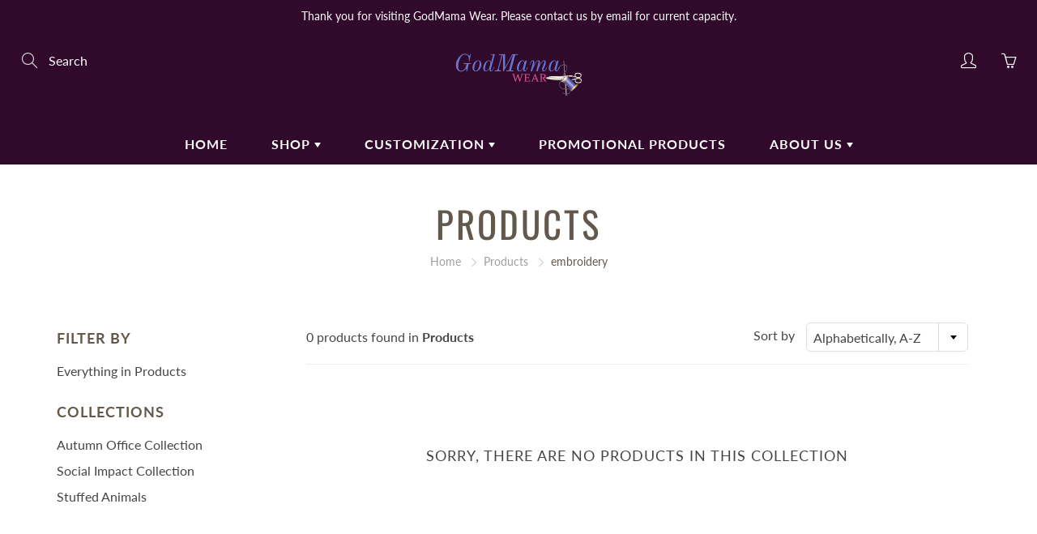

--- FILE ---
content_type: text/css
request_url: https://godmamawear.com/cdn/shop/t/7/assets/styles.css?v=65999070984196007781630073066
body_size: 32753
content:
.lazyload,.breadcrumb,.mfp-with-zoom .mfp-figure .mfp-close,.site-overlay,.nav-standard.nav-sticky .nav-standard-top-area,.nav-standard-nav-area .nav-standard-top-area-actions,.nav-standard-nav-area form,.triangle-left,.simple_menu_content .nav-simple-mega-section-list,.ajaxcart__errors,.mobile-label-price,.mobile-label-quantity,.mobile-label-total,.hero-item-link.-btn-link,.hero-text .hero-text-mask,.list-view-item__price-column .product-price__sale-label,.list-view-item__price-column .product-price__sold-out,.footer-main-newsletter-input,.footer-main-standard label,.spr-badge[data-rating="0.0"] .spr-starrating,.zoomer,.swatch input,.swatch .swatch-element .crossed-out,[tabindex="-1"].product-single__media-wrapper:not(:focus) .plyr--full-ui.plyr--video .plyr__control--overlaid,.collection-thumb .lazyloaded+.spinner-cube,.youtube-video,.tweet-wrapper .interact,.tweet-wrapper iframe,.tweet-wrapper a[data-scribe="element:user_link"]>div span:first-child,.tweeter-container.-hide-username .user,.gallery-item .lazyloaded+.spinner-cube,.newsletter_hero .footer-main-standard-newsletter-submit .lin,.disclosure-list{display:none}.visually-hidden,.home-slideshow-section:not(:first-child) .scroll_link,.product-form__paynow .shopify-payment-button__button--hidden{display:none!important}.loader i,.loader:before,.loader:after,.nav-main-cart-amount,.nav-search-dialog-submit,.nav-standard-top-area-search-sumbit,.hero-item-slide:after,.nav-standard-float:after,.nav-main-logo:after,.nav-container:after,header.page-header:after,.blog-template .blog-sidebar-section .blog-sidebar-section-title:after,.article-template .blog-sidebar-section .blog-sidebar-section-title:after,.blog-template .grid_blog_layout:not(.blog--list-view) .blog-post-link:after,.blog-comments-title:after,.learn_more_btn:after,.footer-main-newsletter-icon,.footer-main-newsletter-submit,.product-thumb-img,.product-thumb-img-alt,.zoom-link,.swatch .tooltip,.swatch .tooltip:before,.quick-view-panel .quick-view-panel-close,.category-filters-area .advanced-filters a:before,.advanced-filters a:after,.map-section__link,.logo-bar__item .logo-bar__image,.quote-triangle-left,.page-header-nav-list>li>a,.nav-main-cart,.nav-bottom-area .nav-main-social a,.nav-mega-section-title a,.table-shopping-remove,.blog_image_overlay,.blog-template .article__title a,.article-template .article__title a,.video-container .product-item-img a,.faq-accordion .panel-heading a,.pushy-active .site-overlay,.category-filters,.lazyload.visible_lazy,.small-img img,.small-img iframe,.medium-img img,.medium-img iframe,.large-img img,.large-img iframe,#shopify-section-contact-template #contact_form label,.responsive-table__row .note a,.show_breadcrumbs .breadcrumb,.home_slide_auto_img,.nav-main-cart-money,.nav-main-social>li .fa,.nav-container-action,.nav-standard-top-area-search-input,.nav-mega-nav-banner,.nav-standard.nav-sticky .nav-standard-nav-area-search,.nav-standard.nav-sticky .nav-standard-nav-area-actions,.nav-standard.nav-sticky .nav-standard-nav-area .nav-standard-top-area-actions,.nav-standard.nav-sticky .nav-standard-nav-area form,.nav-currency-select,.new_mobile_header .nav-container-logo,.simple_menu_content .mega-simple-menu-column-with-list[aria-expanded=true] .nav-simple-mega-section-list,.panel-group-nav .panel-heading>a,.cart-notes,.order-discount__item,.hero-item-link,.hero-text-bg-img .hero-text-mask,.blog_image_overlay:after,.blog-thumb-link,.blog-post-link,.blog-template .social-sharing .blog-share-items .fa,.article-template .social-sharing .blog-share-items .fa,.article-bg-thumbnail-link,.blog-comment-input,.blog-comment-textarea,.list-view-item__image-overlay:after,.list-view-item__price-column .product-price__sale,.category-pagination>li>a,.category-pagination>li.dots>span,.footer-main-newsletter-input,.footer-main-social>li>a,.footer-main-standard-social-list>li>a,.footer-main-standard-payment>li>img,.product-thumb-href,.shopify-product-reviews-badge.min_height_22,.product-item-img,.product-item-caption-qty button,.product-item-caption-qty input,.shopify-payment-button__more-options,.zoom-img-container,#shopify-product-reviews .spr-summary-caption,#shopify-product-reviews .spr-review-header-byline,.color.swatch-element label i,.swatch .swatch-element.soldout .crossed-out,.swatch .product-item-caption-select-title,.quick-view-panel .product-item-img-full,.quick-view-panel .swiper-thumb-item,.main-swiper-container .swiper-slide-active [tabindex="-1"] .plyr--full-ui.plyr--video .plyr__control--overlaid,.contact-content .contact-input,.contact-content .contact-textarea,.general-page .contact-input,.general-page .contact-textarea,.onsale-list .post_detail .article-thumb a,.onsale-list .post_detail a,.collection-page-heading-img,.collection-products-wrapper.showTriangle .triangle-left,.collection-thumb-img,.homepage-video-icon,.youtube-video.loaded,.address-content select,.account-page .login-input,.account-page textarea,.account-page select,.order-discount__item-block,.map-section .placeholder-background .placeholder-svg,.twitter_fav_icon:after,.twitter_retweet_icon:after,.twitter_reply_icon:after,.tweet-wrapper iframe:after,.tweet-wrapper .user span[data-scribe="element:screen_name"],.tweet-wrapper .user:after,.tweeter-container.-actions .interact,.quotes-bar .swiper-quotes .quote-author,.disclosure .select2-container--open,.disclosure-list--visible,.disclosure-list__option{display:block}.gallery-text,.nav-main-logo,.category-product-sorting,.quotes-bar .swiper-quotes blockquote,.image-bar,.centered-video-content,.desktop-flex-wrapper,.mobile-currency-wrapper,.nav-main-list-actions>li>a,.nav-mega-section,.new_mobile_header,.panel-group-nav .panel-heading>a,.panel-group-nav-list>li>a,.blog-thumb,.blog-template .blog-sidebar-section .blog-sidebar-categories li .post_detail,.article-template .blog-sidebar-section .blog-sidebar-categories li .post_detail,.blog-template .grid_blog_layout:not(.blog--list-view) .btn-comment-post,.blog-template .grid_blog_layout:not(.blog--list-view) .read_more-wrapper,.footer-bottom-flex-row,.product_payments_btns,.quick-view-panel .row.row-col-norsp,.product-single__view-in-space,.onsale-list .post_detail,.entry-popup .modal-content,.entry-popup .description-content,.map-section__wrapper,.swiper-logo.container .logo-bar__item_inner,.gallery-wrap,.localization_form{display:flex}header.page-header:not(.special_collection_header) .page-header-inner-bottom,.nav-container-float.nav-sticky,.hero-item-wrap>div,.collection-products-wrapper,.map-section--load-error .map-section.-layout--center .map-section__content,.disclosure .select2-container--open{display:static}.footer-main-newsletter-inner,.nav-container-logo,.blog-template:after,.article-template:after,.blog-comment-inner,.list-view-item,.tweet-wrapper .user img{display:table}.list-view-item__image-column,.list-view-item__title-column,.list-view-item__vendor-column,.list-view-item__price-column{display:table-cell}.blog-thumb{flex-direction:column}.blog-template .blog-sidebar-section .blog-sidebar-categories .tag-button a,.article-template .blog-sidebar-section .blog-sidebar-categories .tag-button a,.list-view-item__image-overlay,.product-form__paynow .shopify-payment-button__button--unbranded,.product_payments_btns .shopify-payment-button__button--unbranded,.quick-view-panel .list-icon:before,.map-section.-layout--center .map-section__content,.map_section__directions-btn .map-icon,.btn--share,.btn--share .icon,.btn--share .share-title,.page-header-nav-list>li,.mobile-currency-wrapper select,.nav-main-social>li,.nav-standard-logo,.navbar-standard>li,.triangle-icon,.new_mobile_header .logo-text a,.table-shopping-cart-item-title,.table-shopping-cart-qty ul>li,.nav-cart-dialog-actions>li,.cart-notes-title,.hero-text__btn,.blog-template .article__date,.blog-template .article__author,.article-template .article__date,.article-template .article__author,.blog-template .social-sharing .blog-share-items li,.article-template .social-sharing .blog-share-items li,.blog-template .blog-rss,.article-template .blog-rss,.blog-template .blog-sidebar-section .blog-sidebar-categories .tag-button,.article-template .blog-sidebar-section .blog-sidebar-categories .tag-button,.article-meta>li,.blog-comment-date,.blog-comment-name,.category-pagination>li,.footer-main-nav>li,.footer-main-social>li,.footer-main-standard-social-list>li,.footer-main-standard-payment>li,.product-thumb-caption-price>li,.product-thumb-full-caption-price>li,.product-item-caption-price>li,.product-form__paynow .shopify-payment-button,#shopify-product-reviews .spr-summary-actions-newreview,#shopify-product-reviews .spr-review-header-title,.products-widget span,.youtube-play-icon,.account-address-actions>li,.map-icon,.twitter_fav_icon,.twitter_retweet_icon,.twitter_reply_icon{display:inline-block}.nav-standard-top-area-actions>li>a:hover,.collection_advanced_menu .panel-heading a,.collection_advanced_menu .panel-group-nav-list>li>a,.twitter_fav_icon,.twitter_retweet_icon,.twitter_reply_icon{text-transform:none}.btn,.btn--share,.general-page .page-title,.nav-cart-dialog-title,.table-shopping-cart th,.cart-total,.cart-notes-title,.cart-title,.additional-checkout-buttons-sign>span,.discount,.blog-template .page-title,.article-template .page-title,.blog-template .blog-sidebar-section .blog-sidebar-section-title,.article-template .blog-sidebar-section .blog-sidebar-section-title,.category-filters,.category-filters-section-title,.footer-main-standard-newsletter-submit,#shopify-section-newsletter-bar .footer-main-standard-newsletter-submit,.product-thumb-label,.product-thumb-label-sold,.product-form__paynow .shopify-payment-button__button--unbranded,.product_payments_btns .shopify-payment-button__button--unbranded,#shopify-product-reviews .spr-summary-actions-newreview,.contact-content .page-title,.collection-row .no-products,.account-title{text-transform:uppercase}.page-header-nav-list>li>a:hover,.logo-text,.nav-main-cart:hover,.nav-main-list-actions>li>a:hover,.nav-main-social>li .fa:hover,.nav-search-dialog-submit:hover,.nav-container-action:hover,.nav-standard-top-area-search-sumbit:hover,.nav-mega-section-list>li>a:hover,.nav-mega-section-list>li>a:focus,.nav-bottom-area .nav-main-social a:hover,.panel-group-nav .panel-heading>a:hover,.panel-group-nav-list>li>a:hover,.table-shopping-cart-title a:hover,.blog-template .social-sharing .blog-share-items .fa:hover,.article-template .social-sharing .blog-share-items .fa:hover,.blog-template .social-sharing .blog-share-items a:hover,.article-template .social-sharing .blog-share-items a:hover,.blog-template .article__title a:hover,.article-template .article__title a:hover,.blog-template .blog-rss:hover,.article-template .blog-rss:hover,.blog-template .blog-sidebar-section .blog-sidebar-categories .tag-button a:hover,.article-template .blog-sidebar-section .blog-sidebar-categories .tag-button a:hover,.blog-template .grid_blog_layout:not(.blog--list-view) .btn-comment-post:hover,.category-filters:hover,.category-filters-area-list>li>a:hover,.footer-main-newsletter-submit:hover,.footer-main-social>li>a:hover,.footer-main-standard-newsletter-submit:hover,.footer-main-standard-social-list>li>a:hover,.product-item-breadcrumb>li>a:hover,.product-item-caption-breadcrumb>li>a:hover,.zoom-link:hover,.product_payments_btns .shopify-payment-button__button--unbranded:hover,.template-product .tag:hover,.products-widget a:hover,.tweet-wrapper a:hover{text-decoration:none}.btn--share,.nav-mega-section-title a,.mobile-menu-close-icon,.simple_menu_content .nav-simple-mega-section-list li a,.table-shopping-cart-item-title,.cart-notes-title,.blog-post-link,.list-view-item:hover,#shopify-product-reviews .spr-summary-actions-newreview,.youtube-play-icon,.faq-accordion .panel-heading a,.theme-features_nav>li>a,.disclosure-list__option{text-decoration:none!important}.tweeter-container.-primary_bg .tweet-wrapper .tweet a,.tweeter-container.-twitter_bg .tweet-wrapper .tweet a{text-decoration:underline}.social-sharing,.btn--share,.general-page .page-title,.title-image-text,.section-header,.section-header-title,.logo-text,.nav-main-cart,.nav-main-list-actions>li>a,.nav-main-social>li .fa,.nav-main-copy,.nav-cart-dialog-title,.nav-container-action,.nav-standard-top-area,.nav-standard-top-area-actions>li>a,.navbar-standard,#nav-shopping-cart-dialog input,.mobile-menu-close-icon,.nav-bottom-area .nav-main-social,.nav-bottom-area .nav-main-social a,.panel-group-nav .panel-heading>a .lin.lin-arrow-right,.panel-group-nav-list>li>a .lin.lin-arrow-right,.table-shopping-cart th,.table-shopping-cart>tbody>tr>td,.table-shopping-cart-price,.table-shopping-cart-qty ul,.nav-cart-dialog-actions,.cart__qty-input,.cart-title,td.quantity-line,.hero-item-caption.-slide,.hero-item-caption.-text,.header-collection-description,.hero-text__caption,.blog-template .page-title,.article-template .page-title,.blog-template .social-sharing .blog-share-items .fa,.article-template .social-sharing .blog-share-items .fa,.list-view-item__vendor-column,.category-filters,.category-pagination,.category-pagination>li>a,.footer-main-newsletter-input,.footer-main-content,.footer-main-standard-newsletter-submit,.footer-main-standard-social-list>li>a,.modal-body .footer-main-standard-social-list,.product-thumb,.product-thumb-full-caption,.product-item-img-full,.video-container .product-item-img,.product-item-caption-qty button,.product-item-caption-qty input,.product-form__paynow .shopify-payment-button__button--unbranded,.product_payments_btns .shopify-payment-button__button--unbranded,.shopify-payment-button__more-options,.swatch label,.swatch .tooltip,.contact-content .page-title,.onsale-list .post_detail .article-thumb a,.category-filters-area .advanced-filter.active-filter a:hover:after,.products-widget span,.collection-row .no-products,.collection-thumb-caption,.logout_link_wrapper,.search-page .page-header-nav,.search-page .search-content-inner,.search__not-found,.entry-popup p,.map-section.-layout--center .map-section__content,.map-section.-layout--block .map-section__content,.tweet-wrapper .interact,.tweet-wrapper .user span[data-scribe="element:screen_name"],.tweet-wrapper .tweet,.tweet-wrapper .timePosted,.tweeter-swiper-pagination,.logo-swiper-pagination,.quotes-bar .swiper-quotes .quote-author,.gallery-item-caption,.newsletter_hero .newsletter_hero__inner{text-align:center}#shopify-section-contact-template #contact_form label,.nav-standard-top-area-search-sumbit,.hero-text__caption.-dir--left .hero-text__caption-inner,.blog-template .social-sharing,.article-template .social-sharing,.disclosure .select2-container--currency,.disclosure .select2-container--lang,.disclosure-list__item{text-align:left}.nav-search-dialog-submit,.cart-checkout-bts,.additional-checkout-buttons,.additional-checkout-buttons-sign,.hero-text__caption.-dir--right .hero-text__caption-inner,.text-right,.list-view-item__price-column,.article-footer .social-sharing,.map-section.-layout--right{text-align:right}.hero-item-caption,.blog-thumb-full .blog-thumb-caption,.blog-thumb-full .blog-thumb-date,.blog-thumb-full .article-meta,.product-thumb-label,.product-thumb-label-sold,.swatch .not_color.swatch-element input:checked+label{color:#fff}.blog-thumb-full:hover .blog-thumb-title{color:#fff!important}.loader i,.loader:before,.loader:after,.nav-main-cart-amount,.nav-search-dialog-submit,.nav-standard-top-area-search-sumbit,.hero-item-slide:after,.nav-standard-float:after,.nav-main-logo:after,.nav-container:after,header.page-header:after,.blog-template .blog-sidebar-section .blog-sidebar-section-title:after,.article-template .blog-sidebar-section .blog-sidebar-section-title:after,.blog-template .grid_blog_layout:not(.blog--list-view) .blog-post-link:after,.blog-comments-title:after,.learn_more_btn:after,.footer-main-newsletter-icon,.footer-main-newsletter-submit,.product-thumb-img,.product-thumb-img-alt,.zoom-link,.swatch .tooltip,.swatch .tooltip:before,.quick-view-panel .quick-view-panel-close,.category-filters-area .advanced-filters a:before,.advanced-filters a:after,.map-section__link,.logo-bar__item .logo-bar__image,.quote-triangle-left,.gallery-text,.nav-main-logo,.hero-text__bg-wrapper,.article_background_image,.hero-background-wrapper,.learn_more_btn:before,.product-thumb .product-thumb-full,.product-single__media iframe,.product-single__media model-viewer,.product-single__media .shopify-model-viewer-ui,.product-single__media img,.product-single__media>video,.product-single__media .plyr,.product-single__media .media-item,.image-bar__item:before,.index-section--flush .swiper-pagination,.view-all-btn:before,.view-all-btn:after,header.page-header:not(.special_collection_header) .page-header-inner-bottom .page-header-breadcrumb,.visuallyhidden,.iframe-wrapper iframe,.icon-wrapper,.bg-svg,.nav-bottom-area,.nav-dialog-inner,.nav-container-float,.nav-container-control-left,.nav-container-control-right,.nav-standard-float,.nav-standard-top-area-search,.nav-standard-top-area-actions,.mobile-menu-close-icon,.nav-bottom-area .nav-main-social a>svg,.simple_menu_content .nav-simple-mega-section-list,.simple_menu_content .mega-simple-menu-column-with-list .triangle-icon,.table-shopping-remove:before,.table-shopping-remove:after,.ajaxcart__errors,.additional-checkout-buttons-sign:before,.hero-item-caption,.blog-thumb-full .blog-thumb-img,.blog-thumb-full .blog-thumb-caption,.blog-template .grid_blog_layout:not(.blog--list-view) .blog-post-link:before,.blog-template .grid_blog_layout:not(.blog--list-view) .blog_text_wrapper:before,.blog-comments-form .leave_comment-btn:before,.blog-comments-form .leave_comment-btn:after,.footer-main-standard-newsletter-submit,.footer-main-standard-social-list>li>a>svg,.product-thumb-full .product-thumb-full-quick-view,.product-thumb-full-img,.product-thumb-full-img-alt,.product-thumb-full-caption-inner,.product-thumb-label,.product-thumb-label-sold,.product-thumb .product-thumb-href:before,.inner-href-overlay,.product-item-breadcrumb,.easyzoom-flyout,#shopify-product-reviews .spr-summary-actions-newreview,.swatch .tooltip:after,.quick-view-panel .quick-view-panel-close:after,.quick-view-panel .quick-view-panel-close:before,.contact-submit-btn:before,.contact-submit-btn:after,.collection-thumb-img-overlay,.fullvid,.close-video-btn,.youtube-video-wrapper.-aside .youtube-play-icon,.youtube-video,.vimeo-video,.vimeo-video iframe,.popup-close,.map-section__overlay,.map-section .placeholder-background,.gallery-item-caption.-bottom,.gallery-item-caption.-top,.gallery-item-caption.-center,.faq-accordion .panel-heading a>span,.mfp-preloader:after,.disclosure-list{position:absolute}.page-header-nav-list>li>a,.nav-main-cart,.nav-bottom-area .nav-main-social a,.nav-mega-section-title a,.table-shopping-remove,.blog_image_overlay,.blog-template .article__title a,.article-template .article__title a,.video-container .product-item-img a,.faq-accordion .panel-heading a,.blog-template .blog-sidebar-section .blog-sidebar-categories .tag-button a,.article-template .blog-sidebar-section .blog-sidebar-categories .tag-button a,.list-view-item__image-overlay,.product-form__paynow .shopify-payment-button__button--unbranded,.product_payments_btns .shopify-payment-button__button--unbranded,.quick-view-panel .list-icon:before,.map-section.-layout--center .map-section__content,.map_section__directions-btn .map-icon,.footer-main-newsletter-inner,.category-product-sorting,.quotes-bar .swiper-quotes blockquote,html,body,.global-wrapper,.desktop-hidden .cart-modal-popup,.main-content,.main-content-full,.btn,.btn-ghost.btn-red,.mega-title,.newsletter--wrapper,.loader,.view-all-btn,.section-header-title,#image-block .flex-control-thumbs li,.bg-svg-holder,.pushy-inner,.nav-main .nav-currency-select,.nav-main-cart-inner,.nav-search-dialog-form,.nav-container-inner,.nav-standard-top-area,.nav-standard-top-area-search-inner,.nav-mega-banner-wrap,.nav-standard-nav-area,.nav-cart-dialog-title,.triangle-left,.simple_menu_content .mega-simple-menu-column,.panel-heading,.table-shopping-cart>tbody>tr,.cart__empty-icon,.cart-checkout-bts,.additional-checkout-buttons-sign,.additional-checkout-buttons-sign>span,.cart-checkout-btn,.hero-item-title,.hero-item-wrap,.hero-img-wrapper,.hero__inner,.hero-video-caption-title-slideshow,.hero-text,.hero-text .hero-overlay,.hero-text__caption,.blog-thumb,.blog-thumb-img-wrapper,.blog-thumb-img,.blog-thumb-title,.blog-thumb-caption,.blog-post-link .fa,.blog-template .blog-sidebar-section .blog-sidebar-section-title,.article-template .blog-sidebar-section .blog-sidebar-section-title,.article-bg-wrap,.article-bg-image,.article-bg-thumbnail,.blog-template .grid_blog_layout:not(.blog--list-view) .blog_text_wrapper,.blog-comments-form .leave_comment-btn,.blog-comments-title,.list-view-item__image-wrapper,.category-filters-section-title,.category-pagination>li.dots,.footer-main-standard-title,.footer-main-standard-newsletter,.footer-main-standard-social-list>li>a,.footer-main-newsletter-inputs-wrapper,.product-thumb,.product-thumb-img-wrap,.product-thumb-full,.product-thumb-caption,.product-thumb-hover-overlay,.product-item-wrap,.product-item-img,.product-item-img-full,.product-item-caption-header,.product-item-caption-title,.product-item-caption-select,.easyzoom,.product-template__container .social-sharing,#shopify-product-reviews .spr-summary,#shopify-product-reviews .spr-review-header-starratings,.swatch .swatch-element,.product-single__media,.contact-content .map-canvas,.general-page .map-canvas,.contact-submit-btn,.collection-thumb-img-wrap,.home-video,.videoWrapper,.videoWrapperRTE,.youtube-video-wrapper,.youtube-video-wrapper.-height-auto .hero-item-caption,.search-form-wrapper,.entry-popup,.entry-popup .modal-title,.map-section.-layout--center,.map-section,.map-section__error,.map-section.-layout--block,.map-section.-layout--block .map-section__content-wrapper,.map-section__image,.tweeter-swiper-pagination,.logo-swiper-pagination,.logo-bar__item .logo-bar__item_inner,.logo-bar__item .logo-bar__item_inner_inner,.logo-bar__item_inner,.quotes-bar .swiper-quotes .quote-author-img-wrapper,.swiper-horiz-thumbnails-main-container,.gallery-item,.gallery-item-img-wrap,.gallery-item-img,.newsletter_hero,.newsletter_hero__inner,.theme-features_video-wrapper,.disclosure{position:relative}.pushy-active .site-overlay,.category-filters,.pushy,.nav-main,.nav-standard.nav-sticky,.zoomer,.zoomer>img{position:fixed}.iframe-wrapper,.nav-mega-nav-banner,.hero-background-wrapper .hero-item-bg,.hero-item-link,.hero-img-overlay,.hero-img,.hero-text .hero-text-mask,.hero-text__bg,.hero-text__bg-overlay,.blog_image_overlay:after,.blog-thumb-link,.blog-thumb-img-mask,.article-bg-thumbnail-link,.list-view-item__image-overlay:after,.product-thumb-href,.product-thumb-full-caption,.product-thumb-hover-overlay:after,.video-container .product-item-img iframe,.zoom-img-container,.crossed-out,.collection-thumb-link,.collection-thumb-img,.videoWrapper iframe,.videoWrapperRTE iframe,.youtube-video-bg,.youtube-video-overlay,.quotes-bar .swiper-quotes .quote-author-img,.gallery-item-link,.gallery-item-overlay,.gallery-item-overlay-back,.newsletter_hero__bg,.newsletter_hero__overlay,.theme-features_video-wrapper>iframe{position:absolute;top:0;left:0;width:100%;height:100%}.global-wrapper,.btn--share svg:not(:root),.visuallyhidden,.iframe-wrapper,.use_overflow,html.pushy-active,.nav-container-actions,.panel-heading,.cart-content .additional-checkout-button,.cart-checkout-bts,.hero-item-wrap,.hero-text__caption.-dir--right,.hero-text__caption.-dir--left,.blog-thumb,.blog-thumb-desc,.article-bg-image,.article-bg-thumbnail,.blog-comment,.list-view-item__price,.category-product-sorting,.product-thumb-img-wrap,.product-thumb-caption-desc,.product-thumb-vendor,.product-thumb-full,.product-thumb-hover-overlay,.product-item-caption-qty,.product-item-caption-share-list,.zoomer,.easyzoom-flyout,.zoom-img-container,.not_color.swatch-element label,.quick-view-panel,.contact-content .map-canvas,.general-page .map-canvas,.onsale-list .post_detail,.collection-thumb-img-wrap,.collection-thumb-img,.youtube-video-wrapper,.entry-popup .modal-content,.map-section.-layout--center,.tweet-wrapper .tweet,.tweeter-container .tweet,.quotes-bar .swiper-quotes .quote-author-img-wrapper,.gallery-item-img-wrap,.faq-accordion .panel,.theme-features_video-wrapper{overflow:hidden}#nav-shopping-cart-dialog{overflow:auto}.category-filters-area .advanced-filter.active-filter a:after{background-position:center center}.hero,.parallaxed .hero-text__bg,.parallaxed .hero-img,.parallaxed .newsletter_hero__bg,.home-video{background-attachment:fixed}.nav-mega-nav-banner,.hero,.hero-background-wrapper .hero-item-bg,.hero-img,.hero-text__bg,.blog-thumb-img,.article-bg-image,.article-bg-thumbnail,.product-thumb-img-round,.collection-thumb-img,.home-video,.youtube-video-bg,.image-content,.map-section__image,.quotes-bar .swiper-quotes .quote-author-img,.gallery-item-img,.newsletter_hero__bg{background-size:cover;background-position:center center;background-repeat:no-repeat}.nav-search-dialog-input,.nav-container-float,.nav-standard-float,.nav-currency-select,.footer-main-newsletter-input,.btn-ghost,.btn-ghost.btn-dark,.mobile-currency-wrapper select,.nav-standard-top-area-search-input,.panel-group-nav .panel-default,.panel-group-nav .panel-default>.panel-heading,.hero-text__bg-overlay.-inner-shadow,.blog-template .category-pagination,.article-template .category-pagination,.article-footer .social-sharing .btn--share,.product-item-breadcrumb,.product-item-caption-breadcrumb,.side-bar-pushy .category-filters-area,.youtube-video-wrapper.-aside .youtube-video-overlay,.search-page .page-header-nav,.gallery-item.-overlayed .gallery-item-caption.-bottom,.newsletter_hero__overlay.-inner-shadow,.disclosure__toggle{background:none}.swiper-products-related-products .swiper-button-next,.swiper-products-related-products .swiper-button-prev{background-image:none}.logo-text,.tconStyleLines.nav-container-action,.footer-main-newsletter-submit,.shopify-payment-button__more-options,.side-bar-pushy .category-filters-area .advanced-filters a:before,.side-bar-pushy .category-filters-area .advanced-filters a:hover:after,.category-filters-area .advanced-filters a:after,.account-page select,.nav-search-dialog-submit,.popup-close{background-color:transparent}.product-thumb img,.swiper-container img{color:transparent}.product-thumb img,.swiper-container img,.mfp-preloader{font-size:0}.category-pagination>li.dots>span{background:none!important}.category-filters-area .advanced-filter.active-filter a:hover:after{background-image:none}.btn,.nav-search-dialog-input,.nav-standard-top-area-search-input,.nav-standard-top-area-search-sumbit,.navbar-standard .dropdown-menu,.tconStyleLines.nav-container-action,.panel-group-nav .panel,.panel-group-nav .panel-default>.panel-heading,.table-shopping-cart>tbody>tr>td,.article-meta>li:last-child,.footer-main-newsletter-input,.footer-main-newsletter-submit,.footer-main-standard-newsletter-input,.footer-main-standard-newsletter-submit,.modal-body .footer-main-standard-social-list>li>a,#shopify-section-newsletter-bar .footer-main-standard-newsletter-input,.product-item-caption-qty button,.product-item-caption-qty input,.description-first-part,#shopify-product-reviews .spr-container,.template-product .tabbable .nav-tabs,.product-single__view-in-space,.homepage-video-icon svg,.account-address-actions>li:last-child,.nav-search-dialog-submit,.popup-close,.quotes-bar .swiper-quotes blockquote,.gallery-item .facebook_blockG,.disclosure__toggle{border:none}.no_border,.mobile-currency-wrapper select,.nav-main .nav-currency-select,.nav-mega-banner-wrap,.category-pagination>li>a,.category-pagination>li.dots>span,.product_payments_btns .shopify-payment-button__button--unbranded{border:none!important}.nav-standard-top-area-search-input:focus,.nav-currency-select:focus,.left_nav_icons_accordion .nav-currency-select:focus,[data-product-single-media-wrapper]:focus:not(.focus-visible),.contact-content .contact-input:focus,.contact-content .contact-textarea:focus,.general-page .contact-input:focus,.general-page .contact-textarea:focus,.account-page .login-input:focus,.account-page textarea:focus,.account-page select:focus,.disclosure__toggle:not(.focus-visible){outline:none}.scroll_link,.nav-main-cart,.nav-main-list-actions>li>a,.nav-search-dialog-input,.cart-notes,.footer-main-newsletter-input,.footer-main-standard-newsletter-input:focus,.entry-popup .footer-main-standard-newsletter-input,.product-item-caption-qty button,.product-item-caption-qty input,.spr-container input[type=text],.spr-container input[type=email],.spr-container textarea,.product-form__paynow .shopify-payment-button__button--unbranded:focus:not(.focus-visible),.homepage-video-icon,.youtube-play-icon{outline:none!important}.template-product .selector-wrapper select{box-sizing:content-box}.loader i,.loader:before,.loader:after,.swatch .tooltip,.mfp-preloader:after{box-sizing:border-box}.page-header-nav-list,.nav-main-list-actions,.nav-main-social,.nav-container-actions,.nav-standard-top-area-actions,.nav-mega-section-list,.table-shopping-cart-qty ul,.nav-cart-dialog-actions,.blog-template .social-sharing .blog-share-items,.article-template .social-sharing .blog-share-items,.blog-template .blog-sidebar-section .blog-sidebar-categories,.article-template .blog-sidebar-section .blog-sidebar-categories,.article-meta,.blog-comments-list,.category-filters-area-list,.category-product-sorting-section,.footer-main-nav,.footer-main-social,.footer-main-standard-links,.footer-main-standard-social-list,.footer-main-standard-payment,.product-thumb-caption-price,.product-thumb-full-caption-price,.product-item-caption-price,.product-item-caption-share-list,.template-product ul.product-extra-info,.account-address,.account-address-actions,.theme-features_nav,.section-header-title,.simple_menu_content .nav-simple-mega-section-list,.table-shopping-qty li:nth-child(2),.mobile-label-price,.mobile-label-quantity,.mobile-label-total,.hero-item-desc>p,.hero-text__caption.-dir--right,.hero-text__caption.-dir--left,.blog-comment-date,.blog-comment-name,.category-product-sorting-item-title,.category-product-sorting-total,.category-pagination,.category-pagination>li>a,.footer-main-standard-copy,.product-thumb-caption-desc,.product-thumb-vendor,.product-item-caption-title,.product-item-breadcrumb,.product-item-caption-breadcrumb,.product-item-caption-desc,.product-item-caption-alternate,#shopify-product-reviews,.swatch label,.entry-popup .description-content,.map-section__header-title,.quotes-bar .swiper-quotes blockquote{margin:0}.product_payments_btns #AddToCart-product-template,.product_payments_btns .AddToCartQV,.product_payments_btns .featured_product_submit{margin:0!important}.page-header-nav-list,.nav-main-list-actions,.nav-main-social,.nav-container-actions,.nav-standard-top-area-actions,.nav-mega-section-list,.table-shopping-cart-qty ul,.nav-cart-dialog-actions,.blog-template .social-sharing .blog-share-items,.article-template .social-sharing .blog-share-items,.blog-template .blog-sidebar-section .blog-sidebar-categories,.article-template .blog-sidebar-section .blog-sidebar-categories,.article-meta,.blog-comments-list,.category-filters-area-list,.category-product-sorting-section,.footer-main-nav,.footer-main-social,.footer-main-standard-links,.footer-main-standard-social-list,.footer-main-standard-payment,.product-thumb-caption-price,.product-thumb-full-caption-price,.product-item-caption-price,.product-item-caption-share-list,.template-product ul.product-extra-info,.account-address,.account-address-actions,.theme-features_nav,.general-page,.padding-off,.mobile-currency-wrapper select,.visuallyhidden,.nav-cart-dialog-title,.navbar-standard .dropdown-menu,.panel-group-nav .panel-default>.panel-heading,.container.blog-posts-row,.category-product-sorting,.collection-products-wrapper .product-thumb,.product-thumb .product-thumb-href:before,.product-item-breadcrumb,.product-item-caption-breadcrumb,.product-item-caption-qty button,.product-item-caption-qty input,#product-description,#shopify-product-reviews .spr-container,.quick-view-panel,.quick-view-panel .product-item-img-full,.collection_advanced_menu .panel-heading,.collection_advanced_menu .panel-group-nav-list>li,.home-video,.popup-close,.swiper-logo.container,.faq-accordion .panel-heading,.disclosure__toggle{padding:0}.no_padding,.category-pagination>li>a{padding:0!important}.page-width,.small-img img,.small-img iframe,.medium-img img,.medium-img iframe,.large-img img,.large-img iframe,.nav-container-logo,.table-shopping-remove,.cart__empty-icon,.hero__inner,.hero-text__caption,.hero-text__caption.-dir--none .hero-text__caption-inner,.footer-main-newsletter-inner,.video-container .product-item-img,.product-item-img,.quick-view-panel,.quick-view-panel .product-item-img-full,.quick-view-panel .swiper-thumb-item,.product-single__media,.collection-page-heading-img,.homepage-video-icon,.embedded-video-wrapper,.search-page .page-header-nav form,.map_section__directions-btn,.tweet-wrapper .user img{margin:0 auto}.page-header-nav-list,.nav-main-list-actions,.nav-main-social,.nav-container-actions,.nav-standard-top-area-actions,.nav-mega-section-list,.table-shopping-cart-qty ul,.nav-cart-dialog-actions,.blog-template .social-sharing .blog-share-items,.article-template .social-sharing .blog-share-items,.blog-template .blog-sidebar-section .blog-sidebar-categories,.article-template .blog-sidebar-section .blog-sidebar-categories,.article-meta,.blog-comments-list,.category-filters-area-list,.category-product-sorting-section,.footer-main-nav,.footer-main-social,.footer-main-standard-links,.footer-main-standard-social-list,.footer-main-standard-payment,.product-thumb-caption-price,.product-thumb-full-caption-price,.product-item-caption-price,.product-item-caption-share-list,.template-product ul.product-extra-info,.account-address,.account-address-actions,.theme-features_nav,.products-widget li{list-style:none}.hero-text__caption.-dir--right .hero-text__caption-inner,.category-product-sorting-section,.footer-main-standard-payment,.text-right .homepage-video-icon{float:right}.nav-container-actions>li,.nav-standard-top-area-actions>li,.blog-comment-avatar,.blog-template .grid_blog_layout:not(.blog--list-view) .blog-post-link,.blog-template .grid_blog_layout:not(.blog--list-view) .btn-comment-post,.category-product-sorting-section>li,.category-product-sorting-total,.product-item-caption-qty button,.product-item-caption-qty input,.product-item-caption-select label,.product-item-caption-share-list>li,.swatch label,.swatch .swatch-element,.text-left .homepage-video-icon{float:left}.navbar-standard>li,.category-pagination>li>a,.product_payments_btns,.product_payments_btns>*,#shopify-product-reviews .spr-summary-actions-newreview,.swatch .product-item-caption-select-title{float:none}.btn--share,.tconStyleLines.nav-container-action,.category-pagination.-mobile>li>a,.footer-main-newsletter-icon,.footer-main-newsletter-submit,.subscribe-section-form .footer-main-standard-newsletter-submit,.footer-bottom-flex-row>div,.product-form__paynow .shopify-payment-button__button--unbranded,.map_section__directions-btn,.disclosure-list{width:auto}.triangle-icon,.triangle-left,.inner-href-overlay{width:0}.nav-dialog-inner,.search-page .page-header-nav form,.entry-popup .description-content{width:50%}.mobile-currency-wrapper select,.mfp-with-zoom .mfp-content,.pushy-inner,.nav-main,.product-item-wrap,.product-item-caption,.product-item-caption-white,.map-section--load-error,.tweeter-container.-full-tweets .tweet,.tweeter-container:not(.-full-tweets) .tweet,.mfp-content .quick-view-panel{height:auto}.loader,.triangle-icon,.triangle-left,.inner-href-overlay,.quick-view-panel,.videoWrapperRTE,.theme-features_video-wrapper{height:0}.hero-background-wrapper,.hero--full_screen{height:100vh}.hero-text__bg-wrapper,.article_background_image,.gallery-text,.thumbnail_slider_svg,.icon-wrapper svg,.bg-svg-holder,.hero-item-slide:after,.nav-standard-float:after,.nav-main-logo:after,.nav-container:after,header.page-header:after,.blog-thumb-full .blog-thumb-img,.use_image_height .product-thumb-img-wrap img.lazyload,.use_align_height .product-thumb-img-wrap img.lazyload,.easyzoom-flyout,.product-single__media,.showEmbeddedVideo .videoWrapper,.map-section__link,.map-section__image,.large-img img,.large-img iframe,.title-image-text,.gallery-text:hover .title-image-text,.width_100,.index-section--flush .swiper-pagination,.newsletter_hero__inner,.blur-up.lazyloading,.home_slide_auto_img,.logo-text,.nav-main-list-actions>li>a,.nav-bottom-area,.nav-search-dialog-input,.nav-container-float,.nav-sticky,.nav-standard-float,.nav-standard-top-area-search-input,.navbar-standard,.nav-mega-section,.nav-currency-select.-mob-nav,.cart-notes,.additional-checkout-buttons-sign:before,.hero-item-caption,.hero-background-wrapper,.hero-text__caption.-dir--right,.hero-text__caption.-dir--left,.blog-thumb-full .blog-thumb-caption,.blog-template .article-image,.article-template .article-image,.blog-template .post-image,.article-template .post-image,.blog-template .blog-sidebar-section .blog-sidebar-section-title:after,.article-template .blog-sidebar-section .blog-sidebar-section-title:after,.blog-comment-input,.blog-comment-textarea,.blog-comments-title:after,.list-view-item,.category-filters-area-select,.category-pagination,.footer-main-newsletter-input,.footer-main-standard-newsletter-input,.product-thumb .product-thumb-full,.use_align_height .product-thumb-img-wrap img,.use_align_height .product-thumb-full img,.product-thumb-img-wrap img,.product-thumb-full img,.video-container .product-item-img,.zoomer>img,.container.product-template__container,.product_payments_btns .shopify-payment-button__button--unbranded,.shopify-payment-button__more-options,.swatch .tooltip:before,.quick-view-panel,.quick-view-panel .swiper-slide img,.product-single__view-in-space,.product-single__media iframe,.product-single__media model-viewer,.product-single__media .shopify-model-viewer-ui,.product-single__media img,.product-single__media>video,.product-single__media .plyr,.product-single__media .media-item,[data-product-single-media-wrapper],.contact-content .contact-input,.contact-content .contact-textarea,.general-page .contact-input,.general-page .contact-textarea,.contact-content .map-canvas,.general-page .map-canvas,.embedded-video-wrapper,.address-content .login-input,.address-content select,.account-page .login-input,.account-page textarea,.account-page select,.search-page .page-header-nav,.entry-popup .footer-main-standard-social-list,.entry-popup.only_description_content .description-content,.map-section.-layout--center,.map-section.-layout--center .map-section__content,.map-section__container,.quotes-bar .swiper-quotes .quote-author,.related_product_container,.gallery-item-caption.-bottom,.gallery-item-caption.-top,.gallery-item-caption.-center,#currency-list{width:100%}.hero-text__bg-wrapper,.article_background_image,.gallery-text,.thumbnail_slider_svg,.icon-wrapper svg,.bg-svg-holder,.hero-item-slide:after,.nav-standard-float:after,.nav-main-logo:after,.nav-container:after,header.page-header:after,.blog-thumb-full .blog-thumb-img,.use_image_height .product-thumb-img-wrap img.lazyload,.use_align_height .product-thumb-img-wrap img.lazyload,.easyzoom-flyout,.product-single__media,.showEmbeddedVideo .videoWrapper,.map-section__link,.map-section__image,.loader i,.loader:before,.loader:after,.view-all-btn:before,.pushy,.nav-container-inner,.blog-thumb-full .blog-thumb-img-wrapper,.blog-template .grid_blog_layout:not(.blog--list-view) .blog-post-link:before,.blog-comments-form .leave_comment-btn:before,.learn_more_btn:before,.product-thumb .product-thumb-href:before,.zoomer,.easyzoom,.quick-view-panel .row.row-col-norsp .product-item-caption,.product-single__media iframe,.product-single__media .media-video,.product-single__media model-viewer,.product-single__media .shopify-model-viewer-ui,.product-single__media .media-item,.product-single__media .plyr,.product-single__media .plyr__video-wrapper,.contact-submit-btn:before,.youtube-video-wrapper.-aside,.map-section__wrapper,.map-section.-layout--block .map-section__content-wrapper,.map-section .placeholder-background .placeholder-svg,.logo-bar__item .logo-bar__item_inner,.logo-bar__item .logo-bar__item_inner_inner{height:100%}.product-item-img-full{max-height:none}.product-item-img-full,.general-page,.cart-content,.subscribe-section-form .newsletter--wrapper,.contact-content,.address-content .login-input,.map-section__link,.map-section__container{max-width:none}.bg-svg,.product-thumb-img,.product-thumb-img-alt,.product-thumb-full-img,.product-thumb-full-img-alt,.product-item-img,.map-section .placeholder-background .placeholder-svg,.logo-bar__item .logo-bar__image,.small-img img,.small-img iframe,.medium-img img,.medium-img iframe,.large-img img,.large-img iframe,svg.product-item-img-full,.product-item-wrap,.swiper-logo.container .logo-bar__item_inner img{max-height:100%}.bg-svg,.product-thumb-img,.product-thumb-img-alt,.product-thumb-full-img,.product-thumb-full-img-alt,.product-item-img,.map-section .placeholder-background .placeholder-svg,.logo-bar__item .logo-bar__image,.blur-up.lazyloading,.rte img,.product-rte-description img,.blog-post-body img,.featured-page-content img,.description-first-part img .rte iframe,.product-rte-description iframe,.blog-post-body iframe,.featured-page-content iframe,.description-first-part iframe,.custom-page img,.rte-page img,.main-content-inner.cart-content,.main-content-inner.cart-content .container,.blog-template .blog-post-body img,.blog-template .blog-post-body iframe,.article-template .blog-post-body img,.article-template .blog-post-body iframe,.list-view-item__image,.blog_image_overlay img,.blog-post img,.product-thumb-img-wrap img,#product-description iframe,.quick-view-panel .product-item-wrap img,.product-single__media iframe,.product-single__media model-viewer,.product-single__media .shopify-model-viewer-ui,.product-single__media img,.product-single__media>video,.product-single__media .plyr,.product-single__media .media-item,.onsale-list .post_detail img,.collection-page-heading-img{max-width:100%}.youtube-video,.vimeo-video{min-height:100%;min-width:100%}.nav-main-logo:after,.hero-background-wrapper,.learn_more_btn:before,.product-thumb .product-thumb-full,.product-single__media iframe,.product-single__media model-viewer,.product-single__media .shopify-model-viewer-ui,.product-single__media img,.product-single__media>video,.product-single__media .plyr,.product-single__media .media-item,.view-all-btn:before,.nav-standard-top-area-search-sumbit,.blog-thumb-full .blog-thumb-img,.blog-template .grid_blog_layout:not(.blog--list-view) .blog-post-link:before,.blog-comments-form .leave_comment-btn:before,.zoomer>img,.contact-submit-btn:before,.map-section__image,.nav-search-dialog-submit,.footer-main-standard-newsletter-submit,#shopify-product-reviews .spr-summary-actions-newreview{top:0}.nav-main-logo:after,.hero-background-wrapper,.learn_more_btn:before,.product-thumb .product-thumb-full,.product-single__media iframe,.product-single__media model-viewer,.product-single__media .shopify-model-viewer-ui,.product-single__media img,.product-single__media>video,.product-single__media .plyr,.product-single__media .media-item,.view-all-btn:before,.nav-standard-top-area-search-sumbit,.blog-thumb-full .blog-thumb-img,.blog-template .grid_blog_layout:not(.blog--list-view) .blog-post-link:before,.blog-comments-form .leave_comment-btn:before,.zoomer>img,.contact-submit-btn:before,.map-section__image,.nav-bottom-area,.blog-thumb-full .blog-thumb-caption,.blog-comments-title:after{left:0}.nav-bottom-area,.blog-thumb-full .blog-thumb-caption,.blog-comments-title:after{bottom:0}.nav-search-dialog-submit,.footer-main-standard-newsletter-submit,#shopify-product-reviews .spr-summary-actions-newreview{right:0}.btn--share,#shopify-section-contact-template #contact_form input,#shopify-section-contact-template #contact_form textarea,.custom-page.-img-round img,.rte-page img,.panel-group-nav-list>li:hover,.panel-group .panel-heading:hover,.navbar-standard>li>a,.navbar-standard .dropdown-menu,.table-shopping-cart,.cart-notes,.blog-thumb,.blog-template .article-image,.article-template .article-image,.blog-template .blog-post-body img,.article-template .blog-post-body img,.blog-template .blog-rss,.article-template .blog-rss,.blog-template .blog-sidebar-section .blog-sidebar-categories li .post_detail img,.article-template .blog-sidebar-section .blog-sidebar-categories li .post_detail img,.blog-template .blog-sidebar-section .blog-sidebar-categories .tag-button a,.article-template .blog-sidebar-section .blog-sidebar-categories .tag-button a,.article-bg-image,.article-bg-thumbnail,.article-bg-thumbnail-link,.comment-form input,.comment-form textarea,.blog-thumb-caption.bordered-top,.blog_text_wrapper.bordered-top,.category-filters-area-select,.category-product-sorting-item,.category-pagination,.product-thumb-img-wrap,.product-thumb-label.-limited,.product-thumb-label-sold.-limited,.product-item-img,.product-item-img-full,.product-item-caption-qty,.product-item-caption-select select,.spr-form-input-email,.spr-form-input-text,.spr-form-input-textarea,.product-item-caption-alternate,.zoom-img-container,.swatch .tooltip,.swatch.error,.select2-container--classic .select2-selection--single,.quick-view-panel,.onsale-list .post_detail img,.collection-thumb-img-wrap,.collection-thumb-img-overlay,.collection-thumb-img,.address-content select,.entry-popup .modal-content,.map-section.-layout--center,.tweet-wrapper,.logo-bar__item.-alt_bg .logo-bar__item_inner,.logo-bar__item.-border .logo-bar__item_inner,.logo-bar__item.-white_bg .logo-bar__item_inner,.swiper-logo.container .logo-bar__item_inner,.quotes-bar .swiper-quotes blockquote,.gallery-item-img-wrap,.gallery-item-overlay,.gallery-item-overlay-back,.gallery-item-img,.faq-accordion .panel,.theme-features_video-wrapper,.mfp-dialog-big{border-radius:6px}.nav-standard-dark:not(.nav-sticky) .navbar-standard>li>a{border-top-left-radius:6px;border-top-right-radius:6px}.blog-template .grid_blog_layout:not(.blog--list-view) .blog_text_wrapper{border-bottom-left-radius:6px;border-bottom-right-radius:6px}.select2-container--classic .select2-selection--single .select2-selection__arrow{border-top-right-radius:6px;border-bottom-right-radius:6px}.view-all-btn:before,.blog-comments-form .leave_comment-btn:before,.learn_more_btn:before,.contact-submit-btn:before{border-top-left-radius:6px;border-bottom-left-radius:6px}.footer-main-standard-newsletter-input,.not_color.swatch-element label{border-radius:45px}.footer-main-standard-newsletter-submit{border-top-right-radius:45px;border-bottom-right-radius:45px}.panel-group-nav .panel-group .panel,.product-item-caption-qty button,.product-item-caption-qty input,.gallery-wrap.-stacked .gallery-item-img-wrap,.gallery-wrap.-stacked .gallery-item-overlay,.gallery-wrap.-stacked .gallery-item-overlay-back,.gallery-wrap.-stacked .gallery-item-img{border-radius:0}.nav-sticky .navbar-standard>li>a{border-radius:0!important}.btn,.nav-main-cart-amount,.nav-main-social>li .fa,.nav-bottom-area .nav-main-social a,.blog-template .social-sharing .blog-share-items .fa,.article-template .social-sharing .blog-share-items .fa,.blog-comment-avatar,.footer-main-social>li>a,.footer-main-standard-social-list>li>a,.product-thumb-label:not(.-limited),.product-thumb-label-sold:not(.-limited),.product-thumb-img-round,.product-form__paynow .shopify-payment-button__button--unbranded,.color.swatch-element label i,.color.swatch-element label,.collection-thumb-round .collection-thumb-img-wrap,.collection-thumb-round .collection-thumb-img-overlay,.collection-thumb-round .collection-thumb-img,.tweet-wrapper .user img,.quotes-bar .swiper-quotes .quote-author-img-wrapper,.quotes-bar .swiper-quotes .quote-author-img,.mfp-preloader:after{border-radius:50%}.product_payments_btns .shopify-payment-button__button--unbranded{border-radius:45px}.iframe-wrapper iframe,.bg-svg,.nav-dialog-inner,.nav-bottom-area .nav-main-social a>svg,.category-pagination>li.dots>span,.footer-main-standard-social-list>li>a>svg,.zoom-link,.fullvid,.vimeo-video iframe,.logo-bar__item .logo-bar__image,.gallery-item-caption.-center{top:50%;left:50%;transform:translate(-50%,-50%)}.btn.quick-view-btn{position:absolute;top:50%;left:50%;transform:translate(-50%,-50%)}.hero-item-caption.-slide.-center,.hero-item-caption.-text.-center,.product-thumb-img,.product-thumb-img-alt,.product-thumb-full-img,.product-thumb-full-img-alt,.youtube-video-wrapper.-aside .youtube-play-icon,.youtube-video,.vimeo-video{top:50%;left:50%;transform:translate3d(-50%,-50%,0)}.full-logo-size{transform:none}.category-filters-area-list>li.active>a{cursor:default}.btn--share,.mobile-currency-wrapper select,.nav-currency-select,.tconStyleLines.nav-container-action,.product-thumb-caption-title,.product-form__paynow .shopify-payment-button__button--unbranded,.product_payments_btns .shopify-payment-button__button--unbranded,.swatch-element.available label,.address-content select{cursor:pointer}.dropdown-menu,.panel-group-nav .panel,.product-thumb-label-sold,.product-item-caption-qty button,.product-item-caption-qty input,.faq-accordion.-alt .panel{box-shadow:none}.newsletter_hero.-type--white .footer-main-standard-newsletter-input,.newsletter_hero.-type--img:not(.-dir--none) .footer-main-standard-newsletter-input{box-shadow:none!important}.btn-ghost.btn-red,.page-header-nav-list>li>a:hover,.index-section--flush .swiper-pagination-bullet.swiper-pagination-bullet-active,.mobile-currency-wrapper select,.nav-main-logo.container-push:after,.nav-main-social>li .fa:hover,.nav-container-action:hover,.nav-standard-top-area-search-sumbit:hover,.nav-standard-top-area-actions>li>a:hover,.nav-mega-section-list>li>a:hover,.nav-mega-section-list>li>a:focus,.nav-currency-select,.nav-bottom-area .nav-main-social a:hover,.simple_menu_content .nav-simple-mega-section-list li a:hover,.panel-group-nav-list>li>a:hover,.table-shopping-remove:hover,.cart-notes-title[aria-expanded=false]:hover,.cart-dialog-dark .cart-total .sign,.swiper-slide-active .hero-item-caption-inner.-reveal,.swiper-slide-duplicate-active .hero-item-caption-inner.-reveal,.hero-background-wrapper .hero-item-bg.active,.hero-item-wrap>div:first-child .hero-item-bg,.hero-item-wrap>div:hover .hero-item-bg,.blog-thumb:hover .blog_image_overlay:after,.blog_image_overlay:hover:after,.blog-template .grid_blog_layout:not(.blog--list-view) .btn-comment-post:hover,.list-view-item:hover .list-view-item__image-overlay:after,.footer-main-newsletter-submit:hover,.footer-main-standard-social-list>li>a:hover,.footer-main-standard-payment>li>img:hover,.product-thumb-full:hover .product-thumb-full-quick-view,.product-thumb-full:hover .product-thumb-full-caption,.product-thumb-full:hover .product-thumb-full-img-alt,.product-thumb:hover .product-thumb-full,.product-thumb:hover .product-thumb-full-caption,.product-thumb:hover .product-thumb-full-img-alt,.product-thumb:hover .product-thumb-full-quick-view,.product-thumb:hover .btn-ghost.btn-red,.product-thumb:hover .quick-view-btn,.spr-review-reportreview:hover,.product-item-breadcrumb>li>a:hover,.product-item-caption-breadcrumb>li>a:hover,.swiper-slide:hover .zoom-link:hover,.zoom-link:hover,.template-product .tabbable li.active a,.swatch .swatch-element:hover .tooltip,.quick-view-panel .quick-view-panel-close:hover,.collection-thumb-img-overlay,.homepage-video-icon,.youtube-play-icon:hover,.popup-close:hover,.twitter_fav_icon:hover,.twitter_retweet_icon:hover,.twitter_reply_icon:hover,.logo-bar__item.-hover-opacity:hover .logo-bar__image,.logo-bar__item.-hover-opacity_grayscale:hover .logo-bar__image,.gallery-item-overlay-back,.theme-features_nav>li>a:hover,.theme-features_nav>li.active>a{opacity:1}.lazyload.visible+div,.image-bar__item:before,img.lazyload,.home_slide_auto_img,.nav-main-logo:after,.hero-item-caption-inner.-reveal,.hero-background-wrapper .hero-item-bg,.blog_image_overlay:after,.blog-thumb-img-mask,.article-bg-thumbnail-link,.list-view-item__image-overlay:after,.product-thumb-img-alt,.product-thumb-full .product-thumb-full-quick-view,.product-thumb-full-img-alt,.product-thumb-full-caption,.product-thumb .product-thumb-full,.product-thumb .product-thumb-href:before,.product-thumb-full .product-thumb-href:hover:before,.btn.quick-view-btn,.product-thumb-hover-overlay:after,.zoom-link,.swatch .tooltip,.single-option-selector,.product-form__variants,.map-section__overlay,.gallery-item-overlay,.gallery-item-overlay-back{opacity:0}.index-section--flush .swiper-pagination-bullet,.section-header-sm .section-header-title,.bg-svg,.cart-dialog-dark .cart__empty-icon,.hero-subtitle,.hero-text .hero-text-mask,.hero-text__subheading,.blog-template .grid_blog_layout:not(.blog--list-view) .btn-comment-post,.spr-badge-caption,.spr-review-reportreview,.collection-thumb:hover .collection-thumb-img,.collection-thumb-count,.popup-close,.map-section__header-subtitle,.twitter_fav_icon,.twitter_retweet_icon,.twitter_reply_icon,.swiper-logo .logo-bar__item a:hover,.logo-bar__item.-hover-opacity .logo-bar__image,.logo-bar__item.-hover-opacity_grayscale .logo-bar__image,.gallery-item-subtitle{opacity:.61728}.image-bar__item:before,.loader:before,.loader:after,.view-all-btn:after,.additional-checkout-buttons-sign:before,.hero-item-slide:after,.nav-standard-float:after,.nav-main-logo:after,.nav-container:after,header.page-header:after,.blog-template:after,.article-template:after,.blog-template .blog-sidebar-section .blog-sidebar-section-title:after,.article-template .blog-sidebar-section .blog-sidebar-section-title:after,.blog-template .grid_blog_layout:not(.blog--list-view) .blog-post-link:after,.blog-template .grid_blog_layout:not(.blog--list-view) .blog_text_wrapper:before,.blog-comments-form .leave_comment-btn:after,.blog-comments-title:after,.list-view-item__image-overlay:after,.learn_more_btn:after,.product-thumb .product-thumb-href:before,.inner-href-overlay,.product-thumb-hover-overlay:after,.swatch .tooltip:before,.swatch .tooltip:after,.quick-view-panel .quick-view-panel-close:after,.quick-view-panel .quick-view-panel-close:before,.contact-submit-btn:after,.category-filters-area .advanced-filters a:before,.advanced-filters a:after,.twitter_fav_icon:after,.twitter_retweet_icon:after,.twitter_reply_icon:after,.tweet-wrapper iframe:after,.tweet-wrapper .user:after,.mfp-preloader:after{content:" "}.hide_menu_underline a:after,.category-product-sorting.container:before,.category-product-sorting.container:after,.footer-bottom-flex-row:after,.footer-bottom-flex-row:before,.gallery-wrap:after,.gallery-wrap:before{content:none}.btn--share,.tconStyleLines.nav-container-action{-webkit-user-select:none;-moz-user-select:none;-ms-user-select:none;user-select:none}.btn--share,.mobile-currency-wrapper select,.tconStyleLines.nav-container-action,.address-content select,.disclosure__toggle{-webkit-appearance:none;-moz-appearance:none;appearance:none}.btn--share,.btn--share .icon,.btn--share .share-title,.list-view-item__vendor-column,.list-view-item__price-column,.category-pagination .lin,.product-form__paynow .shopify-payment-button__button--unbranded,.map_section__directions-btn *{vertical-align:middle}.btn--share{white-space:normal}.nav-mega-section .mega-menu-column:nth-child(5n+1),.blog-template:after,.article-template:after,.product_payments_btns,.product_payments_btns>*,.swatch .product-item-caption-select-title,.twitter_fav_icon:after,.twitter_retweet_icon:after,.twitter_reply_icon:after,.tweet-wrapper iframe:after,.tweet-wrapper .user:after{clear:both}.custom-page blockquote,.blog-template .article__date,.blog-template .article__author,.article-template .article__date,.article-template .article__author,.blog-template .blog-sidebar-section .blog-sidebar-categories li .blog-sidebar-post-date,.article-template .blog-sidebar-section .blog-sidebar-categories li .blog-sidebar-post-date,.article-meta>li,.blog-comment-date,.list-view-item__vendor{font-style:italic}.page-404__title,.page-header-nav-list>li>a,.notification-bar__message,.notification-bar__message:hover,.hero-item-title,.blog-thumb-title,.collection-page-header-title,.map-section__header-title,.map-section__header-subtitle,.gallery-item-title,.gallery-item-subtitle{color:inherit}.products-widget span.compare-price{text-decoration:line-through}.category-filters-area .advanced-filter.active-filter a:hover:after,.twitter_fav_icon,.twitter_retweet_icon,.twitter_reply_icon{speak:none}.view-all-btn:before,.blog-template .blog-rss .lin,.article-template .blog-rss .lin,.blog-template .grid_blog_layout:not(.blog--list-view) .blog-post-link:before,.blog-comments-form .leave_comment-btn:before,.learn_more_btn:before,.product-item-breadcrumb>li+li:before,.product-item-caption-breadcrumb>li+li:before,.quick-view-panel .list-icon:before,.contact-submit-btn:before,.twitter_fav_icon,.twitter_retweet_icon,.twitter_reply_icon{font-family:simple-line-icons;speak:none;font-style:normal;font-weight:400;font-variant:normal;text-transform:none;-webkit-font-smoothing:antialiased;-moz-osx-font-smoothing:grayscale}.use_align_height .product-thumb-full,.use_align_height .product-thumb-img-wrap,.use_align_height .product-thumb-img-wrap img,.use_align_height .product-thumb-full img{max-height:var(--height-product-image)!important}.use_align_height .product-thumb-img-wrap img,.use_align_height .product-thumb-full img,.collection-thumb-img,.gallery-item-img{-webkit-backface-visibility:hidden;backface-visibility:hidden}.use_align_height .product-thumb-img-wrap img,.use_align_height .product-thumb-full img{-o-object-fit:contain;object-fit:contain}.logo-bar__item.-hover-grayscale .logo-bar__image,.logo-bar__item.-hover-opacity_grayscale .logo-bar__image{-webkit-filter:grayscale(100%);filter:grayscale(100%)}.logo-bar__item.-hover-grayscale:hover .logo-bar__image,.logo-bar__item.-hover-opacity_grayscale:hover .logo-bar__image{-webkit-filter:grayscale(0%);filter:grayscale(0%)}.mobile-currency-wrapper select,.panel-group-nav-list>li>a{font-weight:var(--font-weight-nav)}.mobile-currency-wrapper select,.panel-group-nav-list>li>a{text-transform:var(--text-transform-nav)}.mobile-currency-wrapper select,.panel-group-nav-list>li>a{font-size:var(--font-size-nav-header)}.list-view-item__price,.disclosure__toggle,.disclosure-list__item{white-space:nowrap}.spr-badge[data-rating="0.0"] .spr-starrating,.main-swiper-container .swiper-slide:not(.swiper-slide-active) .product-single__media-wrapper[tabindex="-1"]{visibility:hidden}.btn-ghost.btn-red,.iframe-wrapper,.icon-wrapper{pointer-events:none}.iframe-wrapper,.hero-item-slide:after,.nav-standard-float:after,.nav-main-logo:after,.nav-container:after,header.page-header:after{z-index:-1}.notification-bar.container-push,.full-logo-size.container-push,.hero-item-slide:after,.article_background_image,.fullvid,.vimeo-video iframe,.gallery-item-overlay-back{z-index:0}.view-all-btn:after,.z_index_1,.additional-checkout-buttons-sign:before,.hero-background-wrapper .hero-item-bg,.hero-img,.hero-text__bg-wrapper,.hero-text__bg,.blog-thumb-full .blog-thumb-img,.blog-thumb-img,.article-bg-image,.article-bg-thumbnail,.blog-template .grid_blog_layout:not(.blog--list-view) .blog-post-link:after,.blog-comments-form .leave_comment-btn:after,.learn_more_btn:after,.product-thumb,.product-thumb-full,.product-thumb .product-thumb-href:before,.use_align_height .product-thumb-img-wrap img,.use_align_height .product-thumb-full img,.contact-submit-btn:after,.close-video-btn,.youtube-video-bg,.gallery-item-img,.newsletter_hero__bg{z-index:1}.view-all-btn:before,.additional-checkout-buttons-sign>span,.hero-item-wrap,.hero-item-wrap>div:first-child .hero-item-bg,.hero-img-overlay,.hero__inner,.hero-text .hero-overlay,.hero-text__caption,.hero-text__bg-overlay,.blog-thumb-full .blog-thumb-caption,.blog-thumb-img-mask,.article-bg-thumbnail-link,.blog-template .grid_blog_layout:not(.blog--list-view) .blog-post-link:before,.blog-comments-form .leave_comment-btn:before,.learn_more_btn:before,.footer-main-newsletter-icon,.footer-main-newsletter-submit,.product-thumb-hover-overlay:after,.product-item-breadcrumb,.product-item-caption-breadcrumb,.contact-submit-btn:before,.category-filters-area .advanced-filter.active-filter a:after,.collection-thumb .spinner-cube,.collection-thumb-img-overlay,.youtube-video,.vimeo-video,.map-section__overlay,.map-section__link,.map_section__directions-btn .map-icon,.gallery-item .spinner-cube,.gallery-item-overlay,.gallery-item-overlay-back,.gallery-item-caption.-bottom,.gallery-item-caption.-top,.gallery-item-caption.-center,.newsletter_hero__overlay{z-index:2}.hero-item-caption,.hero-item-wrap>div:hover .hero-item-bg,.product-thumb-href,.product-thumb-caption,.product-template__container .social-sharing,.collection-thumb-img,.youtube-video-overlay,.map-section__error,.map-section.-layout--center .map-section__content,.gallery-item-link{z-index:3}.btn-ghost.btn-red{z-index:4}.blog-thumb-link,.product-thumb:hover,.collection-thumb-link{z-index:5}.hero-item-link,.youtube-video-wrapper.-aside .youtube-play-icon{z-index:6}.category-filters{z-index:7}.quick-view-panel,.popup-close,.newsletter_hero__inner{z-index:9}.nav-sticky,.product-thumb-full .product-thumb-full-quick-view,.product-thumb .product-thumb-full,.product-thumb-label,.product-thumb-label-sold,.product-item-wrap,.tweeter-swiper-pagination,.logo-swiper-pagination{z-index:10}.pushy-active .site-overlay,.nav-container-float,.btn.quick-view-btn{z-index:99}.loader:before,.pushy-active .site-overlay,.nav-main-logo,.full-logo-size,.nav-container-float,.nav-standard-top-area-search,.additional-checkout-buttons-sign:before,.hero-item-caption,.footer-main-newsletter-icon,.footer-main-newsletter-submit,.product-thumb .product-thumb-href:before,.swatch .tooltip:before,.category-filters-area .advanced-filters a:before,.category-filters-area .advanced-filters a:after,.category-filters-area .advanced-filter.active-filter a:hover:after,.map-section__container{left:0}.loader:after,.pushy-active .site-overlay,.nav-main-logo,.nav-standard-top-area-actions,.footer-main-newsletter-submit{right:0}.pushy,.nav-sticky,.simple_menu_content .nav-simple-mega-section-list,.article_background_image,.use_align_height .product-thumb-img-wrap img,.use_align_height .product-thumb-full img,.use_image_height .product-thumb-img-wrap img,.use_image_height .product-thumb-full img,.spr-badge-starrating .spr-icon,.map-section__link,.swiper-thumbnails-horiz,.gallery-item-caption.-top{top:0}.pushy-active .site-overlay,.category-filters,.category-filters.is_stick,.gallery-item-caption.-bottom{bottom:0}.footer-main-newsletter-submit{left:auto}.additional-checkout-buttons-sign:before{top:50%}.image-bar__item:before,.hero-item-slide:after,.nav-standard-float:after,.nav-main-logo:after,.nav-container:after,header.page-header:after,.zoomer,.map-section__overlay,.map-section .placeholder-background{top:0;left:0;bottom:0;right:0}.logo-text a:hover{color:inherit}.logo-text a:hover,.panel-group-nav .panel-heading>a:hover{text-decoration:none}.mobile-currency-wrapper select,.mobile-currency-wrapper i,.nav-main-logo,.logo-text,.logo-text span,.logo-text a,.nav-main-social>li .fa,.nav-main-copy,.nav-main-copy a,.nav-container-action,.nav-standard-top-area-search-input,.nav-standard-top-area-search-sumbit,.nav-standard-top-area-actions>li>a,.nav-standard-top-area-actions>li>a:hover,.navbar-standard>li>a,.nav-mega-section-title a,.nav-mega-section-title a:hover,.nav-mega-section-list>li>a,.nav-currency-select,.nav-currency-select:hover,.mobile-menu-close-icon,.nav-bottom-area .nav-main-social a,.new_mobile_header .nav-currency-select:hover,.simple_menu_content .nav-simple-mega-section-list li a,.panel-group-nav .panel-heading>a,.panel-group-nav-list>li>a,.panel-group-nav-list>li>a:not(.dropdown-menu-links){color:var(--color-header)}.pushy::-webkit-scrollbar-thumb,.pushy::-webkit-scrollbar-tack,.pushy,.nav-container,.nav-sticky{background-color:var(--color-bg-nav)}.map-section.-layout--center .map-section__content,.quotes-bar .swiper-quotes blockquote{color:var(--color-alternative)}.additional-checkout-buttons-sign:before,.hero-text-alt,.product-item-caption-alternate{background:var(--color-alternative)}.bg-alt,.category-pagination>li>a,.category-pagination>li>a:hover,.template-product .tag,.newsletter_hero.-type--alt{background:var(--color-bg-alternative)}.faq-accordion.-alt .panel-heading{background:var(--color-bg-alternative)!important}.btn-primary,.spinner-cube .spinner-cube-item,.bg-svg-holder,.nav-main,.nav-main-cart-amount,.hero-text-primary,.hero-text.-bg--primary,.hero-text__caption.-bg--primary,.blog-thumb-img-mask,.blog-template .blog-sidebar-section .blog-sidebar-categories .tag-button a,.article-template .blog-sidebar-section .blog-sidebar-categories .tag-button a,.article-bg-thumbnail-link,.blog-posts-wrapper.-primary_bg .blog-thumb:not(.blog-thumb-full) .blog-thumb-caption,.category-filters,.category-pagination>li.active>a,.category-pagination>li.active>a:hover,.footer-main-newsletter,.footer-main-standard-newsletter-submit,#shopify-section-newsletter-bar .footer-main-standard-newsletter-submit,.product-thumb-hover-overlay:after,.product-form__paynow .shopify-payment-button__button--unbranded,.product_payments_btns .shopify-payment-button__button--unbranded,.category-filters-area .advanced-filter.active-filter a:after,.collection-thumb-img-overlay,.map-section .map-section__content.-primary,.tweeter-container.-primary_bg .tweet-wrapper,.tweeter-container.-twitter_bg .tweet-wrapper,.tweeter-container.-dark_bg .tweet-wrapper,.quotes-bar .swiper-quotes blockquote.-primary_bg,.quotes-bar .swiper-quotes blockquote.-primary_bg .quote-triangle-left,.quotes-bar .swiper-quotes .quote-author-img-wrapper,.newsletter_hero.-type--primary{background-color:var(--color-primary)}.map_section__directions-btn .map-icon path,.quotes-bar .icon-quote path,.swiper-products-related-products .swiper-button-next,.swiper-products-related-products .swiper-button-prev,.theme-features_item>svg path{fill:var(--color-primary)}a,.btn-ghost.btn-white.btn-hover-primary:hover,.btn-ghost.btn-red,.view-all-btn:before,.text-primary,.table-shopping-cart-item-title:hover,.cart-total .money,.order-discount--cart-total,.hero-text__caption.-bg--primary .hero-text__btn:hover,.blog-thumb:hover .blog-thumb-title,.blog-template .blog-sidebar-section .blog-sidebar-categories li a,.article-template .blog-sidebar-section .blog-sidebar-categories li a,.blog-template .blog-sidebar-section .blog-sidebar-categories li .post_detail a,.article-template .blog-sidebar-section .blog-sidebar-categories li .post_detail a,.blog-template .grid_blog_layout:not(.blog--list-view) .blog-post-link:before,.blog-template .grid_blog_layout:not(.blog--list-view) .btn-comment-post:hover,.blog-comments-form .leave_comment-btn:before,.blog-posts-wrapper.-dark_bg .blog-thumb:not(.blog-thumb-full):hover .blog-thumb-title,.learn_more_btn:before,.category-pagination>li>a:hover,.product-thumb:hover .product-thumb-caption-title,.shopify-payment-button__more-options,.template-product .tabbable li a,.contact-submit-btn:before,.onsale-list .post_detail a:hover,.collection-thumb:hover .collection-thumb-title,.newsletter_hero.-type--primary .footer-main-standard-newsletter-submit{color:var(--color-primary)}a:hover,.blog-template .article__title a:hover,.article-template .article__title a:hover,.blog-template .blog-sidebar-section .blog-sidebar-categories li a:hover,.article-template .blog-sidebar-section .blog-sidebar-categories li a:hover{color:var(--color-primary-darken-15)}.blog-template .blog-sidebar-section .blog-sidebar-categories .tag-button a:hover,.article-template .blog-sidebar-section .blog-sidebar-categories .tag-button a:hover,.blog-template .blog-sidebar-section .blog-sidebar-categories .tag-button .active-tag a,.article-template .blog-sidebar-section .blog-sidebar-categories .tag-button .active-tag a,.footer-main-standard-newsletter-submit:hover{background-color:var(--color-primary-darken-15)}.left_nav_icons_accordion .nav-currency-select,.blog-template .blog-sidebar-section .blog-sidebar-categories .tag-button a,.article-template .blog-sidebar-section .blog-sidebar-categories .tag-button a,.blog-template .blog-sidebar-section .blog-sidebar-categories .tag-button a:hover,.article-template .blog-sidebar-section .blog-sidebar-categories .tag-button a:hover,.footer-main-newsletter-input,.footer-main-newsletter-icon,.footer-main-newsletter-submit,.footer-main-newsletter-submit:hover,.footer-main-standard-newsletter-submit,.footer-main-newsletter-inner li,.product-thumb-full-caption{color:var(--color-btn)!important}.nav-container-float.nav-sticky,.nav-standard.nav-sticky{background-color:var(--color-bg-nav)!important}.newsletter_hero.-type--white .footer-main-standard-newsletter-input,.newsletter_hero.-type--img:not(.-dir--none) .footer-main-standard-newsletter-input{background:var(--color-alternative)!important}.table-shopping-cart>thead,.hero-text.-bg--alt,.hero-text__caption.-bg--alt,.blog-posts-wrapper.-alt_bg .blog-thumb:not(.blog-thumb-full) .blog-thumb-caption,.swatch .tooltip,.map-section .map-section__content.-alt,.tweeter-container.-alt_bg .tweet-wrapper,.logo-bar__item.-alt_bg .logo-bar__item_inner,.quotes-bar .swiper-quotes blockquote.-alt_bg,.quotes-bar .swiper-quotes blockquote.-alt_bg .quote-triangle-left{background-color:var(--color-bg-alternative)}.faq-accordion .panel-heading{background-color:var(--color-primary)!important}.btn-ghost.btn-red,.loader i,.loader:before,.loader:after,.facebook_blockG,.cart-notes:focus,.cart-notes:active,.spr-container input[type=text]:focus,.spr-container input[type=email]:focus,.spr-container textarea:focus,.swatch input:checked+label,.swatch .swatch-element:hover label,.contact-content .contact-input:focus,.contact-content .contact-textarea:focus,.general-page .contact-input:focus,.general-page .contact-textarea:focus,.account-page .login-input:focus,.account-page textarea:focus,.account-page select:focus{border-color:var(--color-primary)}.cart-notes-title,.theme-features_nav>li.active>a{color:var(--color-primary)!important}.nav-main-cart-amount,.category-filters{color:var(--color-btn)!important}.list-view-item__on-sale,.list-view-item__price--reg,.product-thumb-caption-price>li.product-thumb-caption-price-list,.template-product li[id^=ComparePrice-],.products-widget span.compare-price{color:var(--color-price)}.image-bar__item:before,header.page-header,.cart-dialog-dark .additional-checkout-buttons-sign>span,.hero-item-wrap,.hero-img-overlay,.hero-text .hero-text-mask,.hero-text__bg-overlay,.product-thumb .product-thumb-href:before,.product-item-caption-select select,.category-filters-area .advanced-filter.active-filter a:hover:after,.youtube-video-overlay,.gallery-item-overlay,.gallery-item-overlay-back,.newsletter_hero__overlay{background-color:#000}.hero-text.-bg--dark,.hero-text__caption.-bg--dark,.blog-posts-wrapper.-dark_bg .blog-thumb:not(.blog-thumb-full) .blog-thumb-caption,.map-section .map-section__content.-dark,.quotes-bar .swiper-quotes blockquote.-dark_bg,.quotes-bar .swiper-quotes blockquote.-dark_bg .quote-triangle-left,.newsletter_hero.-type--dark{background-color:#595959}.btn-white:hover,.btn--share,.index-section--flush .swiper-pagination-bullet,.index-section--flush .swiper-pagination-bullet.swiper-pagination-bullet-active,.nav-bottom-area .nav-main-social a:hover,.additional-checkout-buttons-sign>span,.cart-dialog-dark .mfp-close:before,.cart-dialog-dark .mfp-close:after,.product-item-caption-qty button,.product-item-caption-qty input,.zoomer,.not_color.swatch-element label,.select2-container--classic.select2-container--open.select2-container--below .select2-selection--single,.quick-view-panel,.map-section .map-section__content.-white,.tweet-wrapper,.tweet-wrapper .user img,.logo-bar__item.-white_bg .logo-bar__item_inner,.quotes-bar .swiper-quotes blockquote,.quote-triangle-left,.swiper-thumbnails-vert.swiper-container-vertical,.gallery-item-overlay-back{background-color:#fff}.faq-accordion.-white .panel{border-color:#fff}.faq-accordion.-white .panel-heading,.newsletter_hero.-type--primary .footer-main-standard-newsletter-submit{background-color:#fff!important}.icon-wrapper svg,.bg-svg{fill:#fff}.btn-ghost:hover,.btn-ghost.btn-white,header.page-header,.cart-dialog-dark .cart-total .sign,.hero-text-bg-img .hero-text-title,.hero-text-bg-img .hero-text-subtitle,.hero-text-primary .hero-text-title,.hero-text-primary .hero-text-subtitle,.hero-text__caption.-bg--primary,.hero-text__caption.-bg--dark,.hero-text__caption.-bg--img.-dir--none,.blog-template .blog-rss,.article-template .blog-rss,.blog-template .blog-rss:hover,.article-template .blog-rss:hover,.blog-posts-wrapper.-primary_bg .blog-thumb:not(.blog-thumb-full),.blog-posts-wrapper.-primary_bg .blog-thumb:not(.blog-thumb-full) .article-meta,.blog-posts-wrapper.-dark_bg .blog-thumb:not(.blog-thumb-full),.blog-posts-wrapper.-dark_bg .blog-thumb:not(.blog-thumb-full) .article-meta,.blog-posts-wrapper.-dark_bg .blog-thumb:not(.blog-thumb-full) .blog-thumb-title,.zoom-link,.zoom-link:hover,.product-form__paynow .shopify-payment-button__button--unbranded,.product-form__paynow .shopify-payment-button__button--unbranded:hover,#shopify-product-reviews .spr-summary-actions-newreview:hover,.category-filters-area .advanced-filter.active-filter a:hover:after,.close-video-btn,.map-section .map-section__content.-primary,.map-section .map-section__content.-dark,.tweeter-container.-primary_bg .tweet-wrapper,.tweeter-container.-twitter_bg .tweet-wrapper,.tweeter-container.-dark_bg .tweet-wrapper,.tweeter-container.-primary_bg .tweet-wrapper .tweet,.tweeter-container.-twitter_bg .tweet-wrapper .tweet,.tweeter-container.-dark_bg .tweet-wrapper .tweet,.tweeter-container.-primary_bg .tweet-wrapper .tweet a,.tweeter-container.-twitter_bg .tweet-wrapper .tweet a,.quotes-bar .swiper-quotes blockquote.-primary_bg,.quotes-bar .swiper-quotes blockquote.-dark_bg,.quotes-bar .swiper-quotes .quote-author-img-wrapper i,.gallery-item-caption.-bottom,.gallery-item-caption.-top,.gallery-item-caption.-center,.newsletter_hero.-type--img .newsletter_hero__inner,.newsletter_hero.-type--primary .newsletter_hero__inner,.newsletter_hero.-type--dark .newsletter_hero__inner,.newsletter_hero.-type--primary .footer-main-standard-newsletter-input{color:#fff}.faq-accordion .panel-heading a{color:#fff!important}.btn--share,.btn-ghost.btn-white:hover,.tweet-wrapper .user span[data-scribe="element:name"]{color:#000}.btn--share .icon-twitter,.nav-main-social>li.twitter>a:hover>svg,.footer-main-standard-social-list>li.twitter>a:hover>svg,.modal-body .footer-main-standard-social-list>li.twitter>a>svg{fill:#1da1f2}.btn--share .icon-facebook,.nav-main-social>li.facebook>a:hover>svg,.footer-main-standard-social-list>li.facebook>a:hover>svg,.modal-body .footer-main-standard-social-list>li.facebook>a>svg{fill:#3b5998}.nav-main-social>li.google>a:hover>svg,.footer-main-standard-social-list>li.google>a:hover>svg,.modal-body .footer-main-standard-social-list>li.google>a>svg{fill:#db4437}.btn--share .icon-pinterest,.nav-main-social>li.pinterest>a:hover>svg,.footer-main-standard-social-list>li.pinterest>a:hover>svg,.modal-body .footer-main-standard-social-list>li.pinterest>a>svg{fill:#bd081c}.nav-main-social>li.instagram>a:hover>svg,.footer-main-standard-social-list>li.instagram>a:hover>svg,.modal-body .footer-main-standard-social-list>li.instagram>a>svg{fill:#262626}.nav-main-social>li.tumblr>a:hover>svg,.footer-main-standard-social-list>li.tumblr>a:hover>svg,.modal-body .footer-main-standard-social-list>li.tumblr>a>svg{fill:#34526f}.nav-main-social>li.youtube>a:hover>svg,.footer-main-standard-social-list>li.youtube>a:hover>svg,.modal-body .footer-main-standard-social-list>li.youtube>a>svg{fill:red}.nav-main-social>li.vimeo>a:hover>svg,.footer-main-standard-social-list>li.vimeo>a:hover>svg,.modal-body .footer-main-standard-social-list>li.vimeo>a>svg{fill:#4ebbff}body,input,textarea,button,select,.mega-subtitle,.section-header-subtitle,.blog-thumb-title,.blog-comments-form-title,.blog-comment-name,.category-filters-section-title,.product-thumb-caption-title,.swatch .product-item-caption-select-title,.collection-thumb-title,.faq-accordion .panel-title,.theme-features_item>h5{font-family:var(--font-family)}body,input,textarea,button,select,.table-shopping-cart th,.category-filters-area-list>li>a,.page-header-desc,.mega-subtitle,.pushy,.cart__qty-input,.hero-item-caption.-lg .hero-item__btn,.blog-thumb-title,.blog-template .rte,.article-template .rte,.blog-template .blog-sidebar-section .blog-sidebar-categories,.article-template .blog-sidebar-section .blog-sidebar-categories,.category-pagination>li>a,.footer-main-nav,.footer-main-standard-newsletter-input,.product-thumb-caption-title,.product-thumb-full-caption-subtitle,.product-item-caption-subtitle,.product-item-breadcrumb,.product-item-caption-breadcrumb,.product-item-caption-desc,.product-item-caption-qty,.product-item-caption-select,.template-product .tag,.swatch label,.quick-view-panel .swatch .product-item-caption-select-title,.product-single__view-in-space,.collection_advanced_menu .panel-heading a,.collection-thumb-title,.account-address,.account-address-actions,.tweet-wrapper .tweet{font-size:var(--font-size)}body,input,textarea,button,select,.table-shopping-cart th,.category-filters-area-list>li>a,.mega-subtitle,.general-page .page-title,.page-header-nav-list>li>a,.nav-mega-section-list>li>a,.cart-title,.hero-item-desc,.blog-template .page-title,.article-template .page-title,.blog-template .aricle__share,.article-template .aricle__share,.blog-template .rte,.article-template .rte,.blog-comment-label,.category-product-sorting-item-title,.product-thumb-full-caption-title,.product-item-caption-select-title,.swatch label,.contact-content .page-title,.collection_advanced_menu .panel-heading a,.collection_advanced_menu .panel-group-nav-list>li>a,.tweet-wrapper .user span[data-scribe="element:screen_name"],.tweet-wrapper .timePosted a{font-weight:var(--font-weight)}.btn,.btn--share,.section-header-title.-bold,.panel-group-nav .panel-heading>a,.panel-group-nav a[aria-expanded=true],.table-shopping-cart>thead>tr>th,.table-shopping-cart-item-title,.table-shopping-cart-item-price-total,.cart-total,.cart-notes-title,.hero-item-title,.blog-thumb-title,.blog-post-link,.blog-template .article__title,.article-template .article__title,.blog-template .blog-post-body h1,.blog-template .blog-post-body .h1,.blog-template .blog-post-body h2,.blog-template .blog-post-body .h2,.blog-template .blog-post-body h3,.blog-template .blog-post-body .h3,.blog-template .blog-post-body h4,.blog-template .blog-post-body .h4,.blog-template .blog-post-body h5,.blog-template .blog-post-body .h5,.blog-template .blog-post-body h6,.blog-template .blog-post-body .h6,.article-template .blog-post-body h1,.article-template .blog-post-body .h1,.article-template .blog-post-body h2,.article-template .blog-post-body .h2,.article-template .blog-post-body h3,.article-template .blog-post-body .h3,.article-template .blog-post-body h4,.article-template .blog-post-body .h4,.article-template .blog-post-body h5,.article-template .blog-post-body .h5,.article-template .blog-post-body h6,.article-template .blog-post-body .h6,.blog-template .blog-sidebar-section .blog-sidebar-section-title,.article-template .blog-sidebar-section .blog-sidebar-section-title,.blog-comments-title,.blog-comments-form-title,.blog-comment-name,.btn-comment-post .lin,.category-filters,.category-filters-section-title,.category-pagination>li>a,.footer-main-standard-newsletter-submit,#shopify-section-newsletter-bar .footer-main-standard-newsletter-submit,.product-thumb-caption-title,.product-thumb-full-caption-price-current,.product-thumb-label,.product-thumb-label-sold,.product-item-caption-qty,.product-item-caption-table,.product-item-caption-select label,.spr-form-title,.product-form__paynow .shopify-payment-button__button--unbranded,.product_payments_btns .shopify-payment-button__button--unbranded,.shopify-payment-button__more-options,#shopify-product-reviews .spr-header-title,#shopify-product-reviews .spr-summary-actions-newreview,#shopify-product-reviews .spr-review-header-title,.template-product li[id^=ProductPrice-],.template-product li[id^=ComparePrice-],.swatch .product-item-caption-select-title,.quick-view-panel .list-icon:before,.quick-view-panel .swatch .product-item-caption-select-title,.onsale-list .post_detail a,.collection-thumb-title,.account-name,.map-section__content-heading,.tweet-wrapper .user span[data-scribe="element:name"],.tweeter-container.-primary_bg .tweet-wrapper .tweet a,.tweeter-container.-twitter_bg .tweet-wrapper .tweet a,.faq-accordion .panel-title,.theme-features_nav>li.active>a,.theme-features_item>h5{font-weight:var(--font-weight-bolder)}body,input,textarea,button,select,.blog-comments-form-title,.blog-comment-name{font-style:var(--font-style)}body,input,textarea,button,select,.table-shopping-cart th,.category-filters-area-list>li>a,html,.btn-white,.general-page,.nav-currency-select option,.left_nav_icons_accordion .nav-currency-select option,.top-header-white .nav-standard.nav-sticky .nav-standard-top-area-search-sumbit,.top-header-white .nav-standard:not(.nav-standard-float) .nav-standard-top-area-search-sumbit,.top-header-white .nav-standard.nav-sticky .navbar-standard>li>a,.top-header-white .nav-standard:not(.nav-standard-float) .navbar-standard>li>a,.top-header-white .nav-standard.nav-sticky .nav-currency-select,.top-header-white .nav-standard:not(.nav-standard-float) .nav-currency-select,.top-header-white .nav-standard.nav-sticky .nav-standard-top-area-actions>li>a,.top-header-white .nav-standard:not(.nav-standard-float) .nav-standard-top-area-actions>li>a,.table-shopping-cart,#CartSpecialInstructionsModal,.blog-thumb-date,.blog-template .article__date,.blog-template .article__author,.article-template .article__date,.article-template .article__author,.blog-template .aricle__share,.article-template .aricle__share,.blog-template .article__title a,.article-template .article__title a,.blog-template .rte,.article-template .rte,.blog-template .blog-sidebar-section .blog-sidebar-categories li .blog-sidebar-post-date,.article-template .blog-sidebar-section .blog-sidebar-categories li .blog-sidebar-post-date,.blog-comment-date,.blog-template .grid_blog_layout:not(.blog--list-view) .btn-comment-post,.article_search_text,.list-view-item__price-column,.category-filters:hover,.category-filters-area-list>li.active>a,.category-product-sorting-item-title,.category-pagination>li>a,.product-item-caption-price,.product-item-caption-desc,.template-product .tag,.template-product .tag:hover,.product-single__view-in-space,.products-widget span,.entry-popup .footer-main-standard-newsletter-input,.newsletter_hero.-type--white .newsletter_hero__inner,.newsletter_hero.-type--alt .newsletter_hero__inner,.newsletter_hero.-type--img:not(.-dir--none) .newsletter_hero__inner{color:var(--color-body)}.block-title,html,body,.main-content,.main-content-full,.blog-thumb-caption,.blog-comments-title:after,.category-product-sorting-item,.category-pagination,svg.product-thumb-img,.swiper-container-horizontal>.swiper-pagination,.entry-popup .description-content,.map-section .placeholder-background .placeholder-svg{background-color:var(--color-bg-body)}.side-bar-pushy .mobile-menu-close-icon,.cart-notes,.original_price,.category-pagination>li.dots>span,.collection_advanced_menu .panel-heading a,.collection_advanced_menu .panel-group-nav-list>li>a,.faq-accordion.-alt .panel-heading a,.faq-accordion.-white .panel-heading a,.theme-features_nav>li>a,.disclosure-list__option{color:var(--color-body)!important}.icon-wrapper .icon-3d-badge-full-color-element,.icon-wrapper .icon-video-badge-full-color-element{color:var(--color-body)}.footer-main-nav>li>a,.footer-main-standard a,.footer-main-standard-copy a,.footer-main-social>li>a,.footer-main-standard-social-list>li>a{color:var(--color-footer-link)}.footer-main-nav>li>a:hover,.footer-main-standard a:hover,.footer-main-standard-copy a:hover{color:var(--color-footer-link-darken-15)}.footer-main-content,.footer-main-standard{background:var(--color-bg-footer)}.footer-main-standard,.footer-main-standard-copy{color:var(--color-footer)}h1,h2,h3,h4,h5,h6{font-family:var(--font-family-header)}h1,h2,h3,h4,h5,h6{font-weight:var(--font-weight-header)}h1,h2,h3,h4,h5,h6{font-style:var(--font-style-header)}h1,h2,h3,h4,h5,h6,.block-title,.page-header-nb,.mega-title,.section-header-title,.table-shopping-cart-item-title,.table-shopping-cart-item-price-total,.order-discount__item,.hero-text__caption.-bg--alt .hero-text__title,.hero-text__caption.-bg--default .hero-text__title,.product-thumb-caption-title,.quick_view_desc_title,.product-item-caption-title,.onsale-list .post_detail a,.collection-thumb .collection-thumb-title,.store-availability-information__title,.store-availability-information__button,.store-availability-list__stock{color:var(--color-heading)}h1{font-size:calc(var(--font-size-header) * 1.35)}h2,.mega-title{font-size:var(--font-size-header)}h3,.blog-thumb-title,.footer-main-standard-title,.mfp-gallery.-image-gallery .gallery-item_lighbox-title{font-size:calc(var(--font-size-header) * .78)}h4{font-size:calc(var(--font-size-header) * .68)}h5{font-size:calc(var(--font-size-header) * .58)}.title-image-text,.gallery-text:hover .title-image-text,.image-bar__item:before,.image-bar__item:hover:before,.page-header-nav-list>li>a,.index-section--flush .swiper-pagination-bullet,.nav-main,.nav-main-social>li .fa,.nav-container-logo>img,.nav-bottom-area .nav-main-social a,.nav-bottom-area .nav-main-social a>svg,.tconStyleLines.nav-container-action,.cart-notes-title,.hero-item-caption,.blog_image_overlay:after,.blog-thumb-img-mask,.blog-thumb-title,.blog-template .social-sharing .blog-share-items .fa,.article-template .social-sharing .blog-share-items .fa,.blog-template .blog-sidebar-section .blog-sidebar-categories .tag-button a,.article-template .blog-sidebar-section .blog-sidebar-categories .tag-button a,.article-bg-thumbnail-link,.list-view-item,.list-view-item__image-overlay:after,.category-filters-area-list>li>a,.footer-main-social>li>a,.footer-main-standard-social-list>li>a,.footer-main-standard-social-list>li>a>svg,.footer-main-standard-payment>li>img,.product-thumb-img-alt,.product-thumb-caption-title,.product-thumb-full-img,.product-thumb-full-img-alt,.product-thumb-full-caption,.product-thumb-full:hover .product-thumb-full-caption-inner,.product-thumb:hover .product-thumb-full-caption-inner,.product-thumb .product-thumb-full-caption-inner,.product-thumb-full .product-thumb-full-caption-inner,.product-thumb:not(.showInfoOnHover):hover .product-thumb-caption-title,.product-thumb:not(.showInfoOnHover):hover .product-thumb-caption-desc,.product-thumb:not(.showInfoOnHover):hover .product-thumb-caption-price-list,.product-thumb:not(.showInfoOnHover):hover .product-thumb-caption-price-current,.product-thumb:not(.showInfoOnHover):hover .spr-badge,.product-thumb-hover-overlay:after,.product_payments_btns .shopify-payment-button__button--unbranded,.product_payments_btns .product-form__cart-submit,#shopify-product-reviews .spr-summary-actions-newreview,.collection-thumb-img-overlay,.collection-thumb-img,.collection-thumb-title,.collection-thumb-zoom:hover .collection-thumb-img,.youtube-play-icon,.tweeter-swiper-pagination,.logo-swiper-pagination,.logo-bar__item .logo-bar__image,.theme-features_nav>li>a{transition:.3s}body{padding:0}h1,h2,h3,h4,h5,h6{margin-top:0}a:focus{text-decoration:none}.block-title{margin:0;z-index:99;position:relative;text-align:center;margin-bottom:64px!important;text-transform:uppercase;font-size:30px;letter-spacing:1.6px}@media (max-width: 767px){.block-title{padding:40px 30px 15px;margin-bottom:40px!important}}.block-title:after{content:"";width:100%;height:1px;display:block;display:none;position:absolute;max-width:80px;opacity:.25;left:50%;bottom:0;transform:translate(-50%);background-color:var(--color-heading)}html,body{overflow-x:hidden}@media (max-width: 992px){.mobile-hidden{display:none}}@media (min-width: 992px){.desktop-hidden{display:none}}@media (max-width: 767px){.mobile-hidden-sm{display:none}}@media (min-width: 767px){.desktop-hidden-sm{display:none}}.y-hid{overflow-y:hidden}.main-content{min-height:100vh}.main-content-left{margin-left:240px}.main-content-full{min-height:100vh}.main-content-inner:not(.general-page){padding:30px 0;max-width:1000px}@media (max-width: 992px){.main-content-inner:not(.general-page){padding:30px 0}}.page-header-breadcrumb{font-size:calc(var(--font-size) - 2px)}@media (max-width: 767px){.page-header-breadcrumb{font-size:calc(var(--font-size) - 3px)}}@media (min-width: 992px){.row.row-col-border>[class^=col-]{border-left:1px solid #ddd}}.btn{transition:.2s;border:none;letter-spacing:1px}.btn:hover{transition:.2s}.btn>.fa,.btn>.im{margin:0 5px}.btn-primary{color:#fff!important}.btn-primary:hover{background:var(--color-primary-lighten-10)!important}.btn-primary:focus{background:var(--color-primary-lighten-10)}.btn-white:not(.btn-ghost){background:#e6e6e6}.btn-ghost.btn-white{border:1px solid #fff}.btn-ghost.btn-dark{color:#666!important;border:1px solid #666666}.btn-ghost.btn-dark:hover{color:#fff!important;background:#666!important}.btn--share{margin-right:5px;border:1px solid transparent;padding:3px 7px;letter-spacing:.08em;font-size:11px}.btn--share .icon{width:16px;height:16px;margin-right:4px}.btn--share i{color:#db4437;color:#cb2027}@media screen and (max-width: 480px){.btn--share{font-size:8px;padding:3px}.btn--share .icon{width:10px;height:10px}}@media screen and (max-width: 320px){.btn--share{font-size:6px}.btn--share .icon{width:7px;height:7px}}.btn-ghost.btn-white:hover{background:#fff!important}.yamm .yamm-content{background:var(--color-bg-nav-darken-15)}.mega-title{margin-top:0;margin-bottom:15px}.mega-title--medium{font-size:calc(var(--font-size-header) * 1.3)}.mega-title--large{font-size:calc(var(--font-size-header) * 1.6)}.mega-subtitle{margin:0 auto!important;opacity:.65;width:70%;line-height:1.4em;margin-bottom:0}.mega-subtitle p{color:inherit}.mega-subtitle--medium{font-size:calc(var(--font-size) + 2)}.mega-subtitle--large{font-size:calc(var(--font-size) + 4)}@media (max-width: 992px){.mega-title{font-size:var(--font-size-header)}.mega-subtitle{font-size:var(--font-size);max-width:90%}.mega-title--medium{font-size:calc(var(--font-size-header) + 4)}.mega-subtitle--medium{font-size:calc(var(--font-size) + 2)}.mega-title--large{font-size:calc(var(--font-size-header) + 8)}.mega-subtitle--large{font-size:calc(var(--font-size) + 4)}}.page-404__title{text-shadow:0 2px 15px rgba(var(--color-primary-darken-20-rgb),.2)}.small-img img,.small-img iframe{max-width:345px;min-height:1px}.medium-img img,.medium-img iframe{max-width:467px;min-height:1px}.large-img img,.large-img iframe{min-height:1px}.text-center{text-align:center!important}.text-left{text-align:left!important}.text-right{text-align:right!important}.mb60{margin-bottom:60px}.pl-pr-15{padding-left:15px!important;padding-right:15px!important}#shopify-section-contact-template #contact_form label{padding-left:10px}.mt50{margin-top:50px}.mb50{margin-bottom:50px}.pl60{padding-left:60px}.ml20{margin-left:20px}.image-bar .grid__item:first-child{padding-left:0;border-left:none!important;border-top:none!important}.image-bar .grid__item:last-child{padding-right:0}.border-grid{border-left:30px solid transparent}.gallery-text{top:0;justify-content:center;align-items:center;flex-wrap:wrap;flex-direction:column}.image-decription-text{font-size:calc(var(--font-size) + 4px)}.title-image-text{padding:10px}.gallery-text:hover .title-image-text{margin-bottom:40px}.image-bar--x-small .title-image-text{margin-bottom:0!important}.image-bar__item:hover:before{opacity:.2}@media (max-width: 767px){.image-bar{flex-wrap:wrap;align-items:center;flex-direction:column}.image-bar .grid__item{width:100%}.image-bar .border-grid{border-left:none!important;border-top:30px solid transparent}}@media (min-width: 992px){.mt45_min992{margin-top:45px}}.lr_auto{left:auto!important;right:auto!important}.l_auto{left:auto!important;right:0!important}.pb100{padding-bottom:100px}.mt0{margin-top:0!important}.mb5{margin-bottom:15px!important}@media (min-width: 992px){.mb5{margin-bottom:30px!important}}.page-header-nav-list>li{margin:0 5px}.page-header-nav-list>li>a{padding:15px 15px 10px;opacity:.75}header.page-header.-article .page-header-title{font-size:calc(calc(var(--font-size-header) * 1.35) + 3px);max-width:1000px;margin-left:auto;margin-right:auto;text-transform:none!important;line-height:1.2em;letter-spacing:0}header.page-header .article-meta{color:#fffc}header.page-header .article-meta>li{border-color:#ffffff80}.vertical-centered{justify-content:center}.centered-video-content{align-items:center}.min_height_22{min-height:22px}.shopify-challenge__container{margin:50px auto!important}.mega-title:after{background:var(--color-heading)}.index-section--flush .swiper-pagination{bottom:60px}@media (max-width: 992px){.index-section--flush .swiper-pagination{bottom:30px}}.index-section--flush.home-slideshow-section:not(:first-child) .swiper-pagination{bottom:20px}.index-section--flush .-no-scroll-icon .swiper-pagination{bottom:20px}.index-section--flush .swiper-pagination-bullet.swiper-pagination-bullet-active{transform:scale(1.5)}.index-section--flush .swiper-container .scroll_icon_wrap{bottom:-5px!important}.index-section--flush .accordion-slideshow-icon{bottom:0}.mfp-iframe-scaler .mfp-close{display:none!important}.loader{padding-bottom:125%}.loader i,.loader:before,.loader:after{-webkit-animation:loading .8s infinite ease-in-out;animation:loading .8s infinite ease-in-out;top:0;width:28%}.loader i{-webkit-animation-delay:.1s;animation-delay:.1s;right:36%}.loader:after{-webkit-animation-delay:.2s;animation-delay:.2s}.loader i,.loader:before,.loader:after{background-color:var(--color-primary-lighten-20)}@-webkit-keyframes loading{0%,60%,to{background-color:var(--color-primary-lighten-20);border-color:var(--color-primary);transform:scaleY(1)}30%{background-color:var(--color-primary);border-color:var(--color-primary-lighten-20);transform:scaleY(1.3)}}@keyframes loading{0%,60%,to{background-color:var(--color-primary-lighten-20);border-color:var(--color-primary);transform:scaleY(1)}30%{background-color:var(--color-primary);border-color:var(--color-primary-lighten-20);transform:scaleY(1.3)}}.image_with_text .hero--x-small .mega-title{margin-top:0;margin-bottom:8px!important;padding-bottom:8px!important}.image_with_text .hero--x-small .mega-subtitle p{margin-bottom:0}.image_with_text .hero--x-small .btn{margin-top:10px}.border-top-line{border-top:1px solid #ddd;padding:20px 0 10px;margin-top:20px}.mb1{margin-bottom:1px}.general-page p{margin-bottom:20px}.general-page .rte h1,.general-page .rte .h1,.general-page .rte h2,.general-page .rte .h2,.general-page .rte h3,.general-page .rte .h3,.general-page .rte h4,.general-page .rte .h4,.general-page .rte h5,.general-page .rte .h5,.general-page .rte h6,.general-page .rte .h6{margin-top:30px;margin-bottom:30px;line-height:1}.general-page .rte h1:first-child,.general-page .rte .h1:first-child,.general-page .rte h2:first-child,.general-page .rte .h2:first-child,.general-page .rte h3:first-child,.general-page .rte .h3:first-child,.general-page .rte h4:first-child,.general-page .rte .h4:first-child,.general-page .rte h5:first-child,.general-page .rte .h5:first-child,.general-page .rte h6:first-child,.general-page .rte .h6:first-child{margin-top:0}.btn{padding:12px 20px;font-size:14px;border-radius:45px;line-height:1em;letter-spacing:1px}.btn-wide{padding-left:60px;padding-right:60px}.btn-wide-sm{padding-left:40px;padding-right:40px}.no-side-padding-block{padding-left:0!important;padding-right:0!important;border-left:none!important;width:100%!important;max-width:1170px}.btn-shop{padding:13px 20px;margin:2px 5px;letter-spacing:1.5px}.btn-shop:focus:not(.focus-visible){outline:none!important}.btn-shop[disabled]{background:#4d4d4d!important}.btn-shop[disabled]:hover{transform:none!important;box-shadow:none!important}.btn-dark{background:#666;color:#fff!important}.btn-dark:hover{background:gray}.shopify-payment-button__button--hidden{display:none!important}.btn-lift{box-shadow:0 15px 30px _alpha(var(--color-primary-darken-20),.92),0 10px 10px #00000014;transition:.3s}.btn-lift:hover{transform:translateY(-2px);box-shadow:0 15px 30px _alpha(var(--color-primary-darken-20),.92),0 15px 15px #00000014}.alert-danger{text-align:left!important}.main-content-inner .empty-page-content{padding:30px 0}iframe{border:none!important}.view-all-btn{padding-left:75px;width:auto!important;border:1px solid #ddd!important;margin-bottom:50px}@media (max-width: 767px){.view-all-btn{margin-bottom:40px}}.view-all-btn:before{content:"\e087"!important;display:block!important;background:var(--color-btn)!important;line-height:40px;font-size:130%;width:60px}.view-all-btn:after{width:20px;height:20px;display:block!important;background:var(--color-btn);left:55px;top:50%;margin:-10px 0 0 -10px;transform:rotate(45deg)}.autoHeightColumn{height:auto!important}.same-height-blocks.autoHeightColumn .col-md-3 .animationOnHoverBlock>.spr-badge{min-height:44px}@media (min-width: 992px){.same-height-blocks.autoHeightColumn .col-md-3 .animationOnHoverBlock>.shopify-product-reviews-badge{min-height:44px!important}}img.lazyloaded~.spinner-cube{display:none!important}img.lazyload~.spinner-cube{display:none!important}.tconStyleLines .tcon-menu__lines{background:var(--color-header)!important}.tconStyleLines .tcon-menu__lines:before{background:var(--color-header)!important}.tconStyleLines .tcon-menu__lines:after{background:var(--color-header)!important}.newsletter_hero__inner form{max-width:600px;margin:20px auto 0}.newsletter_hero__inner .alert{margin:20px}@media (min-width: 415px){.mobile-background-slide{display:none}}@media (max-width: 414px){.mobile-background-slide{background-size:cover!important;background-repeat:no-repeat!important;background-position:center!important;height:100%!important;position:absolute;top:0}.static_height_1>div{min-height:100%!important}.static_height_2>div{min-height:53%!important}.static_height_3>div{min-height:36%!important}.static_height_4>div{min-height:28%!important}.select2-container{max-width:280px}}header.page-header:not(.special_collection_header){padding:150px 0 50px!important;justify-content:flex-end}header.page-header:not(.special_collection_header).-article.-overlapped{padding:180px 0 50px!important}header.page-header:not(.special_collection_header) .page-header-inner-bottom{margin-top:0!important}header.page-header:not(.special_collection_header) .page-header-inner-bottom h1{margin:0!important}header.page-header:not(.special_collection_header) .page-header-inner-bottom .page-header-breadcrumb{bottom:15px;margin-bottom:0!important}.no_devider_line:after{display:none!important}.pb15{padding-bottom:15px}.mobile-currency-wrapper{align-items:center}.mobile-currency-wrapper select{padding-left:5px;width:calc(100% - 12px)}@media (max-width: 767px){.mobile-currency-wrapper select{font-size:calc(var(--font-size-nav-header) - 2px)}}.mobile-currency-wrapper i{font-size:12px}.logo-h1-wrapper{font-size:0!important;margin:0 auto!important}.mb15{margin-bottom:15px}.blur-up{-webkit-filter:blur(5px);filter:blur(5px);transition:-webkit-filter .4s;transition:filter .4s;transition:filter .4s,-webkit-filter .4s}.blur-up.lazyloaded{-webkit-filter:blur(0);filter:blur(0)}.onboarding_svg{opacity:1!important;background:#6665651a}.pb25{padding-bottom:25px}.pb50{padding-bottom:50px}@media (min-width: 992px){.col-md-push-05{left:4.16666%}}.pb30{padding-bottom:30px}footer .footer-main-standard-social-list>li>a.vimeo-square path{fill:var(--color-footer-link)}.visuallyhidden{border:0;clip:rect(0 0 0 0);height:1px;margin:-1px;width:1px}@media (min-width: 767px){.skip-to-main:focus{height:40px;line-height:40px;font-weight:400;position:absolute;color:#000;padding:0 15px;background:#fff;z-index:9999;width:150px;clip:auto;font-size:16px;text-decoration:none;text-align:center}nav:not(.nav-sticky) .pushy-menu-btn:focus .tcon-menu__lines,nav:not(.nav-sticky) .pushy-menu-btn:focus .tcon-menu__lines:after,nav:not(.nav-sticky) .pushy-menu-btn:focus .tcon-menu__lines:before{background:#bbb!important}}.zindex_9999{z-index:9999}.mfp-counter{padding-right:5px}.mfp-arrow-left:before{margin-left:25px;border-right:27px solid #3F3F3F}.mfp-arrow-right:before{border-left:27px solid #3F3F3F}@media (max-width: 992px){.mfp-arrow{transform:scale(.75)}}@media (max-width: 1200px){.centered_on_mobile_btns{margin:0 auto;float:none}}.section-header{padding-bottom:35px}.section-header.-sm{padding-bottom:30px}.section-header.-sm .section-header-title{font-size:calc(var(--font-size) + 14px);letter-spacing:0}.section-header.-sm .section-header-subtitle{font-size:calc(var(--font-size) - 1px);margin-top:10px}.section-header.-lg .section-header-title{font-size:calc(var(--font-size) + 30px)}.section-header.-lg .section-header-subtitle{font-size:calc(var(--font-size) + 5px)}@media (max-width: 992px){.section-header{width:80%;margin-left:auto;margin-right:auto}.section-header .section-header-title{font-size:calc(calc(var(--font-size-header) * 1.35) - 5px)!important}.section-header .section-header-subtitle{font-size:var(--font-size)!important;line-height:1.4em}}.section-header-sm{padding-bottom:40px}.section-header-sm .section-header-title{font-size:30px}.section-header-title{font-size:calc(var(--font-size) + 22px);z-index:99;letter-spacing:1px}.section-header-subtitle{font-size:calc(var(--font-size) + 2px);margin-top:15px;margin-bottom:0;opacity:.75}@media (max-width: 767px){.section-header-subtitle{opacity:1}}.page-wrapper{padding:50px 0}.custom-page img{margin-bottom:10px}.custom-page h1,.custom-page h2,.custom-page h3,.custom-page h4,.custom-page h5,.custom-page h6{font-weight:700;line-height:1.5em}@media (min-width: 768px){.custom-page.-lg{font-size:calc(var(--font-size) + 3px)}.custom-page.-lg h1,.custom-page.-lg h2,.custom-page.-lg h3,.custom-page.-lg h4,.custom-page.-lg h5,.custom-page.-lg h6,.custom-page.-lg p,.custom-page.-lg ul,.custom-page.-lg ol,.custom-page.-lg img{margin-bottom:20px}.custom-page.-lg blockquote{font-size:calc(var(--font-size) + 6px)}.custom-page.-lg h1{font-size:calc(calc(var(--font-size-header) * 1.35) * 1.1)}.custom-page.-lg h2{font-size:calc(var(--font-size-header) * 1.1)}.custom-page.-lg h3{font-size:calc(calc(var(--font-size-header) * .78) * 1.1)}.custom-page.-lg h4{font-size:calc(calc(var(--font-size-header) * .68) * 1.1)}.custom-page.-lg h5{font-size:calc(calc(var(--font-size-header) * .58) * 1.1)}.custom-page.-lg h6{font-size:calc(calc(var(--font-size-header) * .54) * 1.1)}.custom-page.-xl{font-size:calc(var(--font-size) + 6px)}.custom-page.-xl h1,.custom-page.-xl h2,.custom-page.-xl h3,.custom-page.-xl h4,.custom-page.-xl h5,.custom-page.-xl h6,.custom-page.-xl p,.custom-page.-xl ul,.custom-page.-xl ol,.custom-page.-xl img{margin-bottom:25px}.custom-page.-xl blockquote{font-size:calc(var(--font-size) + 9px)}.custom-page.-xl h1{font-size:calc(calc(var(--font-size-header) * 1.35) * 1.25)}.custom-page.-xl h2{font-size:calc(var(--font-size-header) * 1.25)}.custom-page.-xl h3{font-size:calc(calc(var(--font-size-header) * .78) * 1.25)}.custom-page.-xl h4{font-size:calc(calc(var(--font-size-header) * .68) * 1.25)}.custom-page.-xl h5{font-size:calc(calc(var(--font-size-header) * .58) * 1.25)}.custom-page.-xl h6{font-size:calc(calc(var(--font-size-header) * .54) * 1.25)}}.rte-page{font-size:var(--font-size-rte)}.rte-page h1,.rte-page h2,.rte-page h3,.rte-page h4,.rte-page h5,.rte-page h6,.rte-page p,.rte-page ul,.rte-page ol{margin-bottom:calc(var(--font-size-rte) * .75)}.rte-page blockquote{font-size:calc(var(--font-size-rte) * 1.25)}.rte-page h1,.rte-page h2,.rte-page h3,.rte-page h4,.rte-page h5,.rte-page h6{line-height:1.4em}.rte-page h1{font-size:calc(var(--font-size-rte-header) * 1.35)}.rte-page h2{font-size:calc(var(--font-size-rte-header) * .78)}.rte-page h3{font-size:calc(var(--font-size-rte-header) * .68)}.rte-page h4{font-size:calc(var(--font-size-rte-header) * .58)}.rte-page h5,.rte-page h6{font-size:calc(var(--font-size-rte-header) * .54)}.rte-page-fade{opacity:.9}.iframe-wrapper iframe{width:100vw;height:56.25vw;min-height:100vh;min-width:177.77vh}br.clearfix{clear:both}@media (min-width: 1200px){.row .col-lg-1:nth-child(12n+1){clear:left}.row .col-lg-2:nth-child(6n+1){clear:left}.row .col-lg-3:nth-child(4n+1){clear:left}.row .col-lg-4:nth-child(3n+1){clear:left}.row .col-lg-6:nth-child(odd){clear:left}}@media (max-width: 1200px){.row .col-md-1:nth-child(12n+1){clear:left}.row .col-md-2:nth-child(6n+1){clear:left}.row .col-md-3:nth-child(4n+1){clear:left}.row .col-md-4:nth-child(3n+1){clear:left}.row .col-md-6:nth-child(odd){clear:left}}@media (max-width: 992px){.row .col-sm-1:nth-child(12n+1){clear:left}.row .col-sm-2:nth-child(6n+1){clear:left}.row .col-sm-3:nth-child(4n+1){clear:left}.row .col-sm-4:nth-child(3n+1){clear:left}.row .col-sm-6:nth-child(odd){clear:left}}@media (max-width: 767px){.row .col-xs-1:nth-child(12n+1){clear:left}.row .col-xs-2:nth-child(6n+1){clear:left}.row .col-xs-3:nth-child(4n+1){clear:left}.row .col-xs-4:nth-child(3n+1){clear:left}.row .col-xs-6:nth-child(odd){clear:left}}[data-shopify-buttoncontainer]{justify-content:flex-end}.icon-wrapper{width:20px;height:20px;right:5px;top:5px}.icon-wrapper svg{vertical-align:baseline}.icon-wrapper .icon-3d-badge-full-color-outline,.icon-wrapper .icon-video-badge-full-color-outline{stroke:_alpha(var(--color-body),.05)}.pushy::-webkit-scrollbar{width:3px}.pushy-left{transform:translate(-300px);transform:translate3d(-300px,0,0)}.pushy-open{transform:translate(0);transform:translateZ(0)}.container-push,.push-push{transform:translate(300px);transform:translate3d(300px,0,0)}.pushy,#container,.push,.notification-bar,.nav-main-logo,.nav-standard,.nav-container-float{transition:transform .2s cubic-bezier(.16,.68,.43,.99)}.pushy-active .site-overlay{top:-500px;background-color:#00000080;-webkit-animation:fade .5s;animation:fade .5s}.pushy-inner{min-height:100%}.pushy{padding:20px;margin-left:60px;width:300px;z-index:999;-webkit-overflow-scrolling:touch;overflow-y:auto}.pushy.pushy-left,.pushy-container{margin-left:0}.pushy-active .pushy.pushy-left,.template-collection.pushy-active .side-bar-pushy{margin-left:0!important}.header-nav-pushy{padding:30px 50px}.panel-group-nav-list.third-level-nav-list{padding-left:10px}.panel-group-nav-list.second-level-nav-list>li{padding-left:7.5px}.panel-group-nav-list.second-level-nav-list>li>a{font-size:calc(var(--font-size-nav-header) - 1px)!important}.panel-group-nav-list>li:hover,.panel-group .panel-heading:hover{background-color:var(--color-bg-nav-darken-10)}.pushy-active .pushy.pushy-left{margin-left:0!important}.nav-main{width:52px;z-index:9999;left:15px;top:15px;border:1px solid #ddd}.nav-main .nav-currency-select{width:50px;height:50px}.nav-main .nav-currency-select option{background:#fff}.nav-main-logo{justify-content:center;margin-left:auto;margin-right:auto;font-weight:500;text-decoration:none!important;z-index:99}.nav-main-logo img{margin-left:60px;padding:12px;height:100%}.nav-main-logo:after{content:"\a";width:calc(100% - 60px);background:#0006;margin-left:60px}.nav-container-float.container-push{opacity:.4;pointer-events:none!important}.logo-text{font-size:var(--font-size-logo);margin-bottom:0!important;line-height:1.4}.logo-text span{padding:12px}.logo-text.nav-main-logo:after{opacity:0!important}.container-push.logo-text{opacity:.4;pointer-events:none!important}.container-push.logo-text span{pointer-events:none!important}.container-push.full-logo-size{transform:translate(300px)!important;transform:translate3d(300px,0,0)!important}@media (max-width: 992px){.nav-main-logo{z-index:999;text-align:center}}.nav-main-cart{line-height:1em!important;padding:10px 0 0;width:60px;font-size:21px}.nav-main-cart-money{margin-top:1px;font-size:12px;opacity:.5}.nav-main-cart-amount{width:15px;height:15px;line-height:15px;font-family:sans-serif;box-shadow:0 1px 2px #00000080;font-size:10px;top:7px;right:14px}.nav-main-list-actions>li{border-bottom:1px solid #ddd;max-height:51px}.nav-main-list-actions>li>a{justify-content:center;align-items:center;flex-direction:column;width:50px;min-height:50px;line-height:50px;font-size:18px;font-weight:700;color:#fff}.nav-main-list-actions>li>a .lin{font-weight:700}.nav-main-list-actions>li>a:hover{color:#d9d9d9}.nav-bottom-area{font-size:14px}.nav-main-social>li{margin-right:10px;margin-top:5px}.nav-main-social>li .fa{width:30px;height:30px;line-height:30px;box-shadow:inset 0 0 0 1px #fff;opacity:.5}.nav-main-social>li .fa:hover{background:#fff;box-shadow:inset 0 0 0 1px #ffffff03}.lin.lin-social-facebook:hover,.lin.lin-social-tumblr:hover{color:#46629e}.lin.lin-social-twitter:hover,.vimeo-square:hover,.vimeo-square:hover path{color:#55acee;fill:#55acee!important}.lin.lin-social-google:hover,.lin.lin-social-youtube:hover{color:#dd4b39}.lin.lin-social-pinterest:hover{color:#cd2129}.lin.lin-social-instagram:hover{color:#000}.modal-body .footer-main-standard-social-list>li>a{border:1px solid #262626;color:#262626}.modal-body .footer-main-standard-social-list>li>a.vimeo-square path{fill:#262626}.modal-body .lin.lin-social-facebook:hover,.modal-body .lin.lin-social-tumblr:hover{color:#46629e;border:1px solid #46629e}.modal-body .lin.lin-social-twitter:hover,.modal-body .vimeo-square:hover,.modal-body .vimeo-square:hover path{color:#55acee;border:1px solid #55acee;fill:#55acee!important}.modal-body .lin.lin-social-google:hover,.modal-body .lin.lin-social-youtube:hover{color:#dd4b39;border:1px solid #dd4b39}.modal-body .lin.lin-social-pinterest:hover{color:#cd2129;border:1px solid #cd2129}.modal-body .lin.lin-social-instagram:hover{color:#000;border:1px solid #000}.nav-main-copy{margin-bottom:0;margin-top:15px;font-size:12px;font-weight:300;opacity:.65}@media (max-width: 992px){.nav-dialog-inner{width:80%}}.nav-search-dialog-form{font-size:30px;font-weight:300}@media (max-width: 992px){.nav-search-dialog-form{font-size:20px}.nav-search-dialog-form .nav-search-dialog-input{padding-right:30px}.nav-search-dialog-form .nav-search-dialog-submit{width:49px;height:49px;line-height:49px}}.nav-search-dialog-input{border-bottom:1px solid #fff;padding:10px 62px 10px 0}.nav-search-dialog-submit{width:62px;height:62px;line-height:62px}.nav-cart-dialog-title{margin-top:0;font-weight:100;margin-bottom:30px}.nav-sticky{position:fixed!important;-webkit-animation:navSticky .5s;animation:navSticky .5s;box-shadow:0 5px 20px #0003}.nav-container-logo{padding:10px}@media (max-width: 767px){.nav-container-logo>img{max-width:100%!important;max-height:60px;width:auto!important}}.nav-sticky .nav-container-logo>img{max-height:35px;width:auto!important}.nav-container-control-left,.nav-container-control-right{top:10px;left:30px}@media (max-width: 767px){.nav-container-control-left,.nav-container-control-right{position:static;top:0;left:0;transform:none}.nav-container-control-left{float:left}.nav-container-controls{width:260px;margin:10px auto 15px;display:flex;justify-content:center}}.nav-container-action{width:30px;height:30px;line-height:30px;font-size:20px}.nav-container-action:hover{color:var(--color-header-darken-15)}.nav-container-action:focus{color:var(--color-primary)!important}.nav-container-actions>li{margin-left:20px}.nav-container-control-right{left:auto;right:30px}.nav-standard-float{z-index:401}.nav-standard-top-area{margin:10px 20px 20px}.nav-standard-top-area-search{top:10px}.nav-standard-top-area-search-inner{width:120px}.nav-standard-top-area-search-input{padding:4px 0 4px 40px}@media (max-width: 992px){.nav-standard-top-area-search-input{min-width:250px}}.nav-standard-top-area-search-input::-webkit-input-placeholder{color:var(--color-header)}.nav-standard-top-area-search-input::-moz-placeholder{color:var(--color-header)}.nav-standard-top-area-search-input:-moz-placeholder{color:var(--color-header)}.nav-standard-top-area-search-input:-ms-input-placeholder{color:var(--color-header)}.nav-standard-top-area-search-sumbit{font-size:19px;width:35px;height:30px;padding:0 7px;line-height:30px;background:transparent}.nav-standard-top-area-search-sumbit:hover{color:var(--color-header-darken-15)}.nav-standard-top-area-actions{top:10px}.nav-standard-top-area-actions>li{margin-left:20px}.nav-standard-top-area-actions>li>a{width:30px;height:30px;line-height:30px;font-size:19px}.navbar-standard>li>a{text-transform:var(--text-transform-nav);font-size:var(--font-size-nav-header);letter-spacing:1px;font-weight:var(--font-weight-nav);padding:15px 25px}@media (max-width: 767px){.navbar-standard>li>a{font-size:calc(var(--font-size-nav-header) - 2px)}}.navbar-standard>li>a:hover{background:transparent}.navbar-standard>li[aria-haspopup=true]>a{border-radius:6px 6px 0 0}.nav-standard-float.-rel .navbar-standard>li>a{border-radius:6px 6px 0 0}.navbar-standard>li:hover>a,.navbar-standard>li[aria-expanded=true]>a{background:var(--color-bg-nav-darken-10);color:var(--color-header)!important}.navbar-standard>li:hover>a .triangle-icon,.navbar-standard>li[aria-expanded=true]>a .triangle-icon{border-color:var(--color-header) transparent transparent transparent!important}@media (min-width: 992px){.navbar-standard .dropdown:hover>.dropdown-menu,.navbar-standard .dropdown:focus>.dropdown-menu{display:block;height:auto!important}}.navbar-standard .dropdown-menu>li>a{padding:15px 20px}.nav-mega-section{padding:30px 25px;justify-content:center}.nav-mega-section-title{text-transform:var(--text-transform-nav);font-size:var(--font-size-nav-header);font-weight:var(--font-weight-nav);margin-bottom:20px;letter-spacing:1px;font-family:var(--font-family)}.nav-mega-section-list{margin-bottom:-7px}.nav-mega-section-list>li{margin-bottom:7px}.nav-mega-section-list>li>a{font-size:calc(var(--font-size-nav-header) - 2px);opacity:.8}.nav-standard-nav-area{margin:0 20px}.nav-standard-nav-area>.navbar-nav>li[aria-expanded=true]>ul{display:block!important;height:auto!important}.nav-standard-nav-area>.navbar-nav>li>a:focus{background:var(--color-bg-nav)}.nav-currency-select{height:30px;padding-left:5px;border:1px solid var(--color-header);font-size:15px}.nav-currency-select.-mob-nav{margin-top:15px;height:35px}.nav-currency-select:hover{border:1px solid var(--color-header)}.left_nav_icons_accordion .nav-currency-select{border:1px solid var(--color-btn)}.left_nav_icons_accordion .nav-currency-select:hover{color:var(--color-btn-darken-15);border:var(--color-btn-darken-15)}.left_nav_icons_accordion .nav-currency-select:focus{color:#bbb!important}.left_nav_icons_accordion a:focus{color:#bbb!important}#nav-shopping-cart-dialog .cart__empty-icon{margin-top:70px}@media (max-width: 767px){#nav-shopping-cart-dialog .mfp-close{right:15px;top:15px}}.nav-sticky .nav-container-inner{margin-top:0!important}.mega-menu-column{min-width:220px}.mega-nav-count{top:0!important;right:0!important}.mobile-menu-close-icon{width:30px;height:30px;right:5px;top:5px;font-size:22px;z-index:9999}.mobile-menu-close-icon:hover{color:var(--color-header-darken-15)}.triangle-icon{border-style:solid;border-bottom-width:0;border-top-width:calc(var(--font-size-nav-header) / 2 - 2px);border-right-width:calc(var(--font-size-nav-header) / 4);border-left-width:calc(var(--font-size-nav-header) / 4);border-color:var(--color-header) transparent transparent transparent;border-radius:1px;padding-bottom:2px}.panel-group-nav .panel-heading>a:hover .triangle-icon,.panel-group-nav .panel-group-nav-list a:hover .triangle-icon,.navbar-standard>li>a:hover .triangle-icon{border-color:var(--color-header) transparent transparent transparent}.nav-bottom-area .nav-main-social li{margin-left:1px;margin-right:1px;margin-bottom:3px}.nav-bottom-area .nav-main-social a{width:33px;height:33px;line-height:33px;font-size:14px}.nav-bottom-area .nav-main-social a>svg{fill:var(--color-header);width:70%}@media (min-width: 992px){.no-child-links .nav-mega-section{display:block!important}.no-child-links .nav-mega-section .mega-menu-column{width:100%!important;min-width:0!important;float:none!important}.no-child-links .nav-mega-section .mega-menu-column h5{font-size:calc(var(--font-size-nav-header) - 2px);opacity:.8}.no-child-links .nav-mega-section .mega-menu-column h5:hover{opacity:1}}.nav-cart-dialog-title{font-size:calc(var(--font-size-header) + 14px);letter-spacing:1px}.nav-mega-section-title{margin-bottom:20px}.no-child-links .nav-mega-section-title a:after{content:none}.triangle-left{border-left:15px solid transparent;border-bottom:15px solid white;border-right:15px solid transparent;left:50%;z-index:99;top:16px;transform:translate(-50%)}.tconStyleLines.nav-container-action{height:30px;padding:0 5px}.tconStyleLines.nav-container-action .tcon-menu__lines{transform:scaleZ(1) translate(-50%)!important}.nav-search-dialog-input::-webkit-input-placeholder{color:#fff;opacity:.9}.nav-search-dialog-input:-ms-input-placeholder{color:#fff;opacity:.9}.nav-search-dialog-input::-moz-placeholder{color:#fff;opacity:.9}.nav-search-dialog-input:-moz-placeholder{color:#fff;opacity:.9}.nav-main{height:auto!important;right:15px!important;left:auto!important}.nav-main-logo img{margin-left:0!important}.nav-main-logo:after{margin-left:0!important}.no-events{pointer-events:none!important}.new_mobile_header{align-items:center;justify-content:center;padding:5px 0}.new_mobile_header .nav-container-action{margin:0 6px}.new_mobile_header .nav-container-logo{max-width:220px}@media (max-width: 480px){.new_mobile_header .nav-container-logo{max-width:150px}}.new_mobile_header .nav-container-logo img{width:100%}.new_mobile_header .nav-currency-select{color:var(--color-header)!important;border:1px solid var(--color-header)}.new_mobile_header .nav-currency-select:hover{border:1px solid var(--color-header)}.new_mobile_header .logo-text a{padding:10px}@media (max-width: 767px){.white_icons_header nav:not(.nav-sticky) .nav-container-action,.white_icons_header nav:not(.nav-sticky) .nav-currency-select,.white_icons_header nav:not(.nav-sticky) .navbar-standard>li>a,.white_icons_header nav:not(.nav-sticky) .nav-standard-top-area-actions>li>a,.white_icons_header nav:not(.nav-sticky) .nav-standard-top-area-search-sumbit,.white_icons_header nav:not(.nav-sticky) .nav-standard-top-area-search-input,.white_icons_header nav:not(.nav-sticky) .logo-text a{color:#fff}.white_icons_header nav:not(.nav-sticky) .nav-container-action .triangle-icon,.white_icons_header nav:not(.nav-sticky) .nav-currency-select .triangle-icon,.white_icons_header nav:not(.nav-sticky) .navbar-standard>li>a .triangle-icon,.white_icons_header nav:not(.nav-sticky) .nav-standard-top-area-actions>li>a .triangle-icon,.white_icons_header nav:not(.nav-sticky) .nav-standard-top-area-search-sumbit .triangle-icon,.white_icons_header nav:not(.nav-sticky) .nav-standard-top-area-search-input .triangle-icon,.white_icons_header nav:not(.nav-sticky) .logo-text a .triangle-icon{border-color:#fff transparent transparent transparent}.white_icons_header nav:not(.nav-sticky) .nav-standard-top-area-search-input::-moz-placeholder{color:#fff;opacity:1}.white_icons_header nav:not(.nav-sticky) .nav-standard-top-area-search-input:-ms-input-placeholder{color:#fff;opacity:1}.white_icons_header nav:not(.nav-sticky) .nav-standard-top-area-search-input::-ms-input-placeholder{color:#fff;opacity:1}.white_icons_header nav:not(.nav-sticky) .nav-standard-top-area-search-input::placeholder{color:#fff;opacity:1}.white_icons_header nav:not(.nav-sticky) .tconStyleLines .tcon-menu__lines,.white_icons_header nav:not(.nav-sticky) .tconStyleLines .tcon-menu__lines:before,.white_icons_header nav:not(.nav-sticky) .tconStyleLines .tcon-menu__lines:after{background:#fff!important}.white_icons_header nav:not(.nav-sticky) .tconStyleLines:hover .tcon-menu__lines,.white_icons_header nav:not(.nav-sticky) .tconStyleLines:hover .tcon-menu__lines:before,.white_icons_header nav:not(.nav-sticky) .tconStyleLines:hover .tcon-menu__lines:after{background:#d9d9d9!important}.white_icons_header nav:not(.nav-sticky) .nav-currency-select{border:1px solid #fff}}@media (min-width: 992px){.nav-standard.nav-sticky .nav-standard-nav-area,.nav-standard.nav-sticky .nav-standard-top-area-actions{display:flex!important}.nav-standard.nav-sticky .nav-standard-top-area-search,.nav-standard.nav-sticky .nav-standard-top-area-actions{position:relative}}.nav-mega-section>div:last-child h5.hide_menu_underline{margin-bottom:0}.nav-mega-section>div:last-child h5.hide_menu_underline a{padding-bottom:0}.nav-mega-section.full-flex-row{flex-wrap:wrap;justify-content:flex-start;max-height:550px;overflow:auto;margin-left:0;margin-right:0}.nav-mega-section.full-flex-row .mega-menu-column.child-links-column:nth-child(n+5){margin-top:30px}.simple_menu_content{background:var(--color-bg-nav-darken-15);min-width:250px}.simple_menu_content .nav-simple-mega-section{padding:20px 0}.simple_menu_content .nav-mega-section-title{margin-bottom:0}.simple_menu_content .nav-simple-mega-section-list{min-width:220px;left:100%;padding:10px;background:var(--color-bg-nav-darken-15)}.simple_menu_content .nav-simple-mega-section-list li{padding:5px 15px;list-style:none}.simple_menu_content .nav-simple-mega-section-list li:first-child{padding-top:0}.simple_menu_content .nav-simple-mega-section-list li:last-child{padding-bottom:0}.simple_menu_content .nav-simple-mega-section-list li a{padding-bottom:0;margin-bottom:0;opacity:.85}.simple_menu_content .mega-simple-menu-column{padding:10px 30px}.simple_menu_content .nav-mega-section-title a{padding-bottom:0;margin-bottom:0}.simple_menu_content .mega-simple-menu-column-with-list .triangle-icon{transform:translateY(-50%) rotate(270deg);right:-15px;top:50%}.top-header-white .nav-main-logo.nav-sticky,.top-header-white .nav-container.nav-sticky,.top-header-white .nav-standard-float.nav-sticky{background:#fff!important;box-shadow:0 2px 15px #0003}.top-header-white .nav-standard.nav-sticky .nav-standard-top-area-search-input::-webkit-input-placeholder,.top-header-white .nav-standard:not(.nav-standard-float) .nav-standard-top-area-search-input::-webkit-input-placeholder{color:var(--color-body);opacity:.7}.top-header-white .nav-standard.nav-sticky .nav-standard-top-area-search-input::-moz-placeholder,.top-header-white .nav-standard:not(.nav-standard-float) .nav-standard-top-area-search-input::-moz-placeholder{color:var(--color-body);opacity:.7}.top-header-white .nav-standard.nav-sticky .nav-standard-top-area-search-input:-moz-placeholder,.top-header-white .nav-standard:not(.nav-standard-float) .nav-standard-top-area-search-input:-moz-placeholder{color:var(--color-body);opacity:.7}.top-header-white .nav-standard.nav-sticky .nav-standard-top-area-search-input:-ms-input-placeholder,.top-header-white .nav-standard:not(.nav-standard-float) .nav-standard-top-area-search-input:-ms-input-placeholder{color:var(--color-body);opacity:.7}.top-header-white .nav-standard.nav-sticky .nav-currency-select,.top-header-white .nav-standard:not(.nav-standard-float) .nav-currency-select{border-color:var(--color-body)}.top-header-white .nav-standard.nav-sticky .triangle-icon,.top-header-white .nav-standard:not(.nav-standard-float) .triangle-icon{border-color:var(--color-body) transparent transparent transparent}.dropdown-menu{min-width:180px}.dropdown_open>.dropdown-menu,.dropdown_open>.nav-simple-mega-section-list{display:block!important;height:auto!important}.panel-group-nav .panel-heading>a{font-size:var(--font-size-nav-header);text-transform:var(--text-transform-nav);letter-spacing:1px}@media (max-width: 767px){.panel-group-nav .panel-heading>a{font-size:calc(var(--font-size-nav-header) - 2px)}}.panel-group-nav .panel-heading>a .fa-caret-down{font-size:calc(calc(var(--font-size) - 2) - 30%)}.panel-group-nav-list{list-style:none;padding-left:10px;padding-bottom:10px;margin:0}.panel-group-nav-list>li:first-child{border-top:none!important}.third-level-nav-list>li{border-bottom:none!important;border-top:none!important}.third-level-nav-list>li>a{text-transform:none!important;font-weight:400!important}.panel-group-nav-list>li>a{transition:.2s}@media (max-width: 767px){.panel-group-nav-list>li>a{font-size:calc(var(--font-size-nav-header) - 2px)}}.panel-group-nav-list>li>a .fa-caret-down{font-size:calc(calc(var(--font-size-nav-header) - 2px) - 30%)}.panel-group-nav-list>li{padding:10px;margin-top:-1px}.panel-group-nav-list>li>a:not(.dropdown-menu-links){font-size:calc(var(--font-size-nav-header) - 3px)}@media (max-width: 992px){.login-input{width:100%}}.login-form{margin-bottom:50px}.panel-heading{padding:10px}.caret-icon-down{font-size:calc(var(--font-size) - 2px);line-height:calc(var(--font-size-nav-header) - 2px);margin-left:3px;font-weight:700}.panel-group-nav .panel-heading>a,.panel-group-nav-list>li>a{align-items:center;justify-content:space-between}.panel-group-nav .panel-heading>a .lin.lin-arrow-right,.panel-group-nav-list>li>a .lin.lin-arrow-right{font-size:12px;transition:transform .4s ease;width:30px;height:20px;line-height:20px;margin-right:-5px;transform:rotate(90deg)}.panel-group-nav .panel-heading>a.collapsed .lin.lin-arrow-right,.panel-group-nav-list>li>a.collapsed .lin.lin-arrow-right{transform:rotate(0)}.table-shopping-cart{background:#fff;margin-bottom:30px;overflow:hidden;box-shadow:0 0 0 1px var(--color-bg-alternative)}.table-shopping-cart>thead>tr>th,.table-shopping-cart>tbody>tr>th,.table-shopping-cart>tfoot>tr>th,.table-shopping-cart>thead>tr>td,.table-shopping-cart>tbody>tr>td,.table-shopping-cart>tfoot>tr>td{padding:20px 10px}.table-shopping-cart>thead>tr>th{border-bottom:none;font-size:calc(var(--font-size) - 3px);letter-spacing:1px;opacity:.7}.table-shopping-cart>tbody>tr>td{vertical-align:middle}.table-shopping-cart>tbody>tr{border-bottom:1px solid var(--color-bg-alternative)}.table-shopping-cart>tbody>tr:last-child{border-bottom:none}.table-shopping-cart-item{margin-top:10px}.table-shopping-cart-item-variant{margin-top:3px;margin-bottom:0;opacity:.7;font-size:calc(var(--font-size) - 2px)}.cart__image{border-radius:4px;max-width:100px}.cart_remove{padding-left:15px!important;padding-right:15px!important}@media (max-width: 767px){.table-shopping-cart thead{display:none}.table-shopping-cart>tbody>tr>td{width:100%;border:none;text-align:center;padding:4px;display:block}.table-shopping-cart tr{border-bottom:1px solid #ddd;padding:5px 0;display:block}.table-shopping-cart-title p{margin:0!important}.table-shopping-cart-qty{padding-bottom:8px!important}}.table-shopping-cart-price{margin-bottom:0}.table-shopping-remove{width:18px;height:18px;opacity:.3}.table-shopping-remove:before,.table-shopping-remove:after{left:8px;content:" ";height:19px;width:2px;background-color:#333}.table-shopping-remove:before{transform:rotate(45deg)}.table-shopping-remove:after{transform:rotate(-45deg)}@media (max-width: 767px){.table-shopping-remove{position:absolute;top:0;right:0;padding:20px;box-sizing:content-box}.table-shopping-remove:before,.table-shopping-remove:after{left:27px}}.table-shopping-cart-qty{width:23%}.table-shopping-cart-qty ul>li{margin:0 5px}.nav-cart-dialog-actions>li{padding:0 7px}@media (max-width: 992px){.nav-cart-dialog-actions>li{display:block;margin-bottom:7px}.nav-cart-dialog-actions>li .btn{font-size:12px}}.cart__qty-input{width:25px;height:30px;border:1px solid #fff}.cart-total{font-size:calc(var(--font-size) + 10px);line-height:1em;margin-bottom:0;margin-top:8px}.cart-total .sign{font-size:calc(var(--font-size) + 2px);opacity:.8;letter-spacing:1px}@media (max-width: 767px){.cart-total .sign{display:none}}.cart-total.-with-notes{margin-top:-10px}@media (max-width: 767px){.cart-total-wrapper{text-align:center}}.cart-notes{border:1px solid #ddd;margin-top:10px;padding:15px}.cart-notes-title{margin-top:7px;font-size:12px;letter-spacing:1px}.cart-notes-title[aria-expanded=false]{opacity:.8}.cart-title{line-height:1em;letter-spacing:1px;margin-bottom:50px}.cart__empty-icon{width:150px;height:150px;left:-19px;opacity:.25}.cart__empty-title{font-size:18px;margin-bottom:20px}.ajaxcart__errors{margin-top:10px;color:#d02e2e}@media (max-width: 992px){.ajaxcart__errors{position:absolute;margin-top:-3px;left:50%;transform:translate(-50%);min-width:200px}}.cart-content .additional-checkout-button{border-radius:45px!important;width:170px!important;margin:0 0 10px 10px!important}@media (max-width: 767px){.cart-content .additional-checkout-button{width:80%!important;display:inline-block;margin:0 0 10px!important}}@media (max-width: 767px){.cart-checkout-bts{display:block;text-align:center}}.additional-checkout-buttons{margin-bottom:-10px}@media (max-width: 767px){.additional-checkout-buttons{text-align:center}}.additional-checkout-buttons-sign{margin:15px 0}.additional-checkout-buttons-sign:before{height:1px}.additional-checkout-buttons-sign>span{padding:0 7px;color:_alpha(var(--color-body),.4);font-size:12px;margin-right:20px;letter-spacing:1px}@media (max-width: 767px){.additional-checkout-buttons-sign{text-align:center}.additional-checkout-buttons-sign>span{margin-right:0}}.cart-dialog-dark .additional-checkout-buttons-sign:before{background:#ffffff4d}.cart-dialog-dark .additional-checkout-buttons-sign>span{color:#ffffffb3}.cart-dialog-dark .cart-notes-title{color:#fff!important}.cart-dialog-dark .cart__empty-icon svg{fill:#fff}.main-content-inner.cart-content{padding:50px 0}.cart-checkout-btn{padding:15px 25px;width:170px;letter-spacing:1.5px}@media (max-width: 767px){.cart-checkout-btn{margin-top:20px;width:80%}}.cart__price-wrapper{white-space:nowrap}#CartSpecialInstructionsModal{margin-bottom:25px}.order-discount__item{padding-top:5px;font-size:12px}.icon-saletag{width:12px;height:12px;margin-right:5px;margin-bottom:-1px}.order-discount__item svg path{fill:var(--color-heading)}.order-discount-cart-wrapper{margin-bottom:15px}.order-discount-cart-wrapper svg path{fill:var(--color-body)}.original_price{text-decoration:line-through!important}.order-discount--title .icon-saletag path{fill:var(--color-body)}.discount{font-size:12px}#nav-shopping-cart-dialog{margin:40px auto}@media screen and (max-width: 480px){.mobile-label-price,.mobile-label-quantity,.mobile-label-total{display:block}.table-shopping-cart>tbody>tr td:nth-child(2){width:33%;float:left;display:inline-block;padding:5px 0 5px 10px;text-align:left;border:none}.table-shopping-cart>tbody>tr td:nth-child(2) .money{font-weight:700}.table-shopping-cart>tbody>tr td:nth-child(2) .order-discount--list{padding:0}.table-shopping-cart>tbody>tr td:nth-child(3){width:34%;display:flex;justify-content:center;flex-wrap:wrap;float:left;margin-bottom:20px;padding:5px 0;border:none}.table-shopping-cart>tbody>tr td:nth-child(3) .mobile-label-quantity{width:100%;text-align:center;padding-bottom:5px}.table-shopping-cart>tbody>tr td:nth-child(4){width:33%;display:inline-block;padding:5px 10px 5px 0;border:none;text-align:right}.table-shopping-cart>tbody>tr:after{content:"";display:table;clear:both}}.order_summary_discounts_list .order-discount--title .icon-saletag{margin-left:5px}.hero-item-overlay.-primary{background-color:rgba(var(--color-primary-rgb),.64)}.hero-item-caption{padding:30px;bottom:20px;word-wrap:break-word}.hero-item-caption.-slide,.hero-item-caption.-text{bottom:35px}.hero-item-caption.-slide.-column,.hero-item-caption.-text.-column{bottom:50px}@media (max-width: 992px){.hero-item-caption.-slide .hero-item-title,.hero-item-caption.-text .hero-item-title{font-size:calc(var(--font-size) + 10px)!important;line-height:1.4em!important}.hero-item-caption.-slide .hero-item-desc,.hero-item-caption.-text .hero-item-desc{font-size:calc(var(--font-size) + 3px)!important}.hero-item-caption.-slide .hero-item__btn,.hero-item-caption.-text .hero-item__btn{font-size:calc(var(--font-size) - 2px)!important;padding:15px 30px!important}}.hero-item-caption.-slide.-center,.hero-item-caption.-text.-center{bottom:auto!important}.hero-item-caption.-text{bottom:20px}.hero-item-caption.-sm .hero-item-title{font-size:calc(var(--font-size) + 16px)}.hero-item-caption.-sm .hero-item-desc{font-size:calc(var(--font-size) + 3px)}.hero-item-caption.-lg .hero-item-title{font-size:calc(var(--font-size) + 32px);letter-spacing:1px}.hero-item-caption.-lg .hero-item-desc{font-size:calc(var(--font-size) + 7px)}.hero-item-caption.-lg .hero-item__btn{padding-top:15px;padding-bottom:15px;margin-top:20px}.hero-item-caption.-xl .hero-item-title{font-size:calc(var(--font-size) + 44px);letter-spacing:1px}.hero-item-caption.-xl .hero-item-desc{font-size:calc(var(--font-size) + 12px)}.hero-item-caption.-xl .hero-item__btn{margin-top:23px;padding-top:17px;padding-bottom:17px;font-size:calc(var(--font-size) + 2px);letter-spacing:1.5px}@media (max-width: 992px){.hero-item-caption.-mobile-optimize,.hero-item-caption.-mobile-optimize.-text.-center,.hero-item-caption.-mobile-optimize.-slide.-center{top:auto!important;bottom:0!important;left:0!important;right:0!important;color:#fff!important;padding:80px 30px!important;transform:none!important;background:linear-gradient(to bottom,#0000,#00000080)}.hero-item-caption.-mobile-optimize .hero-item-caption-inner,.hero-item-caption.-mobile-optimize.-text.-center .hero-item-caption-inner,.hero-item-caption.-mobile-optimize.-slide.-center .hero-item-caption-inner{text-align:center!important}.hero-item-caption.-mobile-optimize .hero-item-caption-inner.-reveal,.hero-item-caption.-mobile-optimize.-text.-center .hero-item-caption-inner.-reveal,.hero-item-caption.-mobile-optimize.-slide.-center .hero-item-caption-inner.-reveal{transform:none}.hero-item-caption.-mobile-optimize .hero-item__btn,.hero-item-caption.-mobile-optimize.-text.-center .hero-item__btn,.hero-item-caption.-mobile-optimize.-slide.-center .hero-item__btn{background:#fff!important;color:var(--color-body)!important;border:none!important}}.shopify-section:first-child .swiper-section.-scroll-icon .hero-item-caption.-slide,.shopify-section:first-child .swiper-section.-scroll-icon .hero-item-caption.-text{bottom:90px}.shopify-section:first-child .flush-section.-scroll-icon .hero-item-caption.-slide.-center,.shopify-section:first-child .flush-section.-scroll-icon .hero-item-caption.-text.-center{margin-top:30px}.hero-item__btn{margin-top:20px}.hero-item-caption-inner.-reveal{transform:translate3d(0,50px,0);transition:.7s;transition-delay:.3s}.hero-item-caption-inner.-reveal.text-right{transform:translate3d(50px,0,0)}.hero-item-caption-inner.-reveal.text-left{transform:translate3d(-50px,0,0)}.swiper-slide-active .hero-item-caption-inner.-reveal,.swiper-slide-duplicate-active .hero-item-caption-inner.-reveal{transform:translateZ(0)}.hero-item-title{margin-bottom:0;line-height:1em;font-size:calc(var(--font-size) + 21px);letter-spacing:1px}.hero-item-title.-primary{color:var(--color-primary-lighten-10);text-shadow:0 1px 20px rgba(var(--color-primary-darken-80),.85)}.hero-item-desc{opacity:.7;margin-bottom:0;font-size:calc(var(--font-size) + 5px);margin-top:20px}@media (max-width: 767px){.hero-item-desc>p{display:inline}}.hero-item-btn{margin-top:22px}.hero-background-wrapper .hero-item-bg{transform:translateZ(0);transition:.5s}@media (max-width: 767px){.hero-item-link.-btn-link.-use-mobile{display:block}}.hero-item-wrap>div:hover .hero-item-bg{transform:translateZ(0)}@media (max-width: 992px){.hero-item-wrap>div{position:relative}.hero-item-wrap>div .hero-item-bg{opacity:1;z-index:3;background-attachment:scroll}}.hero-item-caption-center{left:50%;transform:translate(-50%);width:25%}@media (max-width: 767px){.hero-img-wrapper{height:70vh!important}}.hero__inner{padding:55px}.hero-item-slide:after,.nav-standard-float:after,.nav-main-logo:after,.nav-container:after,header.page-header:after{background-size:cover!important;background-position:center!important;background-repeat:no-repeat!important}.header-collection-description{margin:25px auto;padding:0 30px}@media (max-width: 992px){.page-header.hero--x-small .header-collection-description{margin-top:10px}.hero-background-wrapper{height:100%!important}.hero-item:hover .hero-item-caption,.hero-item.hover .hero-item-caption{transform:translateY(0)}.column-slides-3{height:25vh;overflow:hidden}.column-slides-3 .hero-item{height:25vh}.column-slides-3 .hero-item-caption{padding:5px}.column-slides-3 .hero-item-caption .hero-item-title{padding-bottom:8px;margin-bottom:8px}.column-slides-4{height:33.33vh;overflow:hidden}.column-slides-4 .hero-item{height:33.33vh}.column-slides-4 .hero-item .hero-item-caption{padding:10px}.column-slides-4 .hero-item .hero-item-caption .hero-item-title{padding-bottom:10px;margin-bottom:10px}.column-slides-6{height:50vh;overflow:hidden}.column-slides-6 .hero-item{height:50vh}.column-slides-12{height:100vh;overflow:hidden}.column-slides-12 .hero-item{height:100vh}}@media only screen and (max-device-width: 767px) and (orientation: landscape){.column-slides-6,.column-slides-4,.column-slides-3{height:50vh;overflow:hidden}.column-slides-6 .hero-item,.column-slides-4 .hero-item,.column-slides-3 .hero-item{height:50vh}}@media (max-width: 992px){.swiper-slide .hero-item-caption{bottom:15%}}.hero-video-caption-title-slideshow{margin-bottom:15px!important;padding-bottom:15px!important}@media only screen and (max-width: 480px){.hero__inner{padding:55px 15px}}.hero-image-with-overlay h2{margin-top:0}.hero-image-with-overlay .rte-setting p{margin-bottom:15px}.hero-container{padding-top:80px;padding-bottom:80px;overflow:hidden}@media (max-width: 992px){.hero-container{padding-top:60px;padding-bottom:60px}}.hero-container.-grid{padding-bottom:30px}.hero-container.-inline-slider{padding-bottom:50px}.hero-container.-inline-slider.-slider-desktop-active{padding-bottom:80px}.hero-container.-insta{padding-bottom:70px}.hero-container-sm{padding-top:50px;padding-bottom:0}@media (max-width: 767px){.hero-container-sm.-has-related{padding-top:30px}}.hero-container-full{padding-top:100px;padding-bottom:100px}@media (max-width: 992px){.hero-container-full{padding-top:60px;padding-bottom:60px}}.hero-title{font-size:45px;line-height:1em;margin-bottom:30px}.hero-subtitle{font-size:20px;line-height:1.6em}.hero-subtitle>p{margin-bottom:0}@media (min-width: 992px){.hero-subtitle{width:700px;margin-left:auto;margin-right:auto}}.hero-text-small .hero-title{font-size:30px;margin-bottom:20px}.hero-text-small .hero-subtitle{font-size:18px}.hero-text-large .hero-title{font-size:60px}.hero-text-large .hero-subtitle{font-size:25px}@media (min-width: 992px){.hero-text-large .hero-subtitle{width:80%}}.shopify-section-default+.shopify-section-default .hero-container,.shopify-section-alt+.shopify-section-alt .hero-container{padding-top:0}.hero-text__caption{padding:100px 0}@media (min-width: 992px){.hero-text__caption-inner{max-width:509px}.col-md-5 .hero-text__caption-inner{max-width:391px}}.hero-text__title{font-size:calc(var(--font-size-header) * 1.35);margin-top:0;margin-bottom:15px}.hero-text__subheading{font-size:calc(var(--font-size) + 2px);margin-bottom:-10px}.hero-text__btn{margin-top:20px;padding:14px 40px}.hero-text__bg-overlay.-inner-shadow{box-shadow:inset 0 0 200px #000}@media (max-width: 992px){.hero-text__bg-overlay.-inner-shadow{box-shadow:inset 0 0 100px #000}}@media (min-width: 992px){.hero-text__caption.-size--lg{padding:150px 0}.hero-text__caption.-size--lg .hero-text__title{font-size:calc(calc(var(--font-size-header) * 1.35) + 7px)}.hero-text__caption.-size--lg .hero-text__subheading{font-size:calc(var(--font-size) + 4px)}.hero-text__caption.-size--lg .hero-text__btn{margin-top:24px;padding:16px 45px;font-size:16px}.hero-text__caption.-size--sm{padding:80px 0}.hero-text__caption.-size--sm .hero-text__title{font-size:calc(calc(var(--font-size-header) * 1.35) - 7px);margin-bottom:10px}.hero-text__caption.-size--sm .hero-text__subheading{font-size:calc(var(--font-size) - 2px)}.hero-text__caption.-size--sm .hero-text__btn{margin-top:15px;padding:12px 35px;font-size:13px}}.hero-text__caption.-dir--right,.hero-text__caption.-dir--left{padding-left:45px;padding-right:45px}.hero-text__caption.-dir--right.-size--lg,.hero-text__caption.-dir--left.-size--lg{padding-left:60px;padding-right:60px}@media (max-width: 992px){.hero-text.-aside .hero-text__bg-wrapper,.hero-text.-aside .youtube-video-wrapper{position:relative;height:40vh}.hero-text.-aside .hero-text__caption{padding:35px}.hero-text.-aside .hero-text__caption .hero-text__caption-inner{text-align:center;float:none}}@media only screen and (min-device-width: 320px) and (max-device-width: 1024px){.parallaxed .hero-text__bg,.parallaxed .hero-img,.parallaxed .newsletter_hero__bg{background-attachment:scroll}}.hero-item-slide-image{display:block;width:100%}.swiper-container-autoheight.image_autoheight .swiper-slide .hero-item-slide.bg-svg-holder{height:70vh}.blog-thumb{box-shadow:0 15px 18px #0000000d;margin-bottom:30px}@media (min-width: 767px){.blog-thumb.-col-count--2 .blog-thumb-title{font-size:calc(calc(var(--font-size-header) * .78) + 2px);min-height:calc((calc(var(--font-size-header) * .78) + 2px) * 1.2)}.blog-thumb.-col-count--2 .blog-thumb-desc{height:42px}.blog-thumb.-col-count--4 .blog-thumb-title{font-size:calc(calc(var(--font-size-header) * .78) - 2px);min-height:calc((calc(var(--font-size-header) * .78) - 2px) * 2.4)}.blog-thumb.-col-count--5 .blog-thumb-title{font-size:calc(calc(var(--font-size-header) * .78) - 4px);min-height:calc((calc(var(--font-size-header) * .78) - 4px) * 2.4)}.blog-thumb.-col-count--5:not(.blog-thumb-full) .blog-thumb-img{height:180px}.blog-thumb.-col-count--5.blog-thumb-full{height:320px}}.blog-thumb-full{height:380px}.blog-thumb-full .blog-thumb-caption{background:#0009;background:linear-gradient(to bottom,#0000,#000000b3);padding-top:100px}.blog-thumb-full .blog-thumb-title{min-height:auto!important}.blog-thumb-full .article-meta{opacity:.85}.blog-thumb-full .article-meta>li{border-color:#fff6}.blog-thumb-gap{margin-bottom:30px}.blog_image_overlay:after{content:" ";background:#0009}.blog-thumb:hover .blog-thumb-img-mask{opacity:.36}.blog-thumb-img{height:220px}.blog-thumb-title{margin-bottom:10px;min-height:calc(calc(var(--font-size-header) * .78) * 2.4);line-height:1.2em}.blog-thumb-caption{padding:30px;text-overflow:ellipsis}.blog-thumb-date{font-size:calc(var(--font-size) - 3);opacity:.6}.blog-thumb-desc{margin-bottom:0;font-size:15px;opacity:.65;height:63px}.blog-post{margin-bottom:60px}.blog-post-link{font-size:calc(var(--font-size) - 1px);margin-top:2px}@media (max-width: 767px){.blog-post-link{text-align:center;margin-left:-7px}}.blog-post-link.-back{margin-left:-22px}.blog-post-link .fa{top:1px;margin-left:2px}.blog-template.container{width:100%!important;max-width:1170px}@media screen and (max-width: 991px){.blog-template,.article-template{padding:30px}.blog-template .col-sm-6:nth-child(odd),.article-template .col-sm-6:nth-child(odd){clear:both}}@media screen and (min-width: 992px){.blog-template .col-md-4:nth-child(3n+1),.article-template .col-md-4:nth-child(3n+1){clear:both}}@media screen and (max-width: 767px){.blog-template,.article-template{padding:30px}}.blog-template hr,.article-template hr{border-top:1px solid #ddd}.blog-template .page-title h1,.article-template .page-title h1{margin-bottom:0}.blog-template .article__date,.blog-template .article__author,.article-template .article__date,.article-template .article__author{font-size:calc(var(--font-size) - 2px);margin-bottom:10px;opacity:.6}.blog-template .article__date,.article-template .article__date{margin-bottom:0}.blog-template .aricle__share,.article-template .aricle__share{opacity:.6}.blog-template .social-sharing .blog-share-items li,.article-template .social-sharing .blog-share-items li{margin-right:10px}.blog-template .social-sharing .blog-share-items .fa,.article-template .social-sharing .blog-share-items .fa{width:25px;height:25px;line-height:25px;background:#d9d9d9;color:#595959}.blog-template .social-sharing .blog-share-items .fa:hover,.article-template .social-sharing .blog-share-items .fa:hover{background:#ff493f;color:#fff}.blog-template .article-image:hover,.article-template .article-image:hover{opacity:.6}.blog-template .article__title,.article-template .article__title{margin-top:30px;margin-bottom:15px}.blog-template .rte,.article-template .rte{margin-bottom:15px}.blog-template .rte.-excerpt,.article-template .rte.-excerpt{line-height:1.6em;opacity:.8}.blog-template .blog-post-body-xl,.article-template .blog-post-body-xl,.blog-template .blog-post-body-xl h5,.article-template .blog-post-body-xl h5{font-size:calc(var(--font-size) + 6)}.blog-template .blog-post-body-xl h4,.article-template .blog-post-body-xl h4{font-size:calc(var(--font-size) + 8)}.blog-template .blog-post-body-xl h3,.article-template .blog-post-body-xl h3{font-size:calc(var(--font-size) + 11)}.blog-template .blog-post-body-xl h2,.article-template .blog-post-body-xl h2{font-size:calc(var(--font-size) + 15)}.blog-template .blog-post-body-xl h1,.article-template .blog-post-body-xl h1{font-size:calc(var(--font-size) + 18)}.blog-template .blog-post-body-large,.article-template .blog-post-body-large,.blog-template .blog-post-body-large h5,.article-template .blog-post-body-large h5{font-size:calc(var(--font-size) + 3)}.blog-template .blog-post-body-large h4,.article-template .blog-post-body-large h4{font-size:calc(var(--font-size) + 5)}.blog-template .blog-post-body-large h3,.article-template .blog-post-body-large h3{font-size:calc(var(--font-size) + 8)}.blog-template .blog-post-body-large h2,.article-template .blog-post-body-large h2{font-size:calc(var(--font-size) + 11)}.blog-template .blog-post-body-large h1,.article-template .blog-post-body-large h1{font-size:calc(var(--font-size) + 15)}.blog-template .blog-post-body,.article-template .blog-post-body{margin-top:20px;line-height:1.6em}.blog-template .blog-post-body p,.article-template .blog-post-body p{margin-bottom:20px}.blog-template .blog-post-body h1,.blog-template .blog-post-body .h1,.blog-template .blog-post-body h2,.blog-template .blog-post-body .h2,.blog-template .blog-post-body h3,.blog-template .blog-post-body .h3,.blog-template .blog-post-body h4,.blog-template .blog-post-body .h4,.blog-template .blog-post-body h5,.blog-template .blog-post-body .h5,.blog-template .blog-post-body h6,.blog-template .blog-post-body .h6,.article-template .blog-post-body h1,.article-template .blog-post-body .h1,.article-template .blog-post-body h2,.article-template .blog-post-body .h2,.article-template .blog-post-body h3,.article-template .blog-post-body .h3,.article-template .blog-post-body h4,.article-template .blog-post-body .h4,.article-template .blog-post-body h5,.article-template .blog-post-body .h5,.article-template .blog-post-body h6,.article-template .blog-post-body .h6{margin-top:30px;margin-bottom:30px;line-height:1}.blog-template .blog--list-view,.article-template .blog--list-view{margin-bottom:-50px}.blog-template .blog--list-view .blog-post,.article-template .blog--list-view .blog-post{margin-bottom:50px}.blog-template .blog-post,.article-template .blog-post{margin-bottom:0}.blog-template .blog-rss,.article-template .blog-rss{background:#f90;margin-bottom:40px;padding:5px 7px}.blog-template .blog-rss:hover,.article-template .blog-rss:hover{background:#e68a00}.blog-template .blog-rss .lin,.article-template .blog-rss .lin{line-height:1}.blog-template .blog-rss .lin-feed:before,.article-template .blog-rss .lin-feed:before{content:"\e03b"}.blog-template .blog-sidebar-section,.article-template .blog-sidebar-section{margin-bottom:40px}.blog-template .blog-sidebar-section .blog-sidebar-section-title,.article-template .blog-sidebar-section .blog-sidebar-section-title{font-size:calc(var(--font-size) + 4px);margin-bottom:20px;padding-bottom:10px}.blog-template .blog-sidebar-section .blog-sidebar-section-title:after,.article-template .blog-sidebar-section .blog-sidebar-section-title:after{background:#ddd;height:1px;max-width:80px;bottom:0}.blog-template .blog-sidebar-section .blog-sidebar-categories li,.article-template .blog-sidebar-section .blog-sidebar-categories li{margin-bottom:5px}.blog-template .blog-sidebar-section .blog-sidebar-categories li .blog-sidebar-post-date,.article-template .blog-sidebar-section .blog-sidebar-categories li .blog-sidebar-post-date{font-size:calc(var(--font-size) - 2px);opacity:.6}.blog-template .blog-sidebar-section .blog-sidebar-categories li .post_detail,.article-template .blog-sidebar-section .blog-sidebar-categories li .post_detail{margin-bottom:15px;padding-bottom:15px;border-bottom:1px solid #ddd}.blog-template .blog-sidebar-section .blog-sidebar-categories li .post_detail a,.article-template .blog-sidebar-section .blog-sidebar-categories li .post_detail a{font-size:calc(var(--font-size) - 2px)}.blog-template .blog-sidebar-section .blog-sidebar-categories li .post_detail img,.article-template .blog-sidebar-section .blog-sidebar-categories li .post_detail img{width:50px;margin-right:10px}.blog-template .blog-sidebar-section .blog-sidebar-categories li .post_detail .article-description,.article-template .blog-sidebar-section .blog-sidebar-categories li .post_detail .article-description{line-height:1}.blog-template .blog-sidebar-section .blog-sidebar-categories .tag-button a,.article-template .blog-sidebar-section .blog-sidebar-categories .tag-button a{padding:5px 7px}.blog-post-body table td,.blog-post-body table th{border:1px solid #ddd;padding:15px}.article-bg-image,.article-bg-thumbnail{margin-bottom:30px;height:50vh}.article-bg-thumbnail{height:33vh}.article-bg-thumbnail-link:hover{opacity:.45}.article-meta{color:#a6a6a6;margin-bottom:10px}.article-meta>li{margin-right:10px;padding-right:10px;border-right:1px solid #d9d9d9;font-size:14px}.article-meta>li:last-child{border:none;margin-right:0;padding-right:0}.blog-comments{margin-top:50px}.blog-comments-form-title{margin-bottom:20px}.blog-comments-list>li{margin:30px 0}.blog-comment-avatar{margin-right:15px;width:44px}.blog-comment-meta{line-height:1em}.blog-comment-date{font-size:calc(var(--font-size) - 2px);opacity:.5;line-height:1em;font-size:14px}.blog-comment-name{margin-right:5px;line-height:1em;font-size:14px}.blog-comment-body{margin-top:7px}.blog-comment-body>p{margin-bottom:0}.blog-comments-form{margin-bottom:10px}.blog-comment-notify{margin-bottom:20px}.comment-form input[type=text],.comment-form input[type=email],.comment-form textarea{padding:10px 15px}.blog-comment-label{opacity:.75;margin-bottom:7px;font-size:14px}.blog-comment-input,.blog-comment-textarea{margin-bottom:20px;border:1px solid #ddd}.has-error{border-color:#ff493f;border-style:solid}.text-right .blog-rss{margin-bottom:0}svg.blog-thumb-img{padding:0 5px}.blog-template .blog-post{flex-direction:column}@media only screen and (max-width: 480px){.blog-template .blog-post{padding:0}}.blog-template .grid_blog_layout:not(.blog--list-view) .blog-post-link{border:1px solid #ddd!important;font-size:14px;padding:10px 15px 10px 55px;line-height:14px}@media only screen and (max-width: 360px){.blog-template .grid_blog_layout:not(.blog--list-view) .blog-post-link{padding-left:50px;font-size:13px}}.blog-template .grid_blog_layout:not(.blog--list-view) .blog-post-link:before{content:"\e04c";background:var(--color-btn)!important;border-radius:5px 0 0 5px;line-height:36px;font-size:120%;width:35px}.blog-template .grid_blog_layout:not(.blog--list-view) .blog-post-link:after{width:20px;height:20px;background:var(--color-btn);left:30px;top:50%;margin:-10px 0 0 -10px;transform:rotate(45deg)}.blog-template .grid_blog_layout:not(.blog--list-view) .btn-comment-post{padding-left:10px;margin-top:10px;margin-bottom:10px;align-items:center}.blog-template .grid_blog_layout:not(.blog--list-view) .read_more-wrapper{flex-wrap:wrap;align-items:center;justify-content:space-between}.blog-template .grid_blog_layout:not(.blog--list-view) .blog_text_wrapper{padding:30px;position:relative;background:#fff;border-right:1px solid #dddddd;border-bottom:1px solid #dddddd;border-left:1px solid #dddddd;flex:1 1 auto}@media (max-width: 992px){.blog-template .grid_blog_layout:not(.blog--list-view) .blog_text_wrapper{padding:15px}}.blog-template .grid_blog_layout:not(.blog--list-view) .blog_text_wrapper .article__title{margin-top:0;padding-top:15px}.blog-template .grid_blog_layout:not(.blog--list-view) .blog_text_wrapper:before{top:-15px;border-style:solid;border-width:0 15px 15px 15px;border-color:transparent transparent #ffffff transparent}@media (min-width: 992px){.blog-template .grid_blog_layout:not(.blog--list-view) .blog-post.col-sm-12.col-md-4 .blog_text_wrapper{padding:10px}.blog-template .grid_blog_layout:not(.blog--list-view) .blog-post.col-sm-12.col-md-4 .blog-post-link{padding:10px 10px 10px 45px!important;font-size:14px}.blog-template .grid_blog_layout:not(.blog--list-view) .blog-post.col-sm-12.col-md-4 .blog-post-link:before{line-height:36px;font-size:110%;width:30px}.blog-template .grid_blog_layout:not(.blog--list-view) .blog-post.col-sm-12.col-md-4 .blog-post-link:after{left:25px}}.blog-comments-form .leave_comment-btn{padding-left:75px;width:auto!important;border:1px solid #ddd!important;margin-top:10px}.blog-comments-form .leave_comment-btn:before{content:"\e07d"!important;display:block!important;background:var(--color-btn)!important;line-height:40px;font-size:130%;width:60px}.blog-comments-form .leave_comment-btn:after{width:20px;height:20px;display:block!important;background:var(--color-btn)!important;left:55px;top:50%;margin:-10px 0 0 -10px;transform:rotate(45deg)}.btn-comment-post .lin{font-size:calc(var(--font-size) + 4px);margin-right:5px}@media (max-width: 767px){.blog-posts-row>div:not(:first-child) .blog-thumb{margin-top:30px}}.blog-posts-wrapper.-border .blog-thumb:not(.blog-thumb-full){border:2px solid var(--color-bg-alternative);box-shadow:0 15px 18px #00000008}.blog-posts-wrapper.-alt_bg .blog-thumb:not(.blog-thumb-full){box-shadow:0 15px 18px #00000004}.blog-posts-wrapper.-primary_bg .blog-thumb:not(.blog-thumb-full){box-shadow:0 15px 18px #0000001a}.blog-posts-wrapper.-primary_bg .blog-thumb:not(.blog-thumb-full) .article-meta{opacity:.84}.blog-posts-wrapper.-primary_bg .blog-thumb:not(.blog-thumb-full) .blog-thumb-title{color:#fff!important}.blog-posts-wrapper.-dark_bg .blog-thumb:not(.blog-thumb-full){box-shadow:0 15px 18px #0000001a}.blog-posts-wrapper.-dark_bg .blog-thumb:not(.blog-thumb-full) .article-meta{opacity:.84}.aricle__share_line{border-top:1px solid #ddd}.blog-comments-title{margin-bottom:15px;padding-bottom:15px}.blog-comments-title:after{height:1px;max-width:80px;opacity:.25}.article_background_image{background-size:cover!important;background-position:center!important}.blog-thumb-caption.bordered-top,.blog_text_wrapper.bordered-top{border-top:1px solid #dddddd;height:100%!important}.blog-thumb-caption.bordered-top:before,.blog_text_wrapper.bordered-top:before{content:none!important}.blog_bottom_devider{max-width:80px;margin-left:0}.read_more-wrapper{margin-bottom:10px}.list-view-item{table-layout:fixed;margin-bottom:20px}.list-view-item:last-child{margin-bottom:0}@media only screen and (min-width: 768px){.list-view-item{border-bottom:1px solid #ddd;padding-bottom:20px}.list-view-item:last-child{padding-bottom:0;border-bottom:0}}.list-view-item__image{max-height:95px}.list-view-item__image-overlay:after{background:#0009}.list-view-item__image-column{vertical-align:middle;width:130px}@media (max-width: 767px){.list-view-item__image-column{width:85px}}.list-view-item__image-wrapper{margin-right:35px}@media only screen and (max-width: 767px){.list-view-item__image-wrapper{margin-right:17.5px}}.list-view-item__title-column{vertical-align:middle}.list-view-item__title{font-size:calc(var(--font-size) + 2px);min-width:100px}@media (max-width: 767px){.list-view-item__title{font-size:calc(var(--font-size) - 1px)}}.list-view-item__sold-out,.list-view-item__on-sale{font-size:calc(var(--font-size) - 1px)}@media (max-width: 767px){.list-view-item__on-sale{display:none}}.list-view-item__vendor-column{width:20%}.list-view-item__vendor{font-size:calc(var(--font-size) - 1px)}@media (max-width: 767px){.list-view-item__vendor{font-size:calc(var(--font-size) - 2px)}}.list-view-item__price-column{width:20%;font-size:calc(var(--font-size) + 1px)}@media (max-width: 767px){.list-view-item__price-column{font-size:calc(var(--font-size) - 1px)}}.list-view-item__price{text-overflow:ellipsis}@media (max-width: 767px){.list-view-item__price--reg{display:block}}@media (max-width: 767px){.list-view-item__price--sale{display:block}}.learn_more_btn{border:1px solid #ddd!important;padding-left:75px}.learn_more_btn:before{content:"\e04c";background:var(--color-btn);line-height:40px;font-size:140%;width:60px}.learn_more_btn:after{width:20px;height:20px;background:var(--color-btn);left:55px;top:53%;margin:-10px 0 0 -10px;transform:rotate(45deg)}.article-footer{padding-top:30px;padding-bottom:50px;border-top:2px solid var(--color-bg-alternative)}.article-footer .social-sharing{margin-top:0}@media (max-width: 767px){.article-footer .social-sharing{text-align:center;margin-top:15px}}.category-filters{height:40px;border-radius:45px;line-height:40px;width:70%;left:50%!important;transform:translate(-50%);font-size:13px;letter-spacing:1px;margin-bottom:15px;box-shadow:0 15px 18px #0000001a;max-width:300px}.category-filters:hover{background:var(--color-primary-darken-10)}.category-filters.is_stick{top:auto!important}.category-filters-icon{margin-right:10px}.category-products-wrap-filters{margin-bottom:49px}@media (min-width: 992px){.category-filters-area{margin:25px 0 35px}}@media (min-width: 992px){.category-filters-area-section{padding:30px 0}.category-filters-area-section:last-child{padding-bottom:0}.category-filters-area-section:first-child{padding-top:0}}#pushy-filters .category-filters-area-section{padding:30px 15px}.category-filters-section-title{font-size:calc(var(--font-size) + 2px);padding-bottom:20px;margin-bottom:0;letter-spacing:1px}.category-filters-area-list{margin-bottom:-10px}.category-filters-area-list>li{margin-bottom:10px}.category-filters-area-select{padding:7px 10px;border:1px solid #ccc}.category-product-sorting{border-bottom:1px solid #ededed;justify-content:space-between;align-items:center}@media (max-width: 767px){.category-product-sorting{justify-content:center;padding:15px 0;display:block}.category-product-sorting .category-product-sorting-total{float:none;text-align:center}.category-product-sorting .category-product-sorting-section{float:none;margin:0 auto;display:table}}.sort-border-bottom{width:calc(100% + 30px);margin-left:-15px;margin-bottom:50px;padding:0 30px}.category-product-sorting-section>li{padding:15px 0}@media (max-width: 992px){.category-product-sorting-section>li{text-align:center}}.category-product-sorting-item-title{margin-right:10px}.category-product-sorting-item{padding:5px 7px;border:1px solid #ddd}.category-pagination{font-size:0;margin-bottom:35px}.category-pagination.-mobile>li>a{border-radius:45px!important;padding:0 30px!important}.category-pagination>li{margin:0 5px}.category-pagination>li>a{border-radius:45px!important;width:40px;height:40px;line-height:40px}.category-pagination>li.dots{width:40px;height:40px}.category-pagination>li.dots>span{font-size:calc(var(--font-size) + 4)}@media (max-width: 767px){.category-pagination>li>a .lin{font-size:14px;line-height:20px;height:20px;display:block}.paginate_parts_sum_9 li:nth-child(4),.paginate_parts_sum_9 li:nth-child(8){display:none}.paginate_parts_sum_8 li:nth-child(7){display:none}}.category-pagination>li.active>a{border-color:#ddd!important}.footer-main-newsletter{font-size:_plis(var(--font-size),10)}.footer-main-newsletter-inner{width:40%}@media (max-width: 992px){.footer-main-newsletter-inner{width:80%}}.footer-main-newsletter-input{font-weight:300;padding:15px 65px 15px 20px}.category-pagination>li{vertical-align:top}.category-pagination .lin{font-size:16px;font-weight:900}.category-product-sorting.container{width:100%!important;max-width:1170px}.category-sticky-parent{border-left:none!important}.footer-main-newsletter-input{padding:15px 65px 15px 20px;font-weight:300}.footer-main-newsletter-input::-webkit-input-placeholder{color:var(--color-btn)}.footer-main-newsletter-input::-moz-placeholder{color:var(--color-btn)}.footer-main-newsletter-input:-moz-placeholder{color:var(--color-btn)}.footer-main-newsletter-input:-ms-input-placeholder{color:var(--color-btn)}.footer-main-newsletter-icon,.footer-main-newsletter-submit{height:45px;line-height:20px;border:1px solid var(--color-btn)!important;top:10px}.footer-main-newsletter-submit{opacity:.5}.footer-main-content{padding:30px}.footer-main-nav{font-weight:300}.footer-main-nav>li{margin:0 7px}.footer-main-social{margin-bottom:25px}.footer-main-social>li{margin:0 10px}@media (max-width: 992px){.footer-main-social>li{margin:0 5px}}.footer-main-social>li>a{width:40px;height:40px;line-height:40px}.footer-main-social>li>a:hover{background:#fff}.footer-main-standard{font-size:calc(var(--font-size) - 1.5px);padding:50px 0 30px}.footer-main-standard-title{margin-bottom:15px;color:var(--color-footer-heading);padding-bottom:15px}.footer-main-standard-links>li{margin-bottom:6px}.footer-main-standard-newsletter{margin-bottom:20px}.footer-main-standard-newsletter-input{padding:13px 26px;color:#4a4031;border:1px solid #ddd}.entry-popup .footer-main-standard-newsletter-input{border-bottom:1px solid #ddd}.footer-main-standard-newsletter-submit{font-size:calc(var(--font-family) - 2);letter-spacing:1px;height:50px;line-height:33px;padding:0 20px}.footer-main-standard-social-list{margin-top:10px;margin-left:-7px}.footer-main-standard-social-list>li{margin-right:7px;margin-bottom:7px}.footer-main-standard-social-list>li:last-child{margin-right:0}.footer-main-standard-social-list>li>a{width:35px;height:35px;line-height:35px;font-size:16px;opacity:.75}.footer-main-standard-social-list>li>a:hover{background:#fff}.footer-main-standard-social-list>li>a>svg{fill:#fff;width:70%}.modal-body .footer-main-standard-social-list{padding-top:15px}.modal-body .footer-main-standard-social-list li{margin:2px}.footer-main-standard-after{padding:10px 30px;background:var(--color-bg-footer-darken-10)}.footer-main-standard-payment{height:25px}.footer-main-standard-payment>li{margin-left:10px;margin-bottom:5px}.footer-main-standard-payment>li>img{height:25px;opacity:.65}.footer-main-standard-copy{font-size:calc(var(--font-size) - 3px);height:25px;line-height:25px}@media (max-width: 992px){.footer-main-standard .footer-col{padding-bottom:30px}}@media (max-width: 767px){.footer-main-standard-copy,.footer-main-standard-payment{height:auto;text-align:center}.footer-main-standard-copy li,.footer-main-standard-payment li{margin-left:5px;margin-right:5px}}.subscribe-section-form{margin-top:20px}.subscribe-section-form .footer-main-standard-newsletter-input{padding-right:100px}.footer-main-newsletter-submit:before{top:-2px}.footer-main-standard form{margin-top:15px}.entry-popup .footer-main-standard-newsletter-submit:before{top:1px}.footer-main-newsletter-inner li{margin-top:5px}.footer-main-newsletter-inner ul{margin-bottom:0}#shopify-section-newsletter-bar .footer-main-standard-newsletter-submit{height:59px;letter-spacing:1.6px;padding:0 30px;font-size:14px}#shopify-section-newsletter-bar .footer-main-standard-newsletter-submit:hover{background:var(--color-primary-lighten-10)}@media (max-width: 767px){#shopify-section-newsletter-bar .footer-main-standard-newsletter-submit{padding:0 20px}}#shopify-section-newsletter-bar .footer-main-standard-newsletter-input{box-shadow:0 10px 15px #0000001f;background:#ffffffe6}.footer-main-standard-newsletter label{display:none!important}.footer-main-standard-payment .icon{fill:var(--color-footer-heading);width:30px;height:30px}.footer-main-standard-payment .icon g{fill:var(--color-footer-heading)}.footer-main-standard-payment .icon path{fill:var(--color-footer-heading)}.footer-main-standard-payment .icon--wide{width:40px}.footer-bottom-flex-row{flex-wrap:wrap;justify-content:space-between}.footer-bottom-flex-row>div{padding:5px}@media (min-width: 992px){.footer-bottom-flex-row>div{white-space:nowrap}}.footer-bottom-flex-row.wrapped{justify-content:center}.footer-main-standard-newsletter-submit{transition:.2s;line-height:16px}.footer-main-standard-newsletter-submit:focus{outline:none!important}.footer-main-standard-payment .payment-icon svg{width:40px;height:30px}.footer-main-standard-newsletter .errors{text-align:left!important;color:#a94442;background-color:#f2dede;border-color:#ebccd1;padding:15px;margin-bottom:20px;border:1px solid transparent;border-radius:4px}.footer-main-standard-newsletter .errors ul{margin-bottom:0}.product-thumb{padding:10px 15px;border-bottom:transparent!important;border-right:transparent!important;transition:.5s}@media (max-width: 767px){.product-thumb{overflow:visible}}@media (max-width: 767px){.quick-view-btn{display:none}}.product-thumb-img-wrap{margin-bottom:10px}.product-thumb-caption{margin-top:15px}.product-thumb-caption-title{margin-top:0;margin-bottom:5px;letter-spacing:.64px;line-height:1.4em}@media only screen and (max-width: 480px){.product-thumb-caption-title{font-size:var(--font-size)}}.product-thumb-caption-desc,.product-thumb-vendor{font-size:calc(var(--font-size) - 3);opacity:.64;margin-top:10px;line-height:1em}.product-thumb-caption-price{margin-top:7px}.product-thumb-caption-price>li{font-size:calc(var(--font-size) - 1px);margin:0 3px}@media only screen and (max-width: 480px){.product-thumb-caption-price>li{font-size:calc(var(--font-size) - 2px)}}.product-thumb-caption-price>li:first-child{margin-left:0}.product-thumb-caption-price>li.product-thumb-caption-price-list{text-decoration:line-through}.product-thumb-caption-price>li.product-thumb-caption-price-list+.product-thumb-caption-price-current{color:var(--color-bg-sale-label)}.quick-view-panel .mfp-close{color:var(--color-alternative);right:43px;top:43px}.quick_view_desc_title{margin-top:0!important}.product-thumb-full{border-bottom:1px solid #ddd;border-right:1px solid #ddd;height:500px}.product-thumb-full .product-thumb-full-quick-view{font-size:calc(var(--font-size) - 3px);bottom:20px;left:50%;transform:translate(-50%)}.product-thumb-full-img,.product-thumb-full-img-alt{min-width:72px;padding:15px}.product-thumb-full-caption{background:rgba(var(--color-primary),.2)}.product-thumb-full-caption-inner{top:75%;left:50%;transform:translate(-50%,-50%)}@media (min-width: 767px){.product-thumb-full-caption-inner{min-width:150px}}.product-thumb-full-caption-title{font-size:calc(var(--font-size) + 2px);margin-bottom:5px}.product-thumb-full-caption-subtitle{opacity:.75}.product-thumb-full-caption-price{font-size:calc(var(--font-size) + 2px)}.product-thumb-full-caption-price>li{margin:0 5px}.product-thumb-full-caption-price-list{opacity:.75;text-decoration:line-through}.product-thumb .product-thumb-full{height:100%!important}.product-thumb-label,.product-thumb-label-sold{font-size:calc(var(--font-size) - 4px);top:15px;left:15px;background:var(--color-bg-sale-label);box-shadow:0 3px 15px var(--color-shadow-sale-label);margin-bottom:0;letter-spacing:1px}.product-thumb-label:not(.-limited),.product-thumb-label-sold:not(.-limited){width:50px;height:50px;line-height:50px}.product-thumb-label.-limited,.product-thumb-label-sold.-limited{line-height:1em;padding:10px}@media (max-width: 767px){.product-thumb-label,.product-thumb-label-sold{top:-5px;left:-5px}}.product-thumb-label-sold{background:#8c8c8c}.col-md-4 .product-thumb-full{height:500px}.col-md-4 .product-thumb-full.product-thumb-sidebar{height:350px}.col-md-3 .product-thumb-full{height:310px}.col-md-3 .product-thumb-full.product-thumb-sidebar{hieght:280px}.col-md-6 .product-thumb-full{height:600px}.col-md-6 .product-thumb-full.product-thumb-sidebar{height:510px}.col-md-4 .product-thumb-img-wrap{height:350px}.col-md-4 .product-thumb-sidebar .product-thumb-img-wrap{height:315px}.col-md-3 .product-thumb-img-wrap{height:280px}.col-md-3 .product-thumb-sidebar .product-thumb-img-wrap{height:220px}.col-md-6 .product-thumb-img-wrap{height:550px}.col-md-6 .product-thumb-sidebar .product-thumb-img-wrap{height:500px}.col-md-2 .product-thumb-img-wrap{height:140px}@media (max-width: 414px){.col-xs-6 .product-thumb-img-wrap{height:170px}}.product-thumb:hover .btn-ghost.btn-red{pointer-events:all}.product-thumb:hover{box-shadow:none!important}.product-thumb-full:hover .product-thumb-full-caption-inner,.product-thumb:hover .product-thumb-full-caption-inner{top:50%;transition-delay:.1s}.product-thumb .product-thumb-full-caption-inner,.product-thumb-full .product-thumb-full-caption-inner{transition-delay:.1s}.product-thumb .product-thumb-href:before{width:calc(100% + 1px);transition:.25s ease-in}@media (min-width: 800px){.product-thumb.showInfoOnHover:hover .product-thumb-href:before{opacity:.6}}.inner-href-overlay{top:96.5%;left:50%;border-bottom:solid 15px #fff;border-left:solid 15px transparent;border-right:solid 15px transparent;z-index:5000;transform:translate(-50%)}@media only screen and (min-width: 800px){.pt10{padding-top:10px}.showInfoOnHover .animationOnHoverBlock{color:#fff;transition:all .5s;opacity:1}.showInfoOnHover.badge_activated .animationOnHoverBlock{transition:all .5s;opacity:1}.showInfoOnHover .product-thumb-caption{bottom:auto;transition:all .5s;top:100%;transform:translateY(0);padding:15px 0}.showInfoOnHover .animationOnHoverBlock,.showInfoOnHover:hover .animationOnHoverBlock{transform:translateY(0)!important;opacity:1}.showInfoOnHover:hover .product-thumb-caption{bottom:auto;top:50%;transform:translateY(-50%);transition:all .5s}.showInfoOnHover h5{position:relative;padding:0 15px 15px;margin:0 15px 15px;color:#fff!important}.showInfoOnHover h5:after{content:"";width:100%;height:1px;left:50%;transform:translate(-50%);display:block;position:absolute;max-width:80px;bottom:0;background:#d9d9d9!important;opacity:.25}.product-thumb-inner{height:100%;display:flex;flex-direction:column;justify-content:space-between}.product-thumb-caption{margin-top:0}.showInfoOnHover .animationOnHoverBlock .product-thumb-href:before{opacity:0!important}.showInfoOnHover .product-thumb-inner{position:relative}.showInfoOnHover .product-thumb-inner .product-thumb-img-wrap img{padding-bottom:0}.showInfoOnHover .product-thumb-inner .product-thumb-caption{position:absolute;width:100%}.showInfoOnHover .shopify-product-reviews-badge{display:block;min-height:22px}}.shopify-product-reviews-badge.min_height_22{min-height:22px}.btn.quick-view-btn{padding:12px 25px!important;box-shadow:0 7px 25px rgba(var(--color-primary-darken-20-rgb),.6)}.use_align_height .product-thumb-full,.use_align_height .product-thumb-img-wrap{height:auto!important;min-height:100px!important}.use_align_height .product-thumb-img-wrap img,.use_align_height .product-thumb-full img{position:relative!important;left:50%!important;transform:translate3d(-50%,0,0)}.use_image_height .product-thumb-full,.use_image_height .product-thumb-img-wrap{height:auto!important;min-height:100px!important}.use_image_height .product-thumb-img-wrap img,.use_image_height .product-thumb-full img{position:relative!important;left:50%!important;max-height:100%!important;transform:translate3d(-50%,0,0)}@media (max-width: 767px){.product-thumb:hover .product-thumb-caption-title,.product-thumb:hover .product-thumb-caption-desc,.product-thumb:hover .product-thumb-caption-price-list,.product-thumb:hover .product-thumb-caption-price-current,.product-thumb:hover .spr-badge{transition:.3s}.showInfoOnHover .animationOnHoverBlock .product-thumb-href:before{opacity:0!important}.showInfoOnHover .animationOnHoverBlock{padding-bottom:10px}}@media (max-width: 767px){.spr-badge:not([data-rating="0.0"]) .spr-badge-caption{display:none}}.spr-badge-caption{font-size:calc(var(--font-size) - 2px)}.product-thumb-caption .spr-badge{margin-bottom:4px;height:22px}.spr-badge-starrating .spr-icon{font-size:11px!important;margin-right:1px}.spr-review-reportreview{text-decoration:none!important;color:gray!important}.product-thumb-round{height:auto!important;margin:0 5px}.product-thumb-img-round{padding-top:100%;margin-bottom:15px;box-shadow:0 12px 30px #00000016}.product-thumb:hover .product-thumb-hover-overlay:after{opacity:.2}.quick-view-panel .product-item-wrap{min-height:550px}.quick-view-panel .thumbnails_gallery_horizontal{min-height:650px}.video-container .product-item-img a{padding-bottom:56.25%;height:0}.product-item-caption-white{padding:25px 30px}@media (min-width: 992px){.quick-view-panel .product-item-caption,.quick-view-panel .product-item-caption-white{height:auto;min-height:550px}}@media (min-width: 767px){.quick-view-panel .product-item-caption,.quick-view-panel .product-item-caption-white{height:auto;min-height:550px}}@media (max-width: 992px){.product-item-caption,.product-item-caption-white{min-height:1px;height:auto;overflow-y:visible;padding-bottom:0}}.product-item-caption-header{margin-bottom:15px}@media (max-width: 767px){.product-item-caption-header{margin-top:30px;text-align:center}}.product-item-caption-title{font-weight:300;margin-bottom:15px;margin-top:0!important}@media (max-width: 767px){.product-item-caption-title{font-size:calc(calc(var(--font-size-header) * 1.35) - 5px)}}.product-item-caption-subtitle{line-height:1.2em}.product-item-breadcrumb>li+li:before,.product-item-caption-breadcrumb>li+li:before{content:"\e606";padding:0 7px;font-size:10px;font-weight:900}.product-item-breadcrumb>li>a,.product-item-caption-breadcrumb>li>a{opacity:.7}.product-item-breadcrumb{top:20px;left:20px}.product-item-caption-price{font-size:calc(var(--font-size) + 10px);margin-top:10px}@media (max-width: 767px){.product-item-caption-price{font-size:calc(var(--font-size) + 5px)}}.product-item-caption-price>li{margin-right:10px}.product-item-caption-price-current{font-weight:500}.product-item-caption-price-list{opacity:.5;text-decoration:line-through}.description-line{border-top:1px solid #ddd;margin:0 0 20px}.border-bottom{border-bottom:1px solid #ddd}.product-item-caption-desc{padding:30px 0}.product-item-caption-desc h1,.product-item-caption-desc h2,.product-item-caption-desc h3,.product-item-caption-desc h4,.product-item-caption-desc h5,.product-item-caption-desc h6{margin-top:40px;margin-bottom:20px}@media (max-width: 992px){.product-item-caption-desc h1,.product-item-caption-desc h2,.product-item-caption-desc h3,.product-item-caption-desc h4,.product-item-caption-desc h5,.product-item-caption-desc h6{margin-top:20px;margin-bottom:10px}}.product-item-caption-desc ul li{padding-left:5px}.product-item-caption-qty{border:1px solid #ededed}.product-item-caption-qty button,.product-item-caption-qty input{height:41px;line-height:41px;width:30%}@media (max-width: 320px){.product-item-caption-qty input,.product-item-caption-qty button{height:36px;line-height:36px}.product-form__cart-submit{font-size:calc(var(--font-size) - 2px)}}.product-form__cart-submit[disabled],.product-form__cart-submit[disabled]:hover{background:#666!important}.product-item-caption-qty input{border-left:1px solid #ededed;border-right:1px solid #ededed;width:40%}.product-item-caption-table{margin-top:30px;margin-bottom:0}.product-item-caption-select{margin-bottom:20px}.product-item-caption-select .selector-wrapper{margin-bottom:15px}.product-item-caption-select select{border:1px solid #ddd;padding:7px 10px;height:37px}.product-item-caption-select label{margin:6px 10px 0 0;min-width:75px}.product-item-caption-select-title{font-size:calc(var(--font-size) + 2px)}.product-item-caption-share-list>li{margin-right:10px}.zoomer{z-index:999;cursor:move}.swiper-slide:hover .zoom-link{opacity:.5}.zoom-link{font-size:calc(var(--font-size) - 2px);padding:5px 7px;background:#00000080}@media (max-width: 767px){.zoom-link{display:none}}.zoom-link .lin{font-size:9px;margin-right:2px}.easyzoom-flyout{z-index:100}.swiper-thumbnails-horiz .swiper-slide.swiper-slide-active,.swiper-thumbnails-vert .swiper-slide.swiper-slide-active,.swiper-thumbnails .swiper-slide.swiper-slide-active{border:2px solid var(--color-primary)}.table-shopping-qty.product-item-caption-qty{max-width:100px;margin:0 auto 5px}.product-item-caption-title.-product-page{color:var(--color-heading)!important}.product-item-caption-title,.product-item-caption-desc h1,.product-item-caption-desc h2,.product-item-caption-desc h3,.product-item-caption-desc h4,.product-item-caption-desc h5,.product-item-caption-desc h6{color:var(--color-alternative-headings)!important;line-height:1.4em}.product-item-caption-subtitle,.product-item-caption,.product-item-caption-white,.product-item-caption-price,.product-item-caption-desc{color:var(--color-alternative)!important}.description-first-part{padding-top:0;margin:20px 0}.spr-container input[type=text],.spr-container input[type=email],.spr-container textarea{border:1px solid #dddddd}.spr-form-title{font-size:20px!important}.spr-button-primary{float:none!important}.spr-form-label{font-size:14px!important;margin-bottom:10px;opacity:.85}.quick-view-panel .product-item-caption-desc{border-bottom:none!important}.product-description-tabs{margin-top:20px!important;margin-bottom:10px!important}.resp-tabs-container h2{margin:0!important}.resp-tab-active{border-top-color:var(--color-primary)!important}@media (max-width: 992px){.template-featured-product .medium-img img,.template-featured-product .medium-img iframe{max-width:360px}.product-item-caption,.product-item-caption-white{padding:25px 15px 0}.product-item-wrap{height:auto}}.resp-tabs-list.pr-tab-product-template{padding-left:0}.product-template__container .row-col-norsp{border:none!important}.product-form__paynow .shopify-payment-button__button--unbranded{white-space:nowrap;font-size:13px;line-height:1em;padding:15px 20px;margin:2px 5px;letter-spacing:1.5px;transition:.3s}.product-form__paynow .shopify-payment-button__button--unbranded:hover{background:var(--color-primary-lighten-10)!important}.product-form__paynow .btn-shop{font-size:13px;min-width:auto!important;padding:14px 20px}#AddToCart-product-template,.featured_product_submit{margin-left:10px}@media only screen and (min-width: 768px){#AddToCart-product-template,.featured_product_submit{min-width:200px}}@media only screen and (max-width: 480px){#AddToCart-product-template,.featured_product_submit{font-size:14px}}@media only screen and (max-width: 350px){#AddToCart-product-template,.featured_product_submit{font-size:12px}}.product-form__item--quantity{margin:2px 0}@media only screen and (max-width: 480px){.product-form__item--submit{padding-right:0}.product-item-caption-white{padding:25px 15px 0}}.container.product-template__container{max-width:1200px}@media (max-width: 992px){.container.product-template__container{padding-bottom:10px}}@media (max-width: 767px){.product-item-wrap{height:auto!important}.large-img .swiper-gallery-horiz-slider iframe{max-width:100%!important}.small-img iframe,.small-img img{max-width:70%!important}.medium-img .swiper-gallery-horiz-slider iframe,.medium-img .swiper-gallery-horiz-slider img{max-width:85%!important}}.prodyct-rte-description p,.prodyct-rte-description ul,.prodyct-rte-description ol,.prodyct-rte-description table{margin-bottom:20px}.prodyct-rte-description li{padding-top:3px;padding-bottom:3px}.spr-form-input-email,.spr-form-input-text,.spr-form-input-textarea{padding:10px 15px}.product-template__container .social-sharing{margin-top:1em}.product_images_length-1 .swiper-thumbnails-horiz,.product_images_length-1 .swiper-thumbnails-vert{display:none!important}.product_images_length-1 .swiper-gallery-vert-slider{padding-left:25px!important}@media (max-width: 767px){.product_images_length-1 .swiper-gallery-vert-slider{padding-left:0!important}}.product_images_length-1 .product-item-img-full{padding-bottom:25px}@media (max-width: 767px){.product_images_length-1 .product-item-wrap{min-height:0!important}}.product-extra-info li:last-child{padding-bottom:0!important}.product-extra-info li:first-child{margin-top:10px!important}.product-page-row{padding:25px 0}.product-item-caption-alternate{min-height:320px;border:1px solid #ddd;padding:30px}@media (max-width: 767px){.product-item-caption-alternate{margin-top:30px}}@media only screen and (max-width: 360px){.product-item-caption-alternate{padding:30px 5px}}.product-item-image-alternate .product-item-img{padding-top:0}@media (min-width: 767px){.product-item-image-alternate .swiper-thumbnails-horiz,.product-item-image-alternate .swiper-gallery-vert-slider .product-item-img{padding-bottom:0}.product-item-image-alternate .product-item-img-full{padding-top:0}}@media (min-width: 767px){.product-gallery-product-template .product-item-wrap.is_stuck{margin-bottom:-25px}}@media (min-width: 767px){.nav-sticky .nav-container-control-left,.nav-sticky .nav-container-control-right{top:50%;transform:translateY(-50%)}}.nav-sticky.nav-container{z-index:9999}.product-item-img.lazyload.lazypreload{width:100%!important}.product_payments_btns{padding-top:20px;justify-content:space-between;align-items:flex-start}.product_payments_btns>*{width:48%;max-width:250px!important;margin-right:0;margin-left:0}.product_payments_btns #AddToCart-product-template:before,.product_payments_btns .AddToCartQV:before,.product_payments_btns .featured_product_submit:before{line-height:42px!important;font-size:130%!important;width:60px!important}.product_payments_btns #AddToCart-product-template:after,.product_payments_btns .AddToCartQV:after,.product_payments_btns .featured_product_submit:after{left:55px!important}.product_payments_btns .shopify-payment-button__button--unbranded{max-width:250px;color:var(--color-btn)!important;padding:15px 35px;font-size:14px;line-height:1em;letter-spacing:1.5px}.product_payments_btns .shopify-payment-button__button--unbranded:hover{background:var(--color-primary-lighten-15)!important}.shopify-payment-button__more-options{margin-top:9px!important;border:0 none;cursor:pointer;font-size:1em}.product_payments_btns>.product-form__cart-submit{padding-top:15px;padding-bottom:15px}.product_payments_btns .shopify-payment-button__button--branded div[role=button]{border-radius:45px!important}.product_payments_btns .shopify-payment-button__button--branded{margin-right:0!important;margin-left:0!important;max-width:250px!important;width:100%!important}@media (max-width: 1200px){.product_payments_btns{flex-direction:column;justify-content:center;align-items:center}.product_payments_btns>*{width:100%}.product_payments_btns>.product-form__cart-submit{margin-bottom:10px!important}}@media (max-width: 600px){.product_payments_btns{flex-direction:column;justify-content:center;align-items:center}.product_payments_btns>*{width:100%}.product_payments_btns>.product-form__cart-submit{margin-bottom:10px!important}}@media (max-width: 767px){.zoom-img-position-full{border-left-width:0;border-right-width:0}}@media (min-width: 767px){.product-item-image-alternate .zoom-img-position-full{border-top-width:0px}}@media (max-width: 767px){.swiper-gallery-horiz-slider .zoom-img-position{border-left-width:0;border-right-width:0}}.product-item-image-alternate .zoom-img-position{border-top-width:0px}@media (min-width: 767px){.product-item-image-alternate .swiper-gallery-vert-slider .zoom-img-position{border-bottom-width:0}}.swiper-gallery-vert-slider .zoom-img-position{border-left-width:0px}@media (min-width: 767px){.swiper-gallery-vert-slider .zoom-img-position{border-right-width:0px}}@media (min-width: 767px){.swiper-slide .zoom-img-container img{max-width:none!important;max-height:none!important}}.product_payments_btns .product-form__cart-submit{border:1px solid #595959!important;background:none!important;color:#595959!important}.product_payments_btns .product-form__cart-submit:hover{background:#595959!important;color:#fff!important}.product-rte-description{line-height:1.6em;opacity:.85;font-size:18px}#shopify-product-reviews{padding:1em 0}#shopify-product-reviews .spr-header-title{margin-bottom:15px}#shopify-product-reviews .spr-summary-caption{margin-top:7px}#shopify-product-reviews .spr-summary-actions-newreview{border-radius:45px;color:#404040;padding:10px 20px;background:#f2f2f2;font-size:12px;letter-spacing:.5}#shopify-product-reviews .spr-summary-actions-newreview:hover{background:#333}@media (max-width: 992px){#shopify-product-reviews .spr-summary-actions-newreview{position:relative;margin-top:20px}}#shopify-product-reviews .spr-summary-starrating .spr-icon{margin-right:3px;font-size:130%}#shopify-product-reviews .spr-review-header-starratings{margin-bottom:10px;margin-right:5px;top:-2.5px}#shopify-product-reviews .spr-review-header-starratings .spr-icon{font-size:80%;margin-right:1.5px}#shopify-product-reviews .spr-review-header-title{font-size:15px}#shopify-product-reviews .spr-review-content-body{font-size:15px;line-height:1.6em}.show-reviews.-never{margin-bottom:10px}.show-reviews.-never .pt10,.show-reviews.-never .shopify-product-reviews-badge,.show-reviews.-never .spr-badge,.show-reviews.-reviews .spr-badge[data-rating="0.0"]{display:none!important}.template-product li[id^=ComparePrice-]{text-decoration:line-through}.template-product .selector-wrapper{margin-bottom:15px}.template-product .selector-wrapper select{height:44px;padding-right:25px}.template-product .product-item-caption-desc table{margin:30px 0;border-bottom:1px solid #ddd;border-left:1px solid #ddd}.template-product .product-item-caption-desc table tr{border-top:1px solid #ddd}.template-product .product-item-caption-desc table tr td{padding:8px;line-height:1.42857143;vertical-align:top;border-right:1px solid #ddd}.template-product .tabbable .tab-pane{padding-top:20px}.template-product .tabbable li{margin-top:1px}.template-product .tabbable li a{border-top:none;border-left:none;border-right:none;border-bottom:1px solid transparent;opacity:.7}.template-product .tabbable li.active a{border-top:none;border-left:none;border-right:none;border-bottom:1px solid black}.template-product ul.product-extra-info li{padding-top:10px;padding-bottom:10px;border-top:1px solid #ddd}.template-product .tags{line-height:2.6em;padding-bottom:0!important}.template-product .tag{font-size:calc(var(--font-size) - 2px);border-radius:45px;padding:7px 15px;margin:0 0 5px 5px;white-space:nowrap}.template-product .tag:hover{background:var(--color-alternative-darken-15)}.template-product #variant-inventory .in-stock{color:green}.template-product #variant-inventory .out-of-stock{color:red}.swatch{margin:1em 0}.swatch .header{margin:.5em 0}.swatch label{border-radius:2px;white-space:nowrap;border-bottom:2px solid transparent}.swatch-element label{padding:1px;transition:all .5s}.color.swatch-element label i{width:30px!important;height:30px!important}.color.swatch-element label{width:42px!important;height:42px!important;min-width:42px!important;min-height:42px!important;padding:4px;border:2px solid transparent}.not_color.swatch-element label{font-size:calc(var(--font-size) - 2px);padding:7px 15px;border:1px solid #ddd}.swatch .swatch-element.not_color:hover label{border-color:#4d4d4d}.swatch .swatch-element.not_color:hover.soldout label{border-color:#ddd}.swatch .color.swatch-element input:checked+label{padding:4px}.swatch .not_color.swatch-element input:checked+label{padding:7px 15px;border-color:#4d4d4d;background:#4d4d4d}.swatch .swatch-element{transform:translateZ(0);-webkit-font-smoothing:antialiased;margin:0 0 8px 8px}.color.swatch-element{margin:0 5px 5px 0}.swatch .tooltip{bottom:75%;padding:10px;width:100px;left:-26px;margin-bottom:15px;visibility:hidden;transform:translateY(10px);transition:all .25s ease-out;box-shadow:2px 2px 6px #00000047;z-index:10000}.swatch .tooltip:before{bottom:-20px;height:20px}.swatch .tooltip:after{border-left:solid transparent 10px;border-right:solid transparent 10px;border-top:solid var(--color-bg-alternative) 10px;bottom:-10px;height:0;left:50%;width:0;margin-left:-13px}.swatch .swatch-element:hover .tooltip{visibility:visible;transform:translateY(0)}.swatch .swatch-element.soldout .crossed-out,.swatch .swatch-element.soldout label{opacity:.6}.swatch.error{background-color:#e8d2d2!important;color:#333!important;padding:1em}.swatch.error p{margin:.7em 0}.swatch.error p:first-child{margin-top:0}.swatch.error p:last-child{margin-bottom:0}.swatch.error code{font-family:monospace}.select2-container--classic .select2-results>.select2-results__options{max-height:300px!important}.select2-container--classic .select2-selection--single{background:#fff;border:1px solid #ddd;padding:4px 0;height:36px}.select2-container--classic.select2-container--open.select2-container--below .select2-selection--single{border-bottom:1px solid #ddd;border-color:#ddd}.select2-container--classic .select2-selection--single .select2-selection__arrow{background:#fff;height:34px;width:36px;border-left:1px solid #ddd}.select2-container--classic .select2-selection--single .select2-selection__arrow b{border-color:#000 transparent transparent transparent}.select2-container--classic.select2-container--open .select2-selection--single .select2-selection__arrow b{border-color:transparent transparent #000 transparent}.select2-container--classic.select2-container--open .select2-selection--single .select2-selection__arrow{background:#fff;border-left:1px solid #ddd}.select2-container--classic.select2-container--open .select2-dropdown{border-top:1px solid #ddd;border-color:#ddd;margin-top:2px}.select2-results__option{padding:3px 6px}.select2-results__option:not(:last-child){border-bottom:2px solid #fff}.select2-container--classic .select2-results__option--highlighted[aria-selected]{background-color:#f5f5f5;color:#000}.select2-container--classic .select2-selection--single:focus{border:1px solid #ddd}.select2-container .select2-selection--single .select2-selection__rendered{padding-right:36px}.select2-container .select2-results__option[aria-selected=true]{background-color:#f5f5f5}.select2-container--open{z-index:99999}.single-option-selector,.product-form__variants{padding:7px 10px;height:37px}.swatch .product-item-caption-select-title{line-height:calc(var(--font-size) + 6px);font-size:16px;letter-spacing:.33px}.not_color-swatch-block{margin-left:-8px}.not_color-swatch-block .product-item-caption-select-title{margin-left:8px}.quick-view-panel{max-width:1170px}.quick-view-panel .product-item-caption-title{padding-right:20px}.quick-view-panel .quick-view-panel-close{width:32px;height:32px;line-height:32px;right:46px;top:48px;opacity:.3}.quick-view-panel .quick-view-panel-close:after,.quick-view-panel .quick-view-panel-close:before{content:" ";height:33px;width:2px;background-color:#333}.quick-view-panel .quick-view-panel-close:before{transform:rotate(45deg)}.quick-view-panel .quick-view-panel-close:after{transform:rotate(-45deg)}.quick-view-panel .row.row-col-norsp{align-items:stretch;padding:0}.quick-view-panel hr{margin:0!important;border-top:1px solid #dddddd}.quick-view-panel .product-item-wrap{border-top-left-radius:6px;border-bottom-left-radius:6px}.quick-view-panel .product-item-caption{border-top-right-radius:6px;border-bottom-right-radius:6px;padding:0 30px}.quick-view-panel .list-icon:before{content:"\e606";margin-right:5px;font-size:11px;line-height:1;top:0}.quick-view-panel .swiper-thumb-item{max-width:100%!important;max-height:100px!important;width:auto!important}.quick-view-panel .swatch .product-item-caption-select-title{line-height:calc(var(--font-size) + 6px)}.quick-view-panel.opened{min-height:550px;box-shadow:0 0 40px #0000004d}.quick-view-panel .swiper-thumbnails-horiz{top:-2%;min-height:100px}.quick-view-panel .product-item-caption-desc{padding-bottom:0}.quick-view-panel .product-form__cart-submit{margin-left:7px;padding:15px 35px}@media only screen and (max-width: 360px){.quick-view-panel .product-form__cart-submit{font-size:12px}}@media only screen and (max-width: 900px){.quick-view-panel .product-form__cart-submit{font-size:14px;padding-left:45px}}@media (max-width: 767px){.quick-view-panel .row.row-col-norsp{flex-wrap:wrap}}.quick-view-panel .product-item-wrap{min-height:1px}.product-single__view-in-space{background-color:_alpha(var(--color-body),.08);border:none;width:100%;min-height:44px;padding-top:10px;padding-bottom:10px;align-items:center;justify-content:center}.product-single__view-in-space[data-shopify-xr-hidden]{visibility:hidden!important}@media (min-width: 767px){.product-single__view-in-space[data-shopify-xr-hidden]{display:none}}.product-single__view-in-space:hover .product-single__view-in-space-text,.product-single__view-in-space:focus .product-single__view-in-space-text{border-bottom-color:var(--color-body)}.product-single__view-in-space svg.icon{width:25px;height:25px;margin-top:-3px;margin-right:2.43px;fill:transparent;stroke:none;opacity:1}.product-single__view-in-space .icon-3d-badge-full-color-outline{stroke:none}.product-single__view-in-space .icon-3d-badge-full-color-element{fill:var(--color-body);opacity:1}.product-single__view-in-space-text{border-bottom:1px solid transparent}.product-single__media{min-height:1px}.product-single__media.product-single__media--video{background-color:_alpha(var(--color-body),.05)}.body-touch-device .product-single__media-wrapper{visibility:visible!important}.contact-content .contact-input,.contact-content .contact-textarea,.general-page .contact-input,.general-page .contact-textarea{padding:10px 15px;border:1px solid #ddd;margin-bottom:15px;transition:.2s}.contact-content .map-canvas,.general-page .map-canvas{height:350px;margin-bottom:30px}.contact-content #contact_form label,.general-page #contact_form label{padding-left:0!important}.contact-submit-btn{border:1px solid #ddd!important;width:220px;padding:10px 15px 10px 75px;line-height:18px}.contact-submit-btn:before{content:"\e086"!important;display:block!important;background:var(--color-btn)!important;line-height:40px;font-size:130%;width:60px}.contact-submit-btn:after{width:20px;height:20px;display:block!important;background:var(--color-btn);left:55px;top:50%;margin:-10px 0 0 -10px;transform:rotate(45deg)}.contact-text{font-size:18px;line-height:1.6em}@media (max-width: 767px){.contact-content.general-page .mobile_m0{margin:0}}@media (max-width: 414px){.home_collection .product_c .main_box .box_1{height:130px!important}}@media (min-width: 415px) and (max-width: 767px){.home_collection .product_c .main_box .box_1{height:230px!important}}@media (min-width: 768px) and (max-width: 992px){.home_collection .product_c .main_box .box_1{height:200px!important}.col-sm-15{width:20%;float:left}}@media (min-width: 992px){.col-md-15{width:20%;float:left}}.col-xs-15,.col-sm-15,.col-md-15,.col-lg-15{position:relative;min-height:1px;padding-right:10px;padding-left:10px}.side-bar-pushy{margin-left:0!important;padding:0!important;background:#fff;z-index:9998!important}.side-bar-pushy .category-filters-area .advanced-filters a:before{border:1px solid #ddd}.category-filters{z-index:400!important}.container-pushy-main,.page-header,#shopify-section-footer{transition:transform .2s cubic-bezier(.16,.68,.43,.99)}.container-pushy-main{position:static!important}.quick-view-select .select2-container{min-width:150px}.onsale-list .post_detail{margin-bottom:15px}.onsale-list .post_detail .article-thumb a{width:70px;margin-right:10px}.onsale-list .post_detail a{font-size:calc(var(--font-size) - 1);margin-bottom:2px}.onsale-list .post_detail img{max-height:50px}.onsale-list .post_detail .article-description{line-height:1;margin-top:6px;margin-left:7px}.onsale-list:last-child{padding-bottom:50px}.onsale-list:last-child .post_detail{margin-bottom:0}@media (max-width: 1200px){#category-sticky-parent .col-md-2{width:22%}#category-sticky-parent .col-md-10{width:78%}}.category-filters-area .advanced-filters{margin-bottom:10px!important}.category-filters-area .advanced-filters a{display:block!important;position:relative!important;padding-left:25px!important}.category-filters-area .advanced-filters a:before{width:14px;height:14px;top:3px;border:1px solid #ddd}.category-filters-area .advanced-filters a:after{width:5px;height:5px;top:9px;left:0}.category-filters-area .advanced-filters a:after{width:14px;height:14px;top:3px}.category-filters-area .advanced-filter.active-filter a{color:#262626}.category-filters-area .advanced-filter.active-filter a:after{color:#262626;background-image:var(--url-svg-check)}.category-filters-area .advanced-filter.active-filter a:hover:after{width:14px;height:14px;content:"x";top:3px;font-size:12px;font-family:icons;line-height:12px}.products-widget span{font-size:calc(var(--font-size) - 3px);margin-top:6px}.products-widget span.compare-price{margin-left:5px}.collection-page-header-title{font-size:var(--font-size-title-bar);margin:10px 0;padding:0 15px}@media (max-width: 992px){.collection-page-header-title{font-size:calc(var(--font-size-title-bar) - 1vw)!important}}@media (max-width: 767px){.collection-page-header-title{font-size:calc(var(--font-size-title-bar) - 1.5vw)!important}}@media (max-width: 420px){.collection-page-header-title{font-size:calc(var(--font-size-title-bar) - 2.5vw)!important}}.no-products{margin:20px}@media (max-width: 767px){.no-products{text-align:center}}.collection-products-wrapper{margin-top:-1px;transition:height .35s ease;margin-bottom:50px}.collections-products-wrapper{margin-top:-1px;margin-bottom:50px}.collection-row .no-products{font-size:18px;margin:100px 0;letter-spacing:1px}@media (min-width: 992px){.collection-products-wrapper.col-md-4:nth-child(3n+1){clear:left}.collection-products-wrapper.col-md-3:nth-child(4n+1){clear:left}.collection-products-wrapper.col-md-6:nth-child(odd){clear:left}}@media (max-width: 992px){.collection-products-wrapper:nth-child(odd){clear:left}}.template-collection.pushy-active .side-bar-pushy{margin-left:0!important}.onboarding_collection_products{padding-bottom:15px}.onboarding_collection_products .product-thumb-img-wrap{min-height:200px!important}@media only screen and (max-width: 480px){.collection-row.container{padding:0}.collection-row.container .collection-products-wrapper{padding-left:10px;padding-right:10px}.use_align_height .product-thumb-img-wrap{min-height:70px!important}}.collection_advanced_menu{margin:-5px 0}.collection_advanced_menu .panel-heading a{padding:5px 0;letter-spacing:0}.collection_advanced_menu .panel-group-nav-list>li>a{padding:5px 0}.collection_advanced_menu .panel-group-nav-list>li:hover,.collection_advanced_menu .panel-heading:hover{background-color:transparent!important}.collection_advanced_menu .panel-group-nav .panel-heading>a .lin.lin-arrow-right,.collection_advanced_menu .panel-group-nav-list>li>a .lin.lin-arrow-right{margin-right:0}.collection_advanced_menu .panel-group-nav-list>li>a:not(.dropdown-menu-links){font-size:14px}.collection_advanced_menu .lin.lin-arrow-right{margin-right:0!important;width:15px!important;max-width:15px;min-width:15px;height:15px!important;line-height:15px!important}.collection_advanced_menu .collapse>.third-level-nav-list,.collection_advanced_menu .collapsing>.third-level-nav-list{padding-left:0}.collection_advanced_menu .collapse>.third-level-nav-list>li>a,.collection_advanced_menu .collapsing>.third-level-nav-list>li>a{padding:5px 0 5px 15px!important}.collection_items_count{font-size:calc(var(--font-size) - 2px);opacity:.85}.collection-thumb{margin-bottom:50px;position:relative}.collection-thumb-img-wrap{padding-top:100%;box-shadow:0 12px 30px #00000016}.collection-thumb-img-overlay{top:1px;left:1px;width:calc(100% - 2px);height:calc(100% - 2px)}.collection-thumb-caption{margin-top:20px}.collection-thumb-title{letter-spacing:.4px;margin-bottom:0}.collection-thumb-count{margin-bottom:0;margin-top:7px;font-size:14px}.collection-thumb-lscape .collection-thumb-img-wrap{padding-top:64%}.collection-thumb-port .collection-thumb-img-wrap{padding-top:164%}.collection-thumb-zoom:hover .collection-thumb-img{transform:scale(1.2)}.homepage-video-icon{width:100px;transition:opacity .2s ease-out}.homepage-video-icon:hover{opacity:.75}@media only screen and (min-device-width: 320px) and (max-device-width: 1024px){.home-video,.hero{background-attachment:scroll!important;background-position:center center!important}}.home-video .container{padding:0}@media (min-width: 767px){.home-video .container{width:100%}}.videoWrapper{padding-bottom:54.1%;padding-top:2.2%;height:0}.video-title{margin-top:30px}.embedded-video-wrapper{padding:15px 10px}@media (min-width: 767px){.embedded-video-wrapper{padding:15px 50px}}.embedded-video-large{max-width:1100px}@media (max-width: 992px){.embedded-video-large{max-width:850px}}.embedded-video-x-large{max-width:1300px}.embedded-video-medium{max-width:900px}@media (max-width: 992px){.embedded-video-medium{max-width:700px}}@media (max-width: 767px){.embedded-video-medium{max-width:620px}}.embedded-video-small{max-width:600px}@media (max-width: 992px){.embedded-video-small{max-width:450px}}@media (max-width: 767px){.embedded-video-small{max-width:400px}}.fullvid{width:1280px;height:720px;transition:all .4s ease-out .4s}.close-video-btn{right:10px;top:10px;font-size:22px}.close-vimeo-video-btn{right:55px;top:17px}.showEmbeddedVideo{width:100%!important;padding:0!important;height:100%!important;left:0!important}.showEmbeddedVideo .videoWrapper{padding:0!important;z-index:9999}@media (min-width: 992px){.video-description{width:700px;margin-left:auto;margin-right:auto}}.video-description p{margin-bottom:0}.icon-play-medium svg{width:80px;height:80px}.icon-play-small svg{width:65px;height:65px}.video-overlay.hero--small .pt-pb-15{padding-top:0;padding-bottom:0}.videoWrapperRTE{padding-bottom:56.25%;padding-top:25px}.youtube-video-wrapper.-height-auto .hero-item-caption{top:auto;bottom:auto;padding-top:150px;padding-bottom:150px}.youtube-video-wrapper .hero-item-caption.-bottom{bottom:50px}.youtube-video-wrapper.-aside .youtube-play-icon{margin-bottom:0}.youtube-video-wrapper.-aside .youtube-video-overlay{box-shadow:inset 0 0 200px #000}@media (max-width: 992px){.youtube-video-wrapper:not(.-aside){height:auto!important}.youtube-video-wrapper:not(.-aside) .hero-item-caption{position:relative!important;top:auto!important;bottom:auto!important;padding-top:150px!important;padding-bottom:150px!important;left:auto!important;transform:none!important}}.shopify-section:first-child .youtube-video-wrapper.-height-auto .hero-item-caption{padding-top:230px;padding-bottom:100px}.youtube-video .ytplayer-container{transform:scale(1.1)}.youtube-video.-blurred .ytplayer-container{-webkit-filter:blur(10px);filter:blur(10px)}.youtube-play-icon{opacity:.75;margin-bottom:20px}.youtube-play-icon>svg{width:80px;height:80px;fill:var(--color-primary-lighten-30)}.vimeo-video.-blurred iframe{-webkit-filter:blur(10px);filter:blur(10px)}.vimeo-video iframe{width:1280px;height:720px;transition:all .4s ease-out .4s}.orders-table>thead>tr>th,.orders-table>tbody>tr>th,.orders-table>tfoot>tr>th,.orders-table>thead>tr>td,.orders-table>tbody>tr>td,.orders-table>tfoot>tr>td{padding:12px 0}.orders-table>thead>tr>th{padding-top:0}.account-name{margin-bottom:0}.account-address{margin-bottom:10px}.account-address>li{margin-bottom:2px}.account-title{font-size:calc(var(--font-size) + 4px);margin-bottom:20px}.account-address-actions>li{margin-right:5px;padding-right:5px;border-right:1px solid #ddd}.account-address-wrap{padding-bottom:20px;margin-bottom:20px;border-bottom:1px solid #ddd}.address_form_select{width:250px}#ResetSuccess{margin:15px auto;width:300px}@media (min-width: 767px){.address-content{width:100%;margin:0 auto;min-width:600px;max-width:700px}}.address-content .login-input{padding-top:0;padding-bottom:5px}.address-content select{max-width:335px;line-height:1.2;padding-top:10px;padding-left:18px;padding-bottom:10px;text-overflow:""}.address-content #add_address{padding-bottom:15px;margin-bottom:15px;border-bottom:1px solid #ddd}#HideRecoverPasswordLink{margin-right:25px}.logout_link_wrapper{font-size:calc(var(--font-size) - 2px)}.welcome_title{margin-top:10px;margin-bottom:10px}.small_address_link{font-size:calc(var(--font-size) - 2px)}.account-page .login-input,.account-page textarea,.account-page select{padding:10px 15px;border:1px solid #ddd;margin-bottom:25px;transition:.2s}.account-page select{height:35px}.pwd-reset-btns .btn{padding-left:30px;padding-right:30px}.orders-table tr th,.orders-table tr.responsive-table__row td{min-width:69px}@media screen and (max-width: 365px){.orders-table tr th,.orders-table tr.responsive-table__row td{min-width:40px;text-align:center}}.orders-table tr.responsive-table__row td:first-child{padding-right:10px;width:50%;text-align:left}@media (max-width: 992px){.main-content-inner.account-page{padding-left:15px}}.order-line__discount-list{padding-left:0}@media (max-width: 767px){.main-content-inner.account-page{padding-right:15px}table.orders-table{border:0}table.orders-table thead{display:none}table.orders-table td,table.orders-table th{float:left;clear:left;width:100%!important;text-align:right!important;padding:.5rem 0!important;border:0!important;margin:0}table.orders-table td:before,table.orders-table th:before{content:attr(data-label);float:left;text-align:left;padding-right:2em;max-width:80%;font-weight:700}table.orders-table tbody tr td:first-child{padding-top:1.25em!important}table.orders-table tbody tr td:last-child{padding-bottom:1.25em!important}table.orders-table .order-table__product{display:flex;justify-content:space-between}table.orders-table .small--hide{display:none!important}table.orders-table tfoot{border-top:1px solid #69727b}table.orders-table tfoot tr:first-child td{padding-top:1.25em!important}table.orders-table tfoot tr:nth-last-child(2) td,table.orders-table tfoot tr:nth-last-child(2) th{padding-bottom:1.25em!important}table.orders-table tfoot tr:last-child td,table.orders-table tfoot tr:last-child th{border-top:1px solid #69727b!important;font-weight:700;padding-top:1.25em!important;padding-bottom:1.25em!important;text-transform:uppercase}table.orders-table tbody tr+tr{border-top:1px solid #e8e9eb}}.search-page .page-header-nav{border-bottom:none;margin-bottom:50px}.search-page .search-content-inner{padding:100px}@media (max-width: 767px){.search-page .search-content-inner{padding:40px 20px 0}}.search-page .article-image-wrap{height:150px}.search-page .category-pagination{margin-top:30px}.search-form-wrapper{max-width:600px;margin:50px auto}.search-form-wrapper.not_performed_wrapper{margin:80px auto 50px}.search__not-found{font-size:calc(var(--font-size) + 2);margin-bottom:0}.popup-close{width:24px;height:24px;color:#333!important;right:5px;top:5px;font-size:24px}.entry-popup-modal{z-index:9999!important}.entry-popup .footer-main-standard-newsletter-input::-webkit-input-placeholder{color:var(--color-body);opacity:1}.entry-popup .footer-main-standard-newsletter-input::-ms-input-placeholder{color:var(--color-body);opacity:1}.entry-popup .footer-main-standard-newsletter-input::-moz-placeholder{color:var(--color-body);opacity:1}.entry-popup .footer-main-standard-newsletter-input:-moz-placeholder{color:var(--color-body);opacity:1}.entry-popup .modal-dialog{transform:translateY(25%)!important}@media (max-width: 480px){.entry-popup .modal-dialog{margin:5px}}.entry-popup .modal-header{margin-bottom:20px;padding:0!important}.entry-popup .modal-content{min-height:400px}.entry-popup .flex-revers{flex-direction:row-reverse}.entry-popup .description-content{padding:20px;flex-direction:column;justify-content:center}.entry-popup .footer-main-standard-social-list{padding-top:0}.entry-popup p{margin:0 0 20px}.entry-popup .image-content{width:50%!important}.entry-popup .footer-main-standard-newsletter-input{padding-left:20px}.entry-popup .modal-title{padding-bottom:15px}@media (min-width: 600px){.entry-popup.only_description_content .modal-dialog{width:500px!important;margin:10px auto}.entry-popup.only_description_content .modal-content{min-height:300px!important}}@media (min-width: 992px){.modal-dialog{width:800px}}@media (max-width: 767px){.modal-content{min-height:300px!important}}@media (max-width: 480px){.description-content{width:100%!important;padding:30px!important}.image-content{display:none!important}}.map-icon{width:12px;margin-right:5px}.map-icon path{fill:var(--color-btn)}@media (min-width: 767px){.map-section.-layout--center{min-height:500px}}.map-section.-layout--right .map-section__content,.map-section.-layout--left .map-section__content{padding:60px}@media (max-width: 992px){.map-section.-layout--right .map-section__content,.map-section.-layout--left .map-section__content{padding:35px;text-align:center}}.map-section.-layout--right .map-section__container,.map-section.-layout--left .map-section__container{width:100%!important}.map-section__header{margin-bottom:30px}.map-section__header-title{font-size:calc(var(--font-size-header) + 10px)}.map-section__header-subtitle{font-size:calc(var(--font-size) + 2px);margin-bottom:0;margin-top:10px}.map-section__wrapper{flex-direction:row;flex-wrap:wrap;flex-shrink:0;flex-grow:1;flex-basis:100%}@media (min-width: 767px){.map-section__error{position:absolute;margin:0 2rem;top:50%;transform:translateY(-50%)}}@media (max-width: 992px){.map-section.-layout--center .map-section__content-wrapper{order:1;width:100%}}@media (min-width: 992px){.map-section.-layout--center .map-section__content-wrapper{position:absolute;top:50%;left:5%;transform:translateY(-50%);z-index:99}}.map-section.-layout--center .map-section__content{box-shadow:0 15px 18px #00000026}.map-section.-layout--center .map-section__content .rte-setting{opacity:.85}@media (min-width: 992px){.map-section.-layout--center .map-section__content{margin:0;min-height:270px;max-width:300px;border-radius:6px}.ie9 .map-section.-layout--center .map-section__content{top:10%}}.map-section--load-error .map-section.-layout--center .map-section__content{transform:translateY(0)}.map-section .map-section__content{padding:50px}@media (min-width: 992px){.map-section.-layout--block{height:500px}}@media (max-width: 992px){.map-section.-layout--block .map-section__content-wrapper{padding:0;width:100%}}.map-section.-layout--block .map-section__content{padding:50px 60px}@media (min-width: 992px){.map-section.-layout--block .map-section__content{position:absolute;top:50%;transform:translateY(-50%);z-index:4;border-radius:6px;min-height:270px;max-width:350px;box-shadow:0 15px 18px #00000026}}.map-section__content-heading{margin-top:0;margin-bottom:15px}.map-section__link{left:50%;transform:translate(-50%)}.map-section__container{height:55vh}@media (min-width: 992px){.map-section__container{position:absolute;height:100%;top:0;width:130%}}.map_section__directions-btn [class^=icon]{height:1em}.map-section__background-wrapper{overflow:hidden;position:relative;flex-basis:100%}@media (min-width: 992px){.map-section__background-wrapper{position:absolute;left:0;top:0;width:100%;height:100%}}.ie9 .map-section__background-wrapper{width:100%;height:500px}.map-section--onboarding .map-section__background-wrapper{min-height:55vh}@media (max-width: 767px){.map-section__background-wrapper{order:0}}@media (min-width: 767px){.map-section__image{position:absolute}}.map-section--display-map .map-section__image{display:none!important}.map-section--load-error .map-section__image{display:block!important}.gm-style-cc,.gm-style-cc+div{visibility:hidden}.map-section .placeholder-background .placeholder-svg{fill:var(--color-body)}.map_section__directions-btn{margin-top:10px;padding:14px 30px}.map_section__directions-btn .map-icon{width:17px;margin-right:35px;margin-left:-40px}@media (max-width: 992px){.map-section .placeholder-background,.map-section .map-section__background-wrapper{position:relative;width:100%;display:block;height:100%}.map-section .placeholder-background .map-section__image,.map-section .map-section__background-wrapper .map-section__image{position:relative;min-height:350px}}.twitter_fav_icon,.twitter_retweet_icon,.twitter_reply_icon{line-height:1;margin:0 10px;color:#999!important}.twitter_fav_icon:before{content:"\e08a"}.twitter_retweet_icon:before{content:"\e05a"}.twitter_reply_icon:before{content:"\e07d"}.tweeter-container{padding-bottom:30px}@media (max-width: 767px){.tweeter-container{padding-bottom:30px}}.tweeter-swiper-container .swiper-slide{border-left:15px solid var(--color-bg-body);border-right:15px solid var(--color-bg-body)}.tweeter-swiper-container .swiper-wrapper{align-items:flex-start}.tweet-wrapper{padding:30px 25px;box-shadow:0 15px 18px #0000000d}@media (max-width: 767px){.tweet-wrapper{margin-bottom:20px}}.tweet-wrapper .interact{margin-bottom:0;margin-top:15px}.tweet-wrapper .user img{max-width:70px;padding:10px}.tweet-wrapper .user span[data-scribe="element:name"]{padding-top:9px}.tweet-wrapper .user span[data-scribe="element:screen_name"]{color:#999;font-size:.8em;margin-top:10px}.tweet-wrapper .tweet{margin:20px 0;color:#4d4d4d;line-height:1.6em;height:80px}.tweet-wrapper .timePosted{margin-bottom:0}.tweet-wrapper .timePosted a{color:#999!important;font-size:13px}.tweeter-swiper-pagination,.logo-swiper-pagination{transform:translateZ(0)}.tweeter-swiper-pagination .swiper-pagination-bullet,.logo-swiper-pagination .swiper-pagination-bullet{margin:0 5px}.tweeter-swiper-pagination{padding:10px 0 25px}@media (min-width: 767px){.tweeter-swiper-pagination{padding-bottom:50px}}.tweeter-container.-border .tweet-wrapper{border:2px solid var(--color-bg-alternative);box-shadow:0 15px 18px #00000008}.tweeter-container.-alt_bg .tweet-wrapper{box-shadow:0 15px 18px #00000004}.tweeter-container.-primary_bg .tweet-wrapper,.tweeter-container.-twitter_bg .tweet-wrapper,.tweeter-container.-dark_bg .tweet-wrapper{box-shadow:0 15px 18px #0000001a}.tweeter-container.-primary_bg .tweet-wrapper .timePosted a,.tweeter-container.-twitter_bg .tweet-wrapper .timePosted a,.tweeter-container.-dark_bg .tweet-wrapper .timePosted a{color:#ffffff80!important}.tweeter-container.-primary_bg .tweet-wrapper .user span[data-scribe="element:screen_name"],.tweeter-container.-twitter_bg .tweet-wrapper .user span[data-scribe="element:screen_name"],.tweeter-container.-dark_bg .tweet-wrapper .user span[data-scribe="element:screen_name"]{color:#ffffffb3}.tweeter-container.-primary_bg .tweet-wrapper .interact>a,.tweeter-container.-twitter_bg .tweet-wrapper .interact>a,.tweeter-container.-dark_bg .tweet-wrapper .interact>a{color:#fff!important}.tweeter-container.-dark_bg .tweet-wrapper{background:#595959}.tweeter-container.-twitter_bg .tweet-wrapper{background:#1da1f2}.tweeter-container:not(.-full-tweets) .tweet{display:-webkit-box;-webkit-line-clamp:3;-webkit-box-orient:vertical}.tweeter-container.-hide-username .tweet{margin-top:10px}@media (min-width: 767px){.tweeter-container.-col-count--2 .tweet-wrapper{padding:30px 50px}.tweeter-container.-col-count--2 .tweet-wrapper .timePosted a{font-size:15px}.tweeter-container.-col-count--2 .tweet{font-size:calc(var(--font-size) + 2px)}.tweeter-container.-col-count--4 .tweet{font-size:calc(var(--font-size) - 2px)}.tweeter-container.-col-count--5 .tweet{font-size:calc(var(--font-size) - 3px);-webkit-line-clamp:4}.tweeter-container.-col-count--5 .tweet-date-title{display:none}}.tweeter-container .tweet-date-title{margin-right:5px}@media screen and (min-width: 0\fffd) and (-webkit-min-device-pixel-ratio: .75) and (min-width: 768px),screen and (min-width: 0\fffd) and (min-resolution: 72dpi) and (min-width: 768px){.tweeter-container:not(.-full-tweets).-col-count--2 .tweet{font-size:18px;height:81px}.tweeter-container:not(.-full-tweets).-col-count--3 .tweet{font-size:16px;height:72px}.tweeter-container:not(.-full-tweets).-col-count--4 .tweet{font-size:14px;height:63px}.tweeter-container:not(.-full-tweets).-col-count--5 .tweet{font-size:13px;height:78px}}.swiper-logo{padding-bottom:30px}.swiper-logo .logo-bar__item .placeholder-svg{fill:var(--color-heading)}.swiper-logo .logo-bar__item img{max-width:100%}@media (max-width: 767px){.swiper-logo .logo-bar__item{width:33.3%}}.swiper-logo .centeredItemsAll{justify-content:center!important}@media (min-width: 767px){.swiper-logo .centeredItemsDesktop{justify-content:center!important}}.logo-bar__item{height:150px}@media (min-width: 767px){.logo-bar__item.-col-count--3{height:170px}.logo-bar__item.-col-count--3.-none{height:130px}.logo-bar__item.-col-count--4{height:150px}.logo-bar__item.-col-count--4:not(.-none) .logo-bar__item_inner{padding:25px!important}.logo-bar__item.-col-count--5{height:130px}.logo-bar__item.-col-count--5:not(.-none) .logo-bar__item_inner{padding:20px!important}.logo-bar__item.-col-count--6{height:100px}.logo-bar__item.-col-count--6:not(.-none) .logo-bar__item_inner{padding:15px!important}}.logo-bar__item.-alt_bg .logo-bar__item_inner,.logo-bar__item.-border .logo-bar__item_inner,.logo-bar__item.-white_bg .logo-bar__item_inner{padding:30px}.logo-bar__item.-none{padding:0 45px}.logo-bar__item.-white_bg .logo-bar__item_inner{box-shadow:0 15px 18px #0000000d}.logo-bar__item.-border .logo-bar__item_inner{border:1px solid #cccccc}.swiper-logo.container .logo-bar__item_inner{height:120px;align-items:center;justify-content:center;padding:20px}@media (max-width: 480px){.swiper-logo.container .logo-bar__item_inner{padding:12px;height:100px}}.swiper-logo.container .logo-bar__item_inner.bordered-logo{border:1px solid var(--color-alternative-darken-25)}.logo-swiper-pagination{margin-bottom:0}.quotes-bar .swiper-quotes{margin-bottom:30px}.quotes-bar .swiper-quotes blockquote{font-size:calc(var(--font-size) + 1px);text-align:center!important;min-height:300px;align-items:center;justify-content:center;box-shadow:0 15px 18px #0000000d;padding:30px}.quotes-bar .swiper-quotes blockquote.-border{border:2px solid var(--color-bg-alternative);box-shadow:0 15px 18px #00000008}.quotes-bar .swiper-quotes blockquote.-border .quote-triangle-left{border:2px solid var(--color-bg-alternative);border-top:none;border-left:none;bottom:-11px}.quotes-bar .swiper-quotes blockquote.-alt_bg{box-shadow:0 15px 18px #00000004}.quotes-bar .swiper-quotes blockquote.-primary_bg{box-shadow:0 15px 18px #0000001a}.quotes-bar .swiper-quotes blockquote.-primary_bg .icon-quote path{fill:#fff!important}.quotes-bar .swiper-quotes blockquote.-dark_bg{box-shadow:0 15px 18px #0000001a}@media (min-width: 767px){.quotes-bar .swiper-quotes blockquote.-col-count--2{font-size:calc(var(--font-size) + 3px);padding:30px 40px;line-height:1.6em}.quotes-bar .swiper-quotes blockquote.-col-count--2 .icon-quote{max-width:30px}.quotes-bar .swiper-quotes blockquote.-col-count--2+.quote-author{font-size:calc(var(--font-size) + 1px)}.quotes-bar .swiper-quotes blockquote.-col-count--4{font-size:calc(var(--font-size) - 1px);min-height:250px}.quotes-bar .swiper-quotes blockquote.-col-count--4+.quote-author{font-size:var(--font-size)}.quotes-bar .swiper-quotes blockquote.-col-count--5{font-size:calc(var(--font-size) - 2px);padding:20px;min-height:220px}.quotes-bar .swiper-quotes blockquote.-col-count--5 .icon-quote{max-width:15px;margin-bottom:10px}.quotes-bar .swiper-quotes blockquote.-col-count--5+.quote-author{font-size:calc(var(--font-size) - 1px)}}.quotes-bar .swiper-quotes .quote-author{margin-top:30px}.quotes-bar .swiper-quotes .quote-author-img-wrapper{width:60px;height:60px;margin:0 auto 10px}.quotes-bar .swiper-quotes .quote-author-img-wrapper i{line-height:60px}.quotes-bar .icon-quote{max-width:25px;margin-bottom:15px}.quote-triangle-left{width:20px;height:20px;line-height:20px;bottom:-10px;left:50%;transform:translate(-50%) rotate(45deg);z-index:99}.swiper-gallery-vert-slider{margin-left:115px}@media (max-width: 767px){.swiper-gallery-vert-slider{margin-left:85px}.swiper-gallery-vert-slider .swiper-slide{display:flex;align-items:center}}.swiper-gallery-vert-slider img{padding-left:0!important}.medium-img .swiper-gallery-vert-slider iframe,.medium-img .swiper-gallery-vert-slider img{max-width:85%!important}@media (min-width: 767px){.medium-img .swiper-gallery-vert-slider{min-height:500px;display:flex;align-items:center}}@media (max-width: 767px){.medium-img .swiper-gallery-vert-slider iframe,.medium-img .swiper-gallery-vert-slider img{padding-right:0!important}}@media (min-width: 767px){.small-img .swiper-gallery-vert-slider{min-height:500px;display:flex;align-items:center}}.small-img .swiper-gallery-vert-slider iframe,.small-img .swiper-gallery-vert-slider img{max-width:70%!important}@media (max-width: 767px){.small-img .swiper-gallery-vert-slider iframe,.small-img .swiper-gallery-vert-slider img{padding-right:0!important}}@media (max-width: 767px){.large-img .swiper-gallery-vert-slider iframe{max-width:100%!important;padding-right:0!important}}.swiper-thumbnails-horiz{position:relative!important;padding:0 0 25px}.swiper-thumbnails-horiz img{width:auto!important}#swiper-main .swiper-slide{padding-left:15px;padding-right:15px}@media (max-width: 767px){#swiper-main .swiper-slide{padding-right:5px;padding-left:5px}}@media (max-width: 767px){.swiper-gallery-horiz-slider .swiper-slide{padding-right:5px;padding-left:5px}}.swiper-gallery-vert-slider .swiper-slide{padding-right:30px}@media (max-width: 767px){.swiper-gallery-vert-slider .swiper-slide{padding-right:5px;padding-left:5px}}.swiper-products-related-products{padding-right:15px;padding-left:15px}.swiper-products-related-products .swiper-button-prev{left:0}.swiper-products-related-products .swiper-button-next{right:0}.related_product_container{max-width:1200px}.swiper-thumbnails-vert img{width:auto!important}@media (min-width: 992px){.swiper-thumbnails-vert+.social-sharing{margin-left:60px}}.swiper-container-autoheight.image_autoheight,.swiper-container-autoheight.image_autoheight .swiper-slide{height:auto!important}.swiper-horiz-thumbnails-main-container{padding:0 5px}.swiper-horiz-thumbnails-main-container .swiper-button-prev,.swiper-horiz-thumbnails-main-container .swiper-container-rtl .swiper-button-next{left:-30px}.swiper-horiz-thumbnails-main-container .swiper-button-next,.swiper-horiz-thumbnails-main-container .swiper-container-rtl .swiper-button-prev{right:-35px}.swiper-horiz-thumbnails-main-container .swiper-slide{margin:5px}.main-swiper-container{padding:5px}.shopify-section:first-child .gallery-container.-no-header{padding-top:50px}.gallery-wrap{flex-wrap:wrap}@media (max-width: 992px){.gallery-wrap.-mobile-redability .gallery-item-caption{top:auto!important;bottom:0!important;transform:none!important;text-align:center!important;color:#fff!important;left:0!important;right:auto!important;padding-top:70px!important;background:linear-gradient(to bottom,#0000,#00000080)}.gallery-wrap.-mobile-redability .gallery-item-caption .gallery-item-title{text-shadow:0 1px 3px rgba(0,0,0,.3)}}@media (min-width: 992px){.gallery-item.-animate--zoom-in:hover .gallery-item-img,.gallery-item.-animate--zoom-out .gallery-item-img{transform:scale(1.2)}.gallery-item.-animate--zoom-out:hover .gallery-item-img{transform:scale(1)}.gallery-item.-animate--overlay-in .gallery-item-overlay,.gallery-item.-animate--overlay-out .gallery-item-overlay{display:block}.gallery-item.-animate--fade-in .gallery-item-img{opacity:.64}.gallery-item.-animate--fade-in:hover .gallery-item-img,.gallery-item.-animate--fade-out .gallery-item-img{opacity:1}.gallery-item.-animate--fade-out:hover .gallery-item-img{opacity:.64}.gallery-item.-animate--grayscale-in .gallery-item-img{-webkit-filter:grayscale(100%);filter:grayscale(100%)}.gallery-item.-animate--grayscale-in:hover .gallery-item-img,.gallery-item.-animate--grayscale-out .gallery-item-img{-webkit-filter:grayscale(0);filter:grayscale(0)}.gallery-item.-animate--grayscale-out:hover .gallery-item-img{-webkit-filter:grayscale(100%);filter:grayscale(100%)}.gallery-item.-animate--blur-in .gallery-item-img,.gallery-item.-animate--blur-out .gallery-item-img{transform:scale(1.1)}.gallery-item.-animate--blur-in:hover .gallery-item-img,.gallery-item.-animate--blur-out .gallery-item-img{-webkit-filter:blur(10px);filter:blur(10px)}.gallery-item.-animate--blur-out:hover .gallery-item-img{-webkit-filter:blur(0);filter:blur(0)}}.gallery-item-img-wrap.__bs{box-shadow:0 15px 18px #00000012}.gallery-item-overlay,.gallery-item-overlay-back{transition:.6s}.gallery-item-img{height:300px;transition:.6s}@media (max-width: 992px){.gallery-item-img{height:300px!important}}.gallery-item-caption{padding:30px 45px}@media (max-width: 992px){.gallery-item-caption{padding:25px 30px}.gallery-item-caption .gallery-item-title{font-size:calc(var(--font-size) + 8px);letter-spacing:1px}.gallery-item-caption .gallery-item-subtitle{font-size:calc(var(--font-size) + 2px)}}@media (min-width: 992px){.gallery-item-caption.__size-md .gallery-item-title{font-size:calc(var(--font-size) + 8px)}.gallery-item-caption.__size-md .gallery-item-subtitle{font-size:calc(var(--font-size) + 2px)}.gallery-item-caption.__size-lg .gallery-item-title{font-size:calc(var(--font-size) + 19px)}.gallery-item-caption.__size-lg .gallery-item-subtitle{font-size:calc(var(--font-size) + 4px)}.gallery-item-caption.__size-x-lg .gallery-item-title{font-size:calc(var(--font-size) + 29px)}.gallery-item-caption.__size-x-lg .gallery-item-subtitle{font-size:calc(var(--font-size) + 7px)}}.gallery-item-title{margin-bottom:5px}.gallery-item-subtitle{font-size:calc(var(--font-size) - 2px);margin-bottom:0}.faq-accordion .panel{border:1px solid var(--color-primary);box-shadow:0 15px 18px #0000000d;margin-bottom:15px}.faq-accordion .panel:last-child{margin-bottom:0}.faq-accordion .panel-heading a{font-size:calc(var(--font-size) + 4px);padding:20px 42px 20px 20px;line-height:1.6em}.faq-accordion .panel-heading a>span{font-size:calc(var(--font-size) + 4px);right:15px;top:15px;margin-top:-2px;opacity:.8}.faq-accordion .panel-heading a>span:after{content:"\2212"}.faq-accordion .panel-heading a.collapsed>span:after{content:"+"}.faq-accordion .panel-title{font-size:calc(var(--font-size) - 1px)}.faq-accordion .panel-title{font-size:calc(var(--font-size-rte) - 2)}.faq-accordion .panel-body{padding:20px;font-size:var(--font-size-rte);border-top:none!important}.faq-accordion .panel-body>p:last-child{margin-bottom:0}.faq-accordion.-lg .panel-heading a,.faq-accordion.-lg .panel-body{padding:19px}.faq-accordion.-lg .panel-heading a>span{right:19px;top:19px;font-size:calc(var(--font-size) + 6px)}.faq-accordion.-lg .panel-heading a{padding-right:39px}.faq-accordion.-lg .panel-title{font-size:var(--font-size)}.faq-accordion.-lg .panel-body{font-size:calc(var(--font-size) + 2px)}.faq-accordion.-xl .panel-heading a,.faq-accordion.-xl .panel-body{padding:22px}.faq-accordion.-xl .panel-heading a>span{right:22px;top:22px;font-size:calc(var(--font-size) + 8)}.faq-accordion.-xl .panel-heading a{padding-right:42px}.faq-accordion.-xl .panel-title{font-size:calc(var(--font-size) + 3)}.faq-accordion.-xl .panel-body{font-size:calc(var(--font-size) + 5)}.faq-accordion.-dark .panel-heading{background:#4d4d4d!important}.faq-accordion.-dark .panel{border-color:#4d4d4d}.faq-accordion.-alt .panel{border-color:var(--color-bg-alternative)}.faq-accordion.-white .panel-body{border-top:1px solid #ddd!important}.newsletter_hero .footer-main-standard-newsletter-input{padding:17px 150px 17px 30px;font-size:18px}@media (max-width: 767px){.newsletter_hero .footer-main-standard-newsletter-input{padding-right:80px}}@media (max-width: 767px){.newsletter_hero .footer-main-standard-newsletter-submit span{display:none}.newsletter_hero .footer-main-standard-newsletter-submit .lin{display:block;font-size:18px;position:relative;left:-2px}}.newsletter_hero.-type--primary .footer-main-standard-newsletter-input{background:#ffffff80!important;color:#fff}.newsletter_hero.-type--primary .footer-main-standard-newsletter-input::-moz-placeholder{color:#fff}.newsletter_hero.-type--primary .footer-main-standard-newsletter-input:-ms-input-placeholder{color:#fff}.newsletter_hero.-type--primary .footer-main-standard-newsletter-input::-ms-input-placeholder{color:#fff}.newsletter_hero.-type--primary .footer-main-standard-newsletter-input::placeholder{color:#fff}@media (min-width: 992px){.newsletter_hero.-size--lg .newsletter_hero__inner{padding:100px 0}.newsletter_hero.-size--lg .newsletter_hero__inner form{max-width:660px}.newsletter_hero.-size--lg .newsletter_hero__title{font-size:calc(var(--font-size-header) + 7)}.newsletter_hero.-size--lg .newsletter_hero__subtitle{font-size:calc(var(--font-size) + 4)}.newsletter_hero.-size--lg .footer-main-standard-newsletter-input{padding:18px 150px 18px 30px;font-size:20px}.newsletter_hero.-size--lg .footer-main-standard-newsletter-submit{height:64px!important;font-size:16px!important}.newsletter_hero.-size--sm .newsletter_hero__inner{padding:40px 0}.newsletter_hero.-size--sm .newsletter_hero__inner form{margin-top:20px;max-width:520px}.newsletter_hero.-size--sm .newsletter_hero__title{font-size:calc(var(--font-size-header) - 7);margin-bottom:10px}.newsletter_hero.-size--sm .newsletter_hero__subtitle{font-size:calc(var(--font-size) - 2)}.newsletter_hero.-size--sm .footer-main-standard-newsletter-input{padding:15px 150px 15px 25px;font-size:14px}.newsletter_hero.-size--sm .footer-main-standard-newsletter-submit{height:50px!important;font-size:13px!important;padding:0 25px!important}}.newsletter_hero:not(.-dir--none) .newsletter_hero__bg{background-attachment:scroll}@media (max-width: 992px){.newsletter_hero:not(.-dir--none) .newsletter_hero__bg{height:33vh;position:relative}}@media (min-width: 992px){.newsletter_hero.-dir--right.-img-width-large .newsletter_hero__inner,.newsletter_hero.-dir--left.-img-width-large .newsletter_hero__inner{max-width:497px}}.newsletter_hero.-dir--right .newsletter_hero__header,.newsletter_hero.-dir--left .newsletter_hero__header{margin-left:20px;margin-right:20px;max-width:560px}.newsletter_hero.-dir--right .newsletter_hero__inner,.newsletter_hero.-dir--left .newsletter_hero__inner{padding-left:45px;padding-right:45px;text-align:left}@media (min-width: 992px){.newsletter_hero.-dir--right .newsletter_hero__inner,.newsletter_hero.-dir--left .newsletter_hero__inner{max-width:615px}}.newsletter_hero.-dir--right .newsletter_hero__inner form,.newsletter_hero.-dir--left .newsletter_hero__inner form{margin-left:0;margin-right:0}@media (max-width: 992px){.newsletter_hero.-dir--right .newsletter_hero__header,.newsletter_hero.-dir--left .newsletter_hero__header{margin-left:auto;margin-right:auto;text-align:center!important}.newsletter_hero.-dir--right .newsletter_hero__inner,.newsletter_hero.-dir--left .newsletter_hero__inner{padding:30px}.newsletter_hero.-dir--right .newsletter_hero__inner form,.newsletter_hero.-dir--left .newsletter_hero__inner form{margin-top:15px}}.newsletter_hero.-dir--right .newsletter_hero__inner{margin-left:auto}.newsletter_hero.-dir--right .newsletter_hero__header{text-align:right}.newsletter_hero.-dir--right .newsletter_hero__inner form{margin-left:auto}.newsletter_hero__inner{padding:70px 0}@media (max-width: 992px){.newsletter_hero__inner form{max-width:100%;margin-left:20px;margin-right:20px}}.newsletter_hero__title{margin-top:0;margin-bottom:15px;font-size:calc(var(--font-size-header) * 1.35)}.newsletter_hero__subtitle{font-size:calc(var(--font-size) + 2px);opacity:.75}.newsletter_hero__subtitle p:last-child{margin-bottom:0}.newsletter_hero__overlay.-inner-shadow{box-shadow:inset 0 0 200px #000}@media (max-width: 767px){.newsletter_hero__overlay.-inner-shadow{box-shadow:inset 0 0 100px #000}}.theme-features_video-wrapper{padding-bottom:56.25%;margin-bottom:60px}.theme-features_overview-text{font-size:calc(var(--font-size) + 4);margin-bottom:30px;opacity:.85;margin-top:-30px}.theme-features_nav{font-size:25px}.theme-features_nav>li{margin-bottom:15px}.theme-features_nav>li>a{opacity:.85}.theme-features_title{font-size:45px;line-height:1em;margin-bottom:60px}.theme-features_item{margin-bottom:60px}.theme-features_item>h5{font-size:18px;line-height:1.4em;height:53px;margin-bottom:5px}@media (max-width: 767px){.theme-features_item>h5{height:auto}}.theme-features_item>p{margin-bottom:0;opacity:.75;font-size:18px}.theme-features_item>svg{height:40px;margin-bottom:15px;opacity:.85}@media (max-width: 767px){.theme-features_body>.tab-pane{display:block}.theme-features_body .fade{opacity:1}}@-webkit-keyframes spinner{to{transform:rotate(360deg)}}@keyframes spinner{to{transform:rotate(360deg)}}.mfp-preloader{min-height:30px}.mfp-preloader:after{width:30px;height:30px;top:50%;left:50%;margin-top:-10px;margin-left:-10px;border:2px solid #ccc;border-top-color:#333;-webkit-animation:spinner .6s linear infinite;animation:spinner .6s linear infinite}.mfp-dialog-big{max-width:1170px}.mfp-move-from-top .mfp-content{padding:0 10px}.modal-popup.error{padding:40px 20px;width:calc(100% - 20px)}.modal-popup.error .mfp-close{right:10px;top:10px}.disclosure__toggle .select2-selection__rendered{padding-right:44px!important}.disclosure__toggle[aria-expanded=true] .select2-selection--single{border-top-left-radius:0;border-top-right-radius:0}.disclosure__toggle[aria-expanded=true] b{border-width:0 4px 5px 4px!important;border-color:transparent transparent #000 transparent!important}.disclosure-list{bottom:calc(100% + 2px);max-height:300px;overflow-y:auto;border-radius:4px}.disclosure-list__item:not(:last-child){border-bottom:2px solid #fff}.disclosure-list--visible{border-bottom-left-radius:0;border-bottom-right-radius:0}.disclosure-list__option:focus,.disclosure-list__option:hover{background-color:#f5f5f5!important;color:#000!important}.disclosure-list__option:focus{outline:5px auto -webkit-focus-ring-color;outline-offset:-2px}.disclosure-list__item--current .disclosure-list__option{background-color:#f5f5f5!important}.localization_form{flex-wrap:wrap;margin:0 -5px 10px}.localization_form .selectors-form__item{padding:0 5px}.wrapped .localization_form{justify-content:center}.product-form__cart-submit{white-space:normal}.store-availability-information{margin-top:25px;display:flex}.store-availability-information-icon{display:block;line-height:1;font-size:2rem;margin-right:1rem}.store-availability-information-icon.lin-check{color:green}.store-availability-information-icon.lin-close{color:red}.store-availability-information__title{font-size:1.5rem}.store-availability-information__stock{font-size:1.2rem;margin:0}.store-availability-information__button{background:none;border:none;margin-top:.5rem;text-decoration:underline;padding:0}.store-availability-modal{padding:30px}.store-availability-modal .mfp-close{top:30px;right:30px}.mfp-move-from-right .mfp-content{vertical-align:top}.mfp-move-from-right .mfp-with-anim{opacity:0;transition:.2s;transform:translate(100px)}.mfp-move-from-right.mfp-bg{opacity:0;transition:.2s}.mfp-move-from-right.mfp-ready .mfp-with-anim{opacity:1;transform:translate(0)}.mfp-move-from-right.mfp-ready.mfp-bg{opacity:.8}.mfp-move-from-right.mfp-removing .mfp-with-anim{transform:translate(50px);opacity:0}.mfp-move-from-right.mfp-removing.mfp-bg{opacity:0}.mfp-drawer .modal-popup{margin:0 0 0 auto;width:80%;max-width:400px;height:100vh;overflow-y:auto}.mfp-drawer .mfp-container{padding:0}.store-availabilities-modal__product-title{margin-bottom:.3rem}.store-availabilities-list{list-style:none;padding:0}.store-availability-list__address{margin-bottom:0;margin-top:.7rem;line-height:1.5;opacity:.8}.store-availability-list__phone{opacity:.8;margin:0}.store-availability-list__item{padding-top:2rem;margin-top:2rem;border-top:1px solid #f2f2f2}.store-availability-list__location{font-size:1.7rem;margin-bottom:1rem}.store-availability-list__stock__icon{margin-right:.5rem}.store-availability-list__stock__icon.lin-check{color:green}.store-availability-list__stock__icon.lin-close{color:red}.main-content-inner.cart-content{max-width:100%}.price-unit,.cart-unit-price{font-size:13px;opacity:.8;margin-top:3px;margin-bottom:0}.rte-page{line-height:1.5}@media (max-width: 1200px){.shopify-payment-button{margin-top:10px}}.yamm .yamm-content{padding-left:20px}shopify-payment-terms+.product-item-caption-select{margin-top:2rem}
/*# sourceMappingURL=/cdn/shop/t/7/assets/styles.css.map?v=65999070984196007781630073066 */
